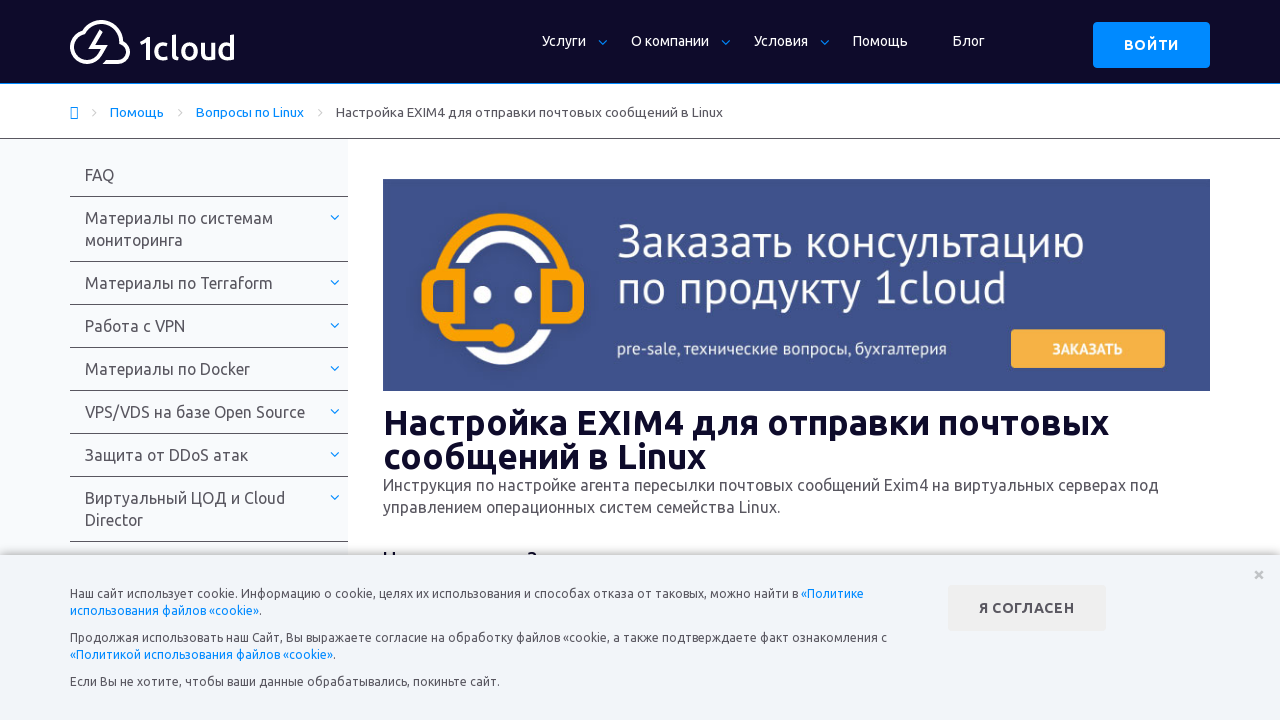

--- FILE ---
content_type: text/html; charset=utf-8
request_url: https://1cloud.ru/help/linux/nastrojka-exim4
body_size: 32894
content:
<!DOCTYPE html>
<html lang="ru">
<head>
<meta charset="utf-8" />
<meta name="viewport" content="width=device-width,initial-scale=1" />
<meta name="yandex-verification" content="e01f12707c271f9b" />
<!-- Google Tag Manager -->
<script>
    (function (w, d, s, l, i) {
        w[l] = w[l] || []; w[l].push({
            'gtm.start':
                new Date().getTime(), event: 'gtm.js'
        }); var f = d.getElementsByTagName(s)[0],
            j = d.createElement(s), dl = l != 'dataLayer' ? '&l=' + l : ''; j.async = true; j.src =
                'https://www.googletagmanager.com/gtm.js?id=' + i + dl; f.parentNode.insertBefore(j, f);
    })(window, document, 'script', 'dataLayer', 'GTM-N65D79');</script>
<!-- End Google Tag Manager -->
<link rel="stylesheet" href="/3d-party-scripts/bootstrap-3.3.7/css/bootstrap.min.css">
<link rel="stylesheet preload prefetch" as="style" href="/3d-party-scripts/owl.carousel.css" />
<link rel="stylesheet preload prefetch" as="style" href="/3d-party-scripts/bootstrap-select-1.13.14.min.css" />
<link rel="stylesheet preload prefetch" as="style" href="/3d-party-scripts/jquery-ui-1.14.1.min.css" />
<link rel="stylesheet" href="/css/main" />

<link rel="shortcut icon" href="/img/favicon/favicon.ico">
<meta name="msapplication-config" content="/img/favicon/browserconfig.xml">
<link rel="apple-touch-icon" sizes="57x57" href="/img/favicon/apple-icon-57x57.png">
<link rel="apple-touch-icon" sizes="60x60" href="/img/favicon/apple-icon-60x60.png">
<link rel="apple-touch-icon" sizes="72x72" href="/img/favicon/apple-icon-72x72.png">
<link rel="apple-touch-icon" sizes="76x76" href="/img/favicon/apple-icon-76x76.png">
<link rel="apple-touch-icon" sizes="114x114" href="/img/favicon/apple-icon-114x114.png">
<link rel="apple-touch-icon" sizes="120x120" href="/img/favicon/apple-icon-120x120.png">
<link rel="apple-touch-icon" sizes="144x144" href="/img/favicon/apple-icon-144x144.png">
<link rel="apple-touch-icon" sizes="152x152" href="/img/favicon/apple-icon-152x152.png">
<link rel="apple-touch-icon" sizes="180x180" href="/img/favicon/apple-icon-180x180.png">
<link rel="icon" type="image/png" sizes="192x192" href="/img/favicon/android-icon-192x192.png">
<link rel="icon" type="image/png" sizes="32x32" href="/img/favicon/favicon-32x32.png">
<link rel="icon" type="image/png" sizes="96x96" href="/img/favicon/favicon-96x96.png">
<link rel="icon" type="image/png" sizes="16x16" href="/img/favicon/favicon-16x16.png">
<link rel="manifest" href="/img/favicon/manifest.json">
<meta name="msapplication-TileColor" content="#ffffff">
<meta name="msapplication-TileImage" content="/img/favicon/ms-icon-144x144.png">
<meta name="theme-color" content="#ffffff">

<meta property="og:image" content="https://1cloud.ru/img/logo.png" />
<meta property="og:image:secure_url" content="https://1cloud.ru/img/logo.png" />
<meta property="og:image:type" content="image/png" />
<meta property="og:image:width" content="135" />
<meta property="og:image:height" content="41" />
<meta property="og:image:alt" content="1cloud logo" />
    <link rel="canonical" href="https://1cloud.ru/help/linux/nastrojka-exim4" />
    <title>Инструкция по настройке Exim4 на виртуальных серверах Linux</title>
    <meta name="keywords" content="" />

        <meta name="description" content="Что такое Exim4? Статья с подробным описаним процесса по настройке агента пересылки почтовых сообщений EXIM4 на виртуальных серверах Linux" />


    
    <link rel="amphtml" href="/help/amp/linux/nastrojka-exim4" />


    <script type="application/ld+json">
        {
        "@context": "http://schema.org",
        "@type": "Organization",
        "url": "https://1cloud.ru/",
        "logo": "https://1cloud.ru/img/logo.svg"
        }
    </script>
</head>
<body>

    <!-- Google Tag Manager (noscript) -->
    <noscript><iframe src="https://www.googletagmanager.com/ns.html?id=GTM-N65D79" height="0" width="0" style="display:none;visibility:hidden"></iframe></noscript>
    <!-- End Google Tag Manager (noscript) -->

    <div id="maincontainer">
        <div role="banner" class="hidden" itemscope itemtype="https://schema.org/WPHeader">
            <span itemprop="name">Инструкция по настройке Exim4 на виртуальных серверах Linux</span>
            <span itemprop="keywords"></span>
<span itemprop="description">Что такое Exim4? Статья с подробным описаним процесса по настройке агента пересылки почтовых сообщений EXIM4 на виртуальных серверах Linux</span>                    </div>

        

<header class="header main-header">
    <div class="header__top">
        <div class="container">
            <div class="row">
                <div class="logo header__logo col-xs-6 col-xs-offset-2 col-sm-offset-1 col-md-2 col-md-offset-0" role="banner">
                    <a href="/" class="logo__link"><img class="logo__img img-responsive header__logo-img" src="/img/logo_white_horizontal.svg" alt="" width="164" height="44"></a>
                </div>
                <nav class="menu-main menu-top col-md-9 col-lg-8 visible-md visible-lg" itemscope itemtype="https://www.schema.org/SiteNavigationElement">
                    <ul>


<li class="dropdown menu-main__services">
    <a href="/services" class="dropdown-toggle" itemprop="url">Услуги</a>
    <div class="dropdown-menu">
            <div class="menu-main__services-item">
                <span class="menu-main__services-title">
                    <span class="menu-main__services-title-icon">
                        <svg width="16" height="16" viewBox="0 0 16 16" version="1.1" preserveAspectRatio="xMinYMin">
                            <use xlink:href="#img-menu-infrastructure"></use>
                        </svg>
                    </span>
                    <span class="menu-main__services-title-text">Инфраструктура</span>
                </span>
                <ul class="menu-main__services-submenu">
                        <li>
                            <a href="/services/vps-vds">Виртуальный сервер</a>
                        </li>
                        <li>
                            <a href="/services/cloud-servers">VPS/VDS <small>на базе Open Source</small></a>
                        </li>
                        <li>
                            <a href="/services/vdc">Виртуальный ЦОД</a>
                        </li>
                        <li>
                            <a href="/services/private-cloud">Частное облако</a>
                        </li>
                        <li>
                            <a href="/services/rds-vdi">RDS/VDI <small>удалённый рабочий стол</small></a>
                        </li>
                        <li>
                            <a href="/services/licenses">Партнёрские лицензии</a>
                        </li>
                        <li>
                            <a href="/services/colocation">Colocation</a>
                        </li>
                        <li>
                            <a href="/services/disaster-recovery">Disaster Recovery</a>
                        </li>
                        <li>
                            <a href="/services/kubernetes">Kubernetes</a>
                        </li>
                        <li>
                            <a href="/services/baas">BaaS</a>
                        </li>
                </ul>
            </div>
            <div class="menu-main__services-item">
                <span class="menu-main__services-title">
                    <span class="menu-main__services-title-icon">
                        <svg width="16" height="16" viewBox="0 0 16 16" version="1.1" preserveAspectRatio="xMinYMin">
                            <use xlink:href="#img-menu-storage"></use>
                        </svg>
                    </span>
                    <span class="menu-main__services-title-text">Хранение данных</span>
                </span>
                <ul class="menu-main__services-submenu">
                        <li>
                            <a href="/services/cloud-disk">Диск 1cloud <small>файловое хранилище</small></a>
                        </li>
                        <li>
                            <a href="/services/storage">Облачное хранилище S3</a>
                        </li>
                        <li>
                            <a href="/services/veeam-cloud-connect">Veeam Cloud Connect</a>
                        </li>
                </ul>
            </div>
            <div class="menu-main__services-item">
                <span class="menu-main__services-title">
                    <span class="menu-main__services-title-icon">
                        <svg width="16" height="16" viewBox="0 0 16 16" version="1.1" preserveAspectRatio="xMinYMin">
                            <use xlink:href="#img-menu-cdn"></use>
                        </svg>
                    </span>
                    <span class="menu-main__services-title-text">Сети</span>
                </span>
                <ul class="menu-main__services-submenu">
                        <li>
                            <a href="/services/dns">DNS-хостинг</a>
                        </li>
                        <li>
                            <a href="/services/anti-ddos">Anti-DDoS <small>Curator</small></a>
                        </li>
                        <li>
                            <a href="/services/cdn">CDN</a>
                        </li>
                        <li>
                            <a href="/services/sd-wan">SD-WAN</a>
                        </li>
                        <li>
                            <a href="/services/domains">Домены (<span class="new">new</span>)</a>
                        </li>
                </ul>
            </div>
            <div class="menu-main__services-item">
                <span class="menu-main__services-title">
                    <span class="menu-main__services-title-icon">
                        <svg width="16" height="16" viewBox="0 0 16 16" version="1.1" preserveAspectRatio="xMinYMin">
                            <use xlink:href="#img-menu-security"></use>
                        </svg>
                    </span>
                    <span class="menu-main__services-title-text">Безопасность</span>
                </span>
                <ul class="menu-main__services-submenu">
                        <li>
                            <a href="/services/fz-152">Облако ФЗ-152</a>
                        </li>
                        <li>
                            <a href="/services/pci-dss">PCI DSS хостинг</a>
                        </li>
                        <li>
                            <a href="/services/ssl-globalsign">SSL-сертификаты</a>
                        </li>
                        <li>
                            <a href="/services/waf">WAF</a>
                        </li>
                        <li>
                            <a href="/services/soc">SOC</a>
                        </li>
                </ul>
            </div>
            <div class="menu-main__services-item">
                <span class="menu-main__services-title">
                    <span class="menu-main__services-title-icon">
                        <svg width="16" height="16" viewBox="0 0 16 16" version="1.1" preserveAspectRatio="xMinYMin">
                            <use xlink:href="#img-menu-clouds"></use>
                        </svg>
                    </span>
                    <span class="menu-main__services-title-text">Мультиоблако</span>
                </span>
                <ul class="menu-main__services-submenu">
                        <li>
                            <a href="/services/azure">Microsoft Azure</a>
                        </li>
                        <li>
                            <a href="/services/aws">Amazon Web Services</a>
                        </li>
                </ul>
            </div>
    </div>
</li>

<li class="dropdown menu-main__services">
    <a href="/company" class="dropdown-toggle" itemprop="url">О компании</a>
    <div class="dropdown-menu">
            <div class="menu-main__services-item">
                <span class="menu-main__services-title">
                    <span class="menu-main__services-title-icon">
                        <svg width="16" height="16" viewBox="0 0 16 16" version="1.1" preserveAspectRatio="xMinYMin">
                            <use xlink:href="#img-menu-info"></use>
                        </svg>
                    </span>
                    <span class="menu-main__services-title-text">Общая информация</span>
                </span>
                <ul class="menu-main__services-submenu">
                        <li>
                            <a href="/company/contact">Контакты</a>
                        </li>
                        <li>
                            <a href="/company/feedback/1">Отзывы</a>
                        </li>
                        <li>
                            <a href="/news/1">Новости</a>
                        </li>
                        <li>
                            <a href="/blog/1">Блог</a>
                        </li>
                </ul>
            </div>
            <div class="menu-main__services-item">
                <span class="menu-main__services-title">
                    <span class="menu-main__services-title-icon">
                        <svg width="16" height="16" viewBox="0 0 16 16" version="1.1" preserveAspectRatio="xMinYMin">
                            <use xlink:href="#img-menu-dc"></use>
                        </svg>
                    </span>
                    <span class="menu-main__services-title-text">ЦОДы</span>
                </span>
                <ul class="menu-main__services-submenu">
                        <li>
                            <a href="/infrastructure/datacenter-saint-petersburg">ЦОД Санкт-Петербург</a>
                        </li>
                        <li>
                            <a href="/infrastructure/datacenter-moskow">ЦОД Москва</a>
                        </li>
                        <li>
                            <a href="/infrastructure/datacenter-astana">ЦОД Астана</a>
                        </li>
                        <li>
                            <a href="/infrastructure/datacenter-almaty">ЦОД Алма-Ата</a>
                        </li>
                        <li>
                            <a href="/infrastructure/datacenter-minsk">ЦОД Минск</a>
                        </li>
                        <li>
                            <a href="/infrastructure/datacenter-tallinn">ЦОД Таллин</a>
                        </li>
                        <li>
                            <a href="/infrastructure/datacenter-amsterdam">ЦОД Амстердам</a>
                        </li>
                </ul>
            </div>
            <div class="menu-main__services-item">
                <span class="menu-main__services-title">
                    <span class="menu-main__services-title-icon">
                        <svg width="16" height="16" viewBox="0 0 16 16" version="1.1" preserveAspectRatio="xMinYMin">
                            <use xlink:href="#img-menu-structure"></use>
                        </svg>
                    </span>
                    <span class="menu-main__services-title-text">Структура облака</span>
                </span>
                <ul class="menu-main__services-submenu">
                        <li>
                            <a href="/infrastructure/panel-upravleniya">Панель управления</a>
                        </li>
                        <li>
                            <a href="/infrastructure/hardware">Оборудование</a>
                        </li>
                        <li>
                            <a href="/infrastructure/arkhitektura-oblaka-1cloud">Архитектура облака</a>
                        </li>
                        <li>
                            <a href="/infrastructure/puly-resursov">Пулы ресурсов</a>
                        </li>
                </ul>
            </div>
    </div>
</li>
    <li class="dropdown">
        <a href="/conditions" class="dropdown-toggle" itemprop="url">Условия</a>
        <ul class="dropdown-menu">
                <li>
                    <a href="/conditions/paymentrule">Стоимость</a>
                </li>
                <li>
                    <a href="/conditions/useragreement">Оферта</a>
                </li>
                <li>
                    <a href="/conditions/sla">SLA</a>
                </li>
                <li>
                    <a href="/conditions/referral">Партнёрская программа</a>
                </li>
                <li>
                    <a href="/conditions/test-period">Тестовый период</a>
                </li>
        </ul>
    </li>

    <li itemprop="name">
        <a href="/help" itemprop="url">Помощь</a>
    </li>

    <li itemprop="name">
        <a href="/blog" itemprop="url">Блог</a>
    </li>
                    </ul>
                </nav>
                <div class="header__right col-lg-2">
                    <div class="header__right-block visible-xs visible-md">
                        <a class="header__icon oc-icon-user hidden" id="header-icon-user" href="https://panel.1cloud.ru/" data-title="Вход/Регистрация" data-title-active="Панель управления"></a>
                    </div>
                    <div class="header__right-block visible-sm visible-lg">
                        <a class="btn btn-secondary hidden" id="header-reg-btn" href="https://panel.1cloud.ru/" data-title="Войти" data-title-active="Панель управления">Войти</a>
                    </div>
                </div>
            </div>
        </div>
    </div>
</header>


<svg display="none">
    <defs>
        <g id="img-menu-backup">
            <path xmlns="http://www.w3.org/2000/svg" d="M16 1v6l3.25-3z" transform="translate(-8 -.5)" />
            <path xmlns="http://www.w3.org/2000/svg" d="M15.213 8.035l-1.5 1.5A4 4 0 1 1 10 7V5a6 6 0 1 0 5.215 3.035z" transform="translate(-1.998 -2.5)" />
        </g>
        <g id="img-menu-cdn">
            <path xmlns="http://www.w3.org/2000/svg" d="M9 2a7 7 0 1 0 7 7 7 7 0 0 0-7-7zm4.9 6h-1.225a9.1 9.1 0 0 0-1-3.225A5 5 0 0 1 13.9 8zM9 13.61A7 7 0 0 1 7.33 10h3.32A6.94 6.94 0 0 1 9 13.61zM7.33 8A7 7 0 0 1 9 4.39 6.94 6.94 0 0 1 10.65 8zm-1-3.2a8.96 8.96 0 0 0-1 3.2H4.1a5 5 0 0 1 2.21-3.205zM4.1 10h1.2a8.96 8.96 0 0 0 1 3.205A5 5 0 0 1 4.1 10zm7.565 3.225a9.1 9.1 0 0 0 1-3.225H13.9a5 5 0 0 1-2.235 3.225z" transform="translate(-1 -1)" />
        </g>
        <g id="img-menu-clouds">
            <path xmlns="http://www.w3.org/2000/svg" d="M3.749 10.112a2.745 2.745 0 0 1 .965-4.345l.32-.145.16-.33a4 4 0 0 1 7.135-.1 6 6 0 0 1 2.41 1.155A6 6 0 0 0 3.584 4.092a4.745 4.745 0 0 0-.5 8.07 4.5 4.5 0 0 1 .665-2.05z" transform="translate(-.534 -.542)" />
            <path xmlns="http://www.w3.org/2000/svg" d="M14.015 21h-3.5a3.5 3.5 0 0 1-1.165-6.8 5 5 0 1 1 4.665 6.8zm0-8a3 3 0 0 0-2.91 2.28l-.16.645-.655.1A1.5 1.5 0 0 0 10.515 19h3.5a3 3 0 0 0 0-6z" transform="translate(-3.515 -5.499)" />
        </g>
        <g id="img-menu-extra">
            <circle xmlns="http://www.w3.org/2000/svg" cx="2" cy="2" r="2" transform="translate(6 6)" />
            <circle xmlns="http://www.w3.org/2000/svg" cx="2" cy="2" r="2" transform="translate(11 6)" />
            <circle xmlns="http://www.w3.org/2000/svg" cx="2" cy="2" r="2" transform="translate(1 6)" />
        </g>
        <g id="img-menu-infrastructure">
            <path xmlns="http://www.w3.org/2000/svg" d="M12.564 16.08H5.776a4.777 4.777 0 0 1-2.233-9 6.035 6.035 0 0 1 11.28 2.786 3.52 3.52 0 0 1-2.258 6.216zM8.793 6.023a4.023 4.023 0 0 0-3.611 2.263l-.161.332-.337.146a2.766 2.766 0 0 0 1.091 5.305h6.789a1.509 1.509 0 0 0 .744-2.821l-.548-.312.045-.7v-.191a4.023 4.023 0 0 0-4.012-4.022z" transform="translate(-.495 -2)" />
        </g>
        <g id="img-menu-security">
            <path xmlns="http://www.w3.org/2000/svg" d="M9.511 16.1l-.436-.21C4.593 13.71 3 11.657 3 4.469V3.7l6.511-1.77 6.511 1.77v.766c0 7.187-1.593 9.241-6.075 11.419zM5 5.231c.1 5.7 1.312 7.037 4.508 8.64 3.19-1.6 4.408-2.935 4.508-8.64L9.511 4z" transform="translate(-1.497 -.963)" />
        </g>
        <g id="img-menu-storage">
            <path xmlns="http://www.w3.org/2000/svg" d="M10.5 23.1L5 20.65V16h2v3.35l3.5 1.55 3.5-1.55V16h2v4.65z" transform="translate(-2.5 -8)" />
            <path xmlns="http://www.w3.org/2000/svg" d="M9.67 12L8.635 9.93 7.6 12 1.27 9.185 3.4 4.93 8.635 2.6l5.235 2.33L16 9.185zm.32-3.825L10.6 9.4l2.67-1.2-.635-1.24zm-6 .03L6.66 9.4l.61-1.22-2.635-1.22zM6.635 5.68l2 .915 2-.915-2-.88z" transform="translate(-.635 -1.3)" />
        </g>
        <g id="img-menu-structure">
            <path xmlns="http://www.w3.org/2000/svg" d="M11 11H9v-1h3a3 3 0 0 0 .92-5.84 5 5 0 0 0-9-2A4 4 0 0 0 5 10h2v1H5a3 3 0 0 0-3 3H1v2h4v-2H4a1 1 0 0 1 1-1h2v1H6v2h4v-2H9v-1h2a1 1 0 0 1 1 1h-1v2h4v-2h-1a3 3 0 0 0-3-3zM3 6a2 2 0 0 1 1.44-1.9l.68-.2.4-.59a2.989 2.989 0 0 1 5.42 1.18l.21 1.2 1.15.37A1 1 0 0 1 12 8H5a2 2 0 0 1-2-2z" />
        </g>
        <g id="img-menu-dc">
            <path xmlns="http://www.w3.org/2000/svg" d="M13 1H3a2 2 0 0 0-2 2v10a2 2 0 0 0 2 2h10a2 2 0 0 0 2-2V3a2 2 0 0 0-2-2zM3 13V9h10V7H3V3h10v10z" />
            <path xmlns="http://www.w3.org/2000/svg" d="M0 0H4V2H0z" transform="translate(8 4)" />
            <path xmlns="http://www.w3.org/2000/svg" d="M0 0H4V2H0z" transform="translate(8 10)" />
            <path xmlns="http://www.w3.org/2000/svg" d="M0 0H2V2H0z" transform="translate(4 4)" />
            <path xmlns="http://www.w3.org/2000/svg" d="M0 0H2V2H0z" transform="translate(4 10)" />
        </g>
        <g id="img-menu-info">
            <path xmlns="http://www.w3.org/2000/svg" d="M13.79 6.44A6 6 0 0 0 3.26 4.33 5 5 0 0 0 5 14c2.82 0 4-1.79 5-4.68L10.39 8H7.62l1.27-2.55-1.78-.9L4.38 10h3.17C6.73 11.84 6 12 5 12a3 3 0 0 1-1-5.8l.49-.2.35-.45a4 4 0 0 1 7 1.41l.23.86.8.41A1.981 1.981 0 0 1 12 12h-2l-1 2h3a4 4 0 0 0 1.79-7.56z" />
        </g>
        <g id="img-menu-solutions">
            <path xmlns="http://www.w3.org/2000/svg" d="M8 16a8.16 8.16 0 0 1-1.39-.12l-.73-.13-.24-2a6.73 6.73 0 0 1-.76-.38 5.82 5.82 0 0 1-.71-.47l-1.82.77-.48-.57a7.53 7.53 0 0 1-.8-1.1 8.49 8.49 0 0 1-.59-1.26L.23 10l1.58-1.15a6.05 6.05 0 0 1 0-1.7L.23 6l.25-.7A8.49 8.49 0 0 1 1.07 4a7.53 7.53 0 0 1 .8-1.14l.48-.57 1.82.77a6.58 6.58 0 0 1 .7-.47 7.85 7.85 0 0 1 .77-.38l.24-2 .73-.09a8.11 8.11 0 0 1 2.78 0l.73.13.24 2a6.73 6.73 0 0 1 .76.38 5.82 5.82 0 0 1 .71.47l1.82-.77.48.57a7.53 7.53 0 0 1 .8 1.1 8.49 8.49 0 0 1 .59 1.26l.25.7-1.58 1.19a6.05 6.05 0 0 1 0 1.7L15.77 10l-.25.7a8.49 8.49 0 0 1-.59 1.3 7.53 7.53 0 0 1-.8 1.14l-.48.57-1.82-.77a6.58 6.58 0 0 1-.7.47 7.85 7.85 0 0 1-.77.38l-.24 2-.73.13A8.16 8.16 0 0 1 8 16zm-.32-2h.64l.22-1.72.63-.19a4.26 4.26 0 0 0 1.78-1l.48-.46 1.6.67.17-.3.15-.28L12 9.67l.12-.67a4.15 4.15 0 0 0 0-2.06L12 6.33l1.39-1L13.2 5l-.2-.27-1.6.67-.4-.46a4.26 4.26 0 0 0-1.78-1l-.63-.19L8.32 2h-.64l-.22 1.73-.63.19a4.26 4.26 0 0 0-1.78 1l-.48.46L3 4.73 2.8 5l-.15.28L4 6.33 3.88 7a4.15 4.15 0 0 0 0 2l.12.67-1.35 1.05.15.28.17.27 1.6-.67.48.46a4.26 4.26 0 0 0 1.78 1l.63.19z" />
            <path xmlns="http://www.w3.org/2000/svg" d="M8 11a3 3 0 1 1 3-3 3 3 0 0 1-3 3zm0-4a1 1 0 1 0 1 1 1 1 0 0 0-1-1z" />
        </g>
        <g id="img-menu-realization">
            <path xmlns="http://www.w3.org/2000/svg" d="M12.564 16.08H5.776a4.777 4.777 0 0 1-2.233-9 6.035 6.035 0 0 1 11.28 2.786 3.52 3.52 0 0 1-2.258 6.216zM8.793 6.023a4.023 4.023 0 0 0-3.611 2.263l-.161.332-.337.146a2.766 2.766 0 0 0 1.091 5.305h6.789a1.509 1.509 0 0 0 .744-2.821l-.548-.312.045-.7v-.191a4.023 4.023 0 0 0-4.012-4.022z" transform="translate(-.495 -2)" />
        </g>
        <g id="img-menu-consulting">
            <path xmlns="http://www.w3.org/2000/svg" d="M8 3a5 5 0 1 1-5 5 5 5 0 0 1 5-5m0-2a7 7 0 1 0 7 7 7 7 0 0 0-7-7z" />
            <path xmlns="http://www.w3.org/2000/svg" d="M11 5L7 7l-2 4 4-2 2-4z" />
        </g>
    </defs>
</svg>


        
        <div class="smallnav hidden-xs">
            <div class="container">
                <div class="row">
                    
<div class="breadcrumb-list col-sm-12 pull-left hidden-xs">
    <ol class="breadcrumb" itemscope itemtype="https://schema.org/BreadcrumbList">
        <li class="home" itemprop="itemListElement" itemscope itemtype="https://schema.org/ListItem">
            <meta itemprop="position" content="0">
            <a itemprop="item" href="/">
                <span itemprop="name">Главная</span>
            </a>
        </li>
            <li itemprop="itemListElement" itemscope itemtype="https://schema.org/ListItem">
                <meta itemprop="position" content="1">
                <a itemprop="item" href="/help">
                    <span itemprop="name">Помощь</span>
                </a>
            </li>
            <li itemprop="itemListElement" itemscope itemtype="https://schema.org/ListItem">
                <meta itemprop="position" content="2">
                <a itemprop="item" href="/help/linux">
                    <span itemprop="name">Вопросы по Linux</span>
                </a>
            </li>
            <li class="active" itemprop="itemListElement" itemscope itemtype="https://schema.org/ListItem">
                <meta itemprop="position" content="3">
                <a itemprop="item" href="/help/linux/nastrojka-exim4">
                    <span itemprop="name">Настройка EXIM4 для отправки почтовых сообщений в Linux</span>
                </a>
            </li>
    </ol>
</div>

                </div>
            </div>
        </div>
        <section class="main-content main-content--sidebar">
            <div class="container">
                <div class="row">
                    <main class="content col-xs-12 col-md-9 pull-right">
                        




<a href="https://panel.1cloud.ru/consultation/request" target="_blank" class="help__banner-webinar" title="Консультация по продукту 1cloud" onclick="reachCounterGoal('help-consult-banner', 'banner', 'Настройка EXIM4 для отправки почтовых сообщений в Linux');">
    <picture>
        <source srcset="/img/help-consult-banner-sm.jpg" media="(max-width: 767px)">
        <img class="img-responsive" src="/img/help-consult-banner.jpg" width="860" height="220" alt="Консультация по продукту 1cloud" />
    </picture>
</a>

<script type="application/ld+json">
{
    "@context": "https://schema.org/",
    "@type": "CreativeWorkSeries",
    "name": "Настройка EXIM4 для отправки почтовых сообщений в Linux",
    "aggregateRating": {
        "@type": "AggregateRating",
        "ratingValue": "5,0",
        "bestRating": "5",
        "ratingCount": "5"
    }
}
</script>

<div class="help code" itemscope itemtype="https://schema.org/Article">
	<div class="content__block blog__content" id="help-content">
		<h1 class="heading__text heading__text--left" itemprop="name">Настройка EXIM4 для отправки почтовых сообщений в Linux</h1>

        <input name="__RequestVerificationToken" type="hidden" value="CfDJ8PXscI51SERNo4z0y5dFR0B2xVAwjWkn1syOBqJMfxTQi7UcrHgFRfwrZkpZfVnBoZEeMZWkrHRWtG9GgCY4Ln_V_QfM6iZ2P5lapLTBEgYsyjCKiNPmUHqyg00Z_yi7aEb82GAfy88D9mxVAzgexSY" />

		<div itemprop="articleBody">
			<link href="https://drive.google.com/uc?export=view&amp;id=1l4zSCB7r7Qix6QdpjitZPTUb6kO4roER" rel="stylesheet" />

<p>Инструкция по настройке агента пересылки почтовых сообщений Exim4 на виртуальных серверах под управлением операционных систем семейства Linux.</p>

<h3>Что это такое?</h3>

<p>Exim4 это агент пересылки почтовых сообщений, фактически является простым SMTP-сервером. В нашей статье мы рассмотрим пересылку через SMTP-сервера таких крупных компаний как Google и Yandex. Стоит отметить, что в нашей инструкции предполагается только отправка сообщений, например это удобно для отчетности о работе приложений или событиях.</p>

<h3>Установка и настройка</h3>

<p>Прежде всего обновите локальный список пакетов с помощью вашего пакетного менеджера, например на Ubuntu и Debian это можно сделать с помощью apt:</p>
<noindex> <code> apt-get update </code> </noindex>

<p>Для установки выполните команду:</p>
<noindex> <code> apt-get install exim4 </code> </noindex>

<p class="text-warning"><em>Примечание: если вам необходимо использовать ACL и другие расширенные функции, то установите exim4-daemon-heavy:</em></p>
<noindex> <code> apt-get install exim4-daemon-heavy </code> </noindex>

<p>Чтобы перейти к настройке, выполните команду:</p>
<noindex> <code> dpkg-reconfigure exim4-config </code> </noindex>

<p>Нажмите Ok для начала настройки.</p>

<p class="text-center"><img alt="OK" height="386" src="https://static.1cloud.ru/img/help/nastrojka-exim4/1.png" width="642" /></p>

<p>На следующем шаге выберите &ldquo;<b>mail sent by smarthost; received via SMTP or fetchmail</b>&rdquo; и нажмите Ok.</p>

<p>Примечание:</p>

<ul>
	<li><i>internet site; mail is sent and received directly using SMTP</i> - этот вариант подходит для автономной системы с полным доступом к Интернету. Демон Exim принимает сообщения на локальные домены и доставляет их. Исходящая почта будет доставлена непосредственно на почтовые серверы домена получателя.</li>
	<li><i>mail sent by smarthost; received via SMTP or fetchmail</i> - этот вариант подходит для автономной системы с ограниченным доступом к Интернету. Демон Exim принимает сообщения на локальные домены и доставляет их. Исходящая почта будет доставлена на Smart host, а уже потом на почтовые серверы домена получателя.</li>
	<li><i>mail sent by smarthost; no local mail</i> - этот вариант подходит для клиентской системы, все электронные письма отправляются на Smart host без каких-либо локальных доменов.</li>
	<li><i>local delivery only; not on a network</i> - этот вариант подходит для серверов не подключенных к сети Интернет. Сообщения принимаются и доставляются только для локальных доменов, т.е. отправка на удаленные (внешние) домены не поддерживается.</li>
</ul>

<p class="text-center"><img alt="General Type" height="386" src="https://static.1cloud.ru/img/help/nastrojka-exim4/2.png" width="642" /></p>

<p>Здесь введите имя хоста или ваше доменное имя.</p>

<p class="text-center"><img alt="System mail name" height="386" src="https://static.1cloud.ru/img/help/nastrojka-exim4/3.png" width="642" /></p>

<p>Нажмите Ok.</p>

<p class="text-center"><img alt="OK" height="386" src="https://static.1cloud.ru/img/help/nastrojka-exim4/4.png" width="642" /></p>

<p>Введите адрес локальной петли, если exim будет использоваться только локальными сервисами. Оставьте поле пустым, для прослушивания всех интерфейсов, или перечислите нужные через символ &ldquo;;&rdquo;.</p>

<p class="text-center"><img alt="IP-adresses" height="386" src="https://static.1cloud.ru/img/help/nastrojka-exim4/5.png" width="642" /></p>

<p>Следующее поле оставьте пустым при отсутствии локальных доменов.</p>

<p class="text-warning"><em>Примечание: при наличии локальных доменов их можно указать, по умолчанию все локальные домены будут обрабатываться одинаково.</em></p>

<p class="text-center"><img alt="Other destinations" height="386" src="https://static.1cloud.ru/img/help/nastrojka-exim4/6.png" width="642" /></p>

<p>На следующем шаге укажите список доменов, для которых Exim будет ретранслировать сообщения, выполняя роль Smarthost`а. Если сервер не должен быть smarthost для другого хоста, оставьте этот список пустым.</p>

<p class="text-center"><img alt="mail for" height="386" src="https://static.1cloud.ru/img/help/nastrojka-exim4/7.png" width="642" /></p>

<p>Здесь укажите адрес используемого smtp-сервера:</p>
<noindex> <code> smtp.yandex.ru::587<br />
smtp.gmail.com::587<br />
mail.example.com::587 </code> </noindex>

<p class="text-center"><img alt="smarthost" height="386" src="https://static.1cloud.ru/img/help/nastrojka-exim4/8.png" width="642" /></p>

<p>На следующий вопрос ответьте No, если необходимо скрыть локальное имя сервера.</p>

<p class="text-center"><img alt="No" height="386" src="https://static.1cloud.ru/img/help/nastrojka-exim4/9.png" width="642" /></p>

<p>Нажмите Ok.</p>

<p class="text-center"><img alt="OK" height="386" src="https://static.1cloud.ru/img/help/nastrojka-exim4/10.png" width="642" /></p>

<p>В обычном режиме работы Exim выполняет поиск DNS при запуске, а также при получении или доставке сообщений. Этот параметр следует выбрать, если в системе используется Dial-on-Demand. Если сервер всегда имеет доступ к Интернету, этот параметр должен быть отключен.</p>

<p class="text-center"><img alt="No" height="386" src="https://static.1cloud.ru/img/help/nastrojka-exim4/11.png" width="642" /></p>

<p>Выберете место хранения почты: в каталоге /var/mail или в домашней директории для каждого пользователя.</p>

<p class="text-center"><img alt="mbox format" height="386" src="https://static.1cloud.ru/img/help/nastrojka-exim4/12.png" width="642" /></p>

<p>На вопрос о разделении файла конфигурации на маленькие - ответьте Yes. Так будет более удобно конфигурировать exim4 далее.</p>

<p class="text-center"><img alt="Yes" height="386" src="https://static.1cloud.ru/img/help/nastrojka-exim4/13.png" width="642" /></p>

<p>Далее необходимо добавить данные о почтовом ящике, с которого будет происходить отправка почты. Для этого, с помощью текстового редактора, например vi, откройте на редактирование следующий файл:</p>
<noindex> <code> vi /etc/exim4/passwd.client </code> </noindex>

<p>Добавьте в него строку следующего вида, указав ваш логин и пароль.</p>

<p>Для Gmail</p>
<noindex> <code> smtp.google.com:username@gmail.com:password </code> </noindex>

<p>Для Yandex:</p>
<noindex> <code> smtp.yandex.ru:username@yandex.ru:password </code> </noindex>

<p>Для вашего SMTP-сервера:</p>
<noindex> <code> mail.example.com:username@example.com:password </code> </noindex>

<p>Содержимое файла будет выглядеть следующим образом:</p>
<noindex>
<pre>
# password file used when the local exim is authenticating to a remote
# host as a client.
#
# see exim4_passwd_client(5) for more documentation
#
# Example:
### target.mail.server.example:login:password
smtp.google.com:cloud@gmail.com:12345
</pre>
</noindex>

<p>Следующие настройки будут выполнены на примере почтового сервиса gmail.</p>

<p>Далее внесем изменения в файл /etc/exim4/exim4.conf.template. Откройте его на редактирование с помощью текстового редактора:</p>
<noindex> <code> vi /etc/exim4/exim4.conf.template </code> </noindex>

<p>Найдите строку со следующим содержимым:</p>
<noindex>
<pre>
.ifdef DCconfig_smarthost DCconfig_satellite
</pre>
</noindex>

<p>После нее вставьте следующие строки:</p>
<noindex> <code> send_via_gmail:<br />
driver = manualroute<br />
domains = ! +local_domains<br />
transport = gmail_smtp<br />
route_list = * smtp.gmail.com </code> </noindex>

<p>Найдите первую строку со следующим содержимым:</p>
<noindex>
<pre>
transport/30_exim4-config_remote_smtp_smarthost
</pre>
</noindex>

<p>После нее вставьте следующие строки:</p>
<noindex> <code> gmail_smtp:<br />
driver = smtp<br />
port = 587<br />
hosts_require_auth = $host_address<br />
hosts_require_tls = $host_address </code> </noindex>

<p>Найдите строку со следующим содержимым:</p>

<pre>
begin authenticators
</pre>

<p>После нее вставьте следующие строки, почтовый адрес и пароль измените на ваши:</p>
<noindex> <code> gmail_login:<br />
driver = plaintext<br />
public_name = login<br />
client_send = : user@gmail.com : password </code> </noindex>

<p>Также из файла необходимо удалить следующий блок строк, чтобы не было ошибок авторизации:</p>
<noindex>
<pre>
login:
  driver = plaintext
  public_name = LOGIN
.ifndef AUTH_CLIENT_ALLOW_NOTLS_PASSWORDS
  # Return empty string if not non-TLS AND looking up $host in passwd-file
  # yields a non-empty string; fail otherwise.
  client_send = &quot;&lt;; ${if and{\
                          {!eq{$tls_out_cipher}{}}\
                          {!eq{PASSWDLINE}{}}\
                         }\
                      {}fail}\
                 ; ${extract{1}{::}{PASSWDLINE}}\
                 ; ${sg{PASSWDLINE}{\\N([^:]+:)(.*)\\N}{\\$2}}&quot;
.endif
</pre>
</noindex>

<p>Сохраните изменения и закройте файл.</p>

<p>Чтобы изменения вступили в силу, перезагрузите почтовый сервис:</p>
<noindex> <code> sudo /etc/init.d/exim4 restart </code> </noindex>

<p>Чтобы проверить корректность настроек, отправляем тестовое письмо:</p>
<noindex> <code> echo &laquo;Testing our Exim&raquo; | mail -s Test example@example.com </code> </noindex>

<p>На ваш почтовый адрес, через который вы отправляете письма, может прийти письмо о небезопасном приложении, для корректной работы необходимо включить доступ для ненадежных приложений.</p>

<p class="text-center"><img alt="Заблокирована попытка входа в аккаунт" height="749" src="https://static.1cloud.ru/img/help/nastrojka-exim4/14.png" width="625" /></p>

<div class="help__onecloudweb hidden">
<p class="text-center"><a href="https://1cloud.ru/conditions/test-period" target="_blank"><img alt="Тестирование сервера" height="304" src="https://static.1cloud.ru/img/help/help-checked-2.png" width="784" /></a></p>
</div>
&nbsp;

<div class="help__onecloudweb hidden">
<p><b>P. S. Другие инструкции:</b></p>

<ul>
	<li><a href="/help/linux/postfix-dovecot-na-ubuntu" target="_blank">Пошаговая инструкция установки Postfix и Dovecot на Ubuntu</a></li>
	<li><a href="/help/linux/kak-nastroit-vsftpd-ubuntu-12" target="_blank">Как настроить vsftpd на Ubuntu</a></li>
	<li><a href="/help/linux/upravlenie-logami-s-pomoshch'yu-logrotate-na-ubuntu-16-04" target="_blank">Управление логами с помощью Logrotate на Ubuntu 16.04</a></li>
	<li><a href="/help/linux/linux_security_basics" target="_blank">Базовая настройка безопасности Linux-систем</a></li>
	<li><a href="/help/linux/kak-ustanovit-fajlovye-menedzhery-dlya-linux" target="_blank">Файловые менеджеры для ОС Linux</a></li>
</ul>
</div>

<!----------------------------Button_section-------------------------------->
<hr color="grey" noshade="noshade" size="2px" />
<p>Ознакомиться с другими инструкциями вы можете на нашем сайте. А чтобы попробовать услугу — кликните на кнопку ниже.</p>
<div class="button_center">
<a class="btn btn-primary btn-block" href="https://auth.1cloud.ru/register" title="Попробовать услугу" onclick="ym(17861131,'reachGoal','reg_help');">Попробовать услугу</a>
</div>
<!-------------------------------------------------------------------------->
		</div>


		<div class="form-group">
<div class="oc-share">
	<em>Поделиться в соцсетях: </em>
	<div id="onecloud-share"></div>
</div>
<script src="https://yastatic.net/share2/share.js"></script>
<script>
	(function initShareBlock() {
		var shareBlock = document.getElementById('onecloud-share');
		var share = Ya.share2(shareBlock, {
			theme: {
				services: 'vkontakte,twitter,telegram',
				counter: false,
				lang: 'ru',
				size: 'm',
				bare: false
			}
		});
	})();
</script>		</div>

		<hr />

		<div class="rating__block">
			<span class="rating rating-block-width"></span>
			<span class="rating__text" id="rating-average">Средняя оценка: <strong>5,0</strong>, всего оценок: <span>5</span></span>
			<span class="rating__text form-message bg-info hidden" id="rating-success">Спасибо за Вашу оценку!</span>
			<span class="rating__text form-message bg-danger hidden" id="rating-error">К сожалению, проголосовать не получилось. Попробуйте позже</span>
			<meta itemprop="bestRating" content="5">
		</div>

		<span itemprop="inLanguage" class="hidden">ru</span>
		<div itemprop="author" class="hidden" itemscope itemtype="https://schema.org/Organization">
			<div itemprop="address" itemscope itemtype="https://schema.org/PostalAddress">
				<span itemprop="postalCode">191014</span>
				<span itemprop="addressLocality">Санкт-Петербург</span>
				<span itemprop="streetAddress">ул. Кирочная, 9</span>
			</div>
			<a itemprop="telephone" href="tel:+78123138833">+7(812)313-88-33</a>
			<div itemprop="logo" itemscope itemtype="https://schema.org/ImageObject">
				<img src="https://1cloud.ru/img/logo.png" />
				<link itemprop="url" href="https://1cloud.ru/img/logo.png" />
				<span itemprop="width">235</span>
				<span itemprop="height">70</span>
			</div>
			<span itemprop="name">1cloud ltd</span>
		</div>
		<span itemprop="datePublished" class="hidden">2021-07-28</span>
		<span itemprop="headline" class="hidden">Настройка EXIM4 для отправки почтовых сообщений в Linux</span>
		<div itemprop="publisher" class="hidden" itemscope itemtype="https://schema.org/Organization">
			<div itemprop="address" itemscope itemtype="https://schema.org/PostalAddress">
				<span itemprop="postalCode">191014</span>
				<span itemprop="addressLocality">Санкт-Петербург</span>
				<span itemprop="streetAddress">ул. Кирочная, 9</span>
			</div>
			<a itemprop="telephone" href="tel:+78123138833">+7(812)313-88-33</a>
			<div itemprop="logo" itemscope itemtype="https://schema.org/ImageObject">
				<img src="/img/logo.png" />
				<link itemprop="url" href="/img/logo.png" />
				<span itemprop="width">235</span>
				<span itemprop="height">70</span>
			</div>
			<span itemprop="name">1cloud ltd</span>
		</div>

		<span itemprop="dateModified" class="hidden">2021-07-28</span>
		<a itemprop="mainEntityOfPage" href="/help/linux/nastrojka-exim4" class="hidden">Настройка EXIM4 для отправки почтовых сообщений в Linux</a>
		<div itemprop="image" class="hidden" itemscope itemtype="https://schema.org/ImageObject">
			<img src="/img/logo.png" />
			<link itemprop="url" href="/img/logo.png" />
			<span itemprop="width">600</span>
			<span itemprop="height">auto</span>
		</div>
	</div>
</div>

<footer class="content__footer">
    <div class="row">
        <div class="blog col-xs-12">
            <span class="blog__meta">
                <span class="blog__meta-item blog__meta-item--update">Последнее обновление: 28.07.2021</span>
            </span>
        </div>
        
<div class="pages col-xs-12 col-sm-6">
    <nav class="pages-nav">
            <a href="/help/linux/nastrojka-prav-polzovatelej-na-ubuntu" class="pages-nav__prev" title="Разграничение прав пользователей в Ubuntu">Разграничение прав пользователей в Ubuntu</a>
            <a href="/help/linux/rezervnoe-kopirovanie-serverov-linux" class="pages-nav__next" title="Резервное копирование Linux серверов встроенными средствами">Резервное копирование Linux серверов встроенными средствами</a>
    </nav>
</div>
    </div>
</footer>
                    </main>
                    
<aside class="sidebar col-xs-12 col-md-3" itemscope itemtype="https://schema.org/WPSideBar">
    <nav class="sidebar__menu">
        <ul>
                        <li><a href="/help" itemprop="url">FAQ</a></li>
                    <li class="dropdown">
                        <a class="dropdown-toggle" href="/help/monitoring_system_helps" itemprop="url">Материалы по системам мониторинга</a>
                        <ul class="dropdown-menu dropdown-menu--relative">
                                <li><a href="/help/monitoring_system_helps/grafana_ubuntu_18_install">Установка Grafana на Ubuntu 18/20</a></li>
                                <li><a href="/help/monitoring_system_helps/receive_alerts_in_telegram">Получение алертов от AlertManager в Telegram</a></li>
                                <li><a href="/help/monitoring_system_helps/node_export_install_ubuntu_18">Установка node exporter на Ubuntu 18/20</a></li>
                                <li><a href="/help/monitoring_system_helps/alertmanager_install_ubuntu_18">Установка AlertManager на Ubuntu 18</a></li>
                                <li><a href="/help/monitoring_system_helps/prometheus_install_on_ubuntu">Установка и настройка Prometheus на Ubuntu 18</a></li>
                        </ul>
                    </li>
                    <li class="dropdown">
                        <a class="dropdown-toggle" href="/help/terraform_manuals" itemprop="url">Материалы по Terraform</a>
                        <ul class="dropdown-menu dropdown-menu--relative">
                                <li><a href="/help/terraform_manuals/vcd_install">Установка vcd провайдера на Terraform</a></li>
                                <li><a href="/help/terraform_manuals/go_ubuntu_install">Установка GoLang на Ubuntu 18-20</a></li>
                                <li><a href="/help/terraform_manuals/terraform_install_ubuntu">Установка Terraform на Ubuntu 18-20</a></li>
                        </ul>
                    </li>
                    <li class="dropdown">
                        <a class="dropdown-toggle" href="/help/vpn_manuals" itemprop="url">Работа с VPN</a>
                        <ul class="dropdown-menu dropdown-menu--relative">
                                <li><a href="/help/vpn_manuals/outline_vpn_manual">Outline — Open source VPN c GUI</a></li>
                                <li><a href="/help/vpn_manuals/wireguard_vpn_on_vps">Установка Wireguard VPN на VPS</a></li>
                        </ul>
                    </li>
                    <li class="dropdown">
                        <a class="dropdown-toggle" href="/help/docker" itemprop="url">Материалы по Docker</a>
                        <ul class="dropdown-menu dropdown-menu--relative">
                                <li><a href="/help/docker/5_docker_tricks">5 приемов оптимизации сборки Docker-образов</a></li>
                                <li><a href="/help/docker/manual_yaml">Краткий мануал по YAML</a></li>
                                <li><a href="/help/docker/docker_container">Команды Docker по работе с контейнерами</a></li>
                                <li><a href="/help/docker/docker_image_work">Команды Docker для работы с образами</a></li>
                                <li><a href="/help/docker/dockerfile_work">Работа с Dockerfile</a></li>
                                <li><a href="/help/docker/docker_install_ubuntu_18">Установка Docker на Ubuntu 18 и 20</a></li>
                        </ul>
                    </li>
                    <li class="dropdown">
                        <a class="dropdown-toggle" href="/help/open_source_vps_vds" itemprop="url">VPS/VDS на базе Open Source</a>
                        <ul class="dropdown-menu dropdown-menu--relative">
                                <li><a href="/help/open_source_vps_vds/easy_connect_vps">Как быстро подключиться к виртуальным серверам 1cloud по SSH</a></li>
                                <li><a href="/help/open_source_vps_vds/manage-vps-vds">Управление сервером VPS/VDS</a></li>
                                <li><a href="/help/open_source_vps_vds/create-vps-vds">Создание сервера VPS/VDS</a></li>
                                <li><a href="/help/open_source_vps_vds/what-is-vps-vds-open-source">Что такое VPS/VDS на базе Open Source?</a></li>
                        </ul>
                    </li>
                    <li class="dropdown">
                        <a class="dropdown-toggle" href="/help/ddos_protection" itemprop="url">Защита от DDoS атак</a>
                        <ul class="dropdown-menu dropdown-menu--relative">
                                <li><a href="/help/ddos_protection/podmena-a-zapisi">Инструкция о подмене А-записи</a></li>
                                <li><a href="/help/ddos_protection/understanding-ddos-protection">Общие сведения об услуге Anti-DDoS Qrator</a></li>
                        </ul>
                    </li>
                    <li class="dropdown">
                        <a class="dropdown-toggle" href="/help/publiccloud" itemprop="url">Виртуальный ЦОД и Cloud Director</a>
                        <ul class="dropdown-menu dropdown-menu--relative">
                                <li><a href="/help/publiccloud/about_cloud_director">Общая информация по работе в VMware Cloud Director</a></li>
                                <li><a href="/help/publiccloud/vdc_vm_app_routed_connect">Подключение VM и vAPP к маршрутизируемой сети</a></li>
                                <li><a href="/help/publiccloud/vdc_create_routed_web">Создание и настройка маршрутизируемой сети</a></li>
                                <li><a href="/help/publiccloud/vdc_test_connect_vm_to_isolate_web">Проверка подключения VM к изолированной сети</a></li>
                                <li><a href="/help/publiccloud/vdc_connect_vm_vapp_to_isolated_web">Подключение VM и vAPP к изолированной сети</a></li>
                                <li><a href="/help/publiccloud/vdc_isolated_network_create">Создание и настройка изолированной сети</a></li>
                                <li><a href="/help/publiccloud/vdc_vapp_tuning">Настройка контейнера vAPP</a></li>
                                <li><a href="/help/publiccloud/vdc_vapp_actions">Управление контейнером vAPP</a></li>
                                <li><a href="/help/publiccloud/vdc_vapp_create">Создание контейнера vAPP</a></li>
                                <li><a href="/help/publiccloud/vdc_vapp_about">Что такое контейнеры vAPP?</a></li>
                                <li><a href="/help/publiccloud/vdc_vm_tuning">Настройка виртуальной машины</a></li>
                                <li><a href="/help/publiccloud/vdc_vm_setup">Управление виртуальной машиной</a></li>
                                <li><a href="/help/publiccloud/vdc_vm_create">Создание виртуальной машины</a></li>
                                <li><a href="/help/publiccloud/vdc-vmware-vm">Что такое виртуальная машина?</a></li>
                                <li><a href="/help/publiccloud/vdc_interface">Интерфейс виртуального ЦОДа</a></li>
                                <li><a href="/help/publiccloud/what-is-public-cloud">Что такое Виртуальный ЦОД?</a></li>
                        </ul>
                    </li>
                    <li class="dropdown">
                        <a class="dropdown-toggle" href="/help/projects" itemprop="url">Проекты</a>
                        <ul class="dropdown-menu dropdown-menu--relative">
                                <li><a href="/help/projects/upravlenie-rolyami-uchastnikov-proekta">Управление ролями участников проекта</a></li>
                                <li><a href="/help/projects/udalenie-proekta-v-paneli-upravleniya">Удаление проекта</a></li>
                                <li><a href="/help/projects/sozdanie-proektov-v-paneli-upravleniya">Создание проекта</a></li>
                        </ul>
                    </li>
                    <li class="dropdown">
                        <a class="dropdown-toggle" href="/help/security" itemprop="url">Безопасность</a>
                        <ul class="dropdown-menu dropdown-menu--relative">
                                <li><a href="/help/security/prosmotr-i-upravlenie-protsessami-linux-s-pomoshhyu-top">Просмотр и управление процессами Linux с помощью top</a></li>
                                <li><a href="/help/security/ispolzovanie-komandy-ps-dlya-prosmotra-protsessov-linux">Использование команды ps для просмотра процессов Linux</a></li>
                                <li><a href="/help/security/ispolzovanie-firewalld-na-centos">Использование FirewallD на CentOS</a></li>
                                <li><a href="/help/security/upravlenie-brandmauerom-centos-system-config-firewall">Управление брандмауэром CentOS с помощью system-config-firewall</a></li>
                                <li><a href="/help/security/ustanovka-firestarter-na-linux">Установка Firestarter на Linux</a></li>
                                <li><a href="/help/security/firewall-nastrojka-seti">Firewall: настройка межсетевого экрана сети в панели управления 1cloud</a></li>
                                <li><a href="/help/security/firewall-nastrojka-servera">Firewall: настройка межсетевого экрана сервера в панели управления 1cloud</a></li>
                                <li><a href="/help/security/ispolzovanie-utility-ufw-na-inux">Использование утилиты UFW на Linux</a></li>
                                <li><a href="/help/security/audit-processov-linux-c-pomoshju-autrace">Аудит процессов Linux с помощью утилиты Autrace</a></li>
                                <li><a href="/help/security/audit-linux-c-pomoshju-auditd">Настройка и аудит системы Linux с помощью демона Auditd</a></li>
                                <li><a href="/help/security/nastroika-tripwire-dlya-proverki-tselosnosti-failov">Установка и настройка tripwire для проверки целостности файлов</a></li>
                                <li><a href="/help/security/nastroika-sistemy-veracrypt">Шифрование операционной системы Windows с помощью VeraCrypt</a></li>
                                <li><a href="/help/security/nastroika-diska-veracrypt">Настройка шифрования диска с данными на Windows с помощью VeraCrypt</a></li>
                                <li><a href="/help/security/sozdanie-shifrovannogo-razdela-luks-na-linux">Создание шифрованного LUKS раздела на Linux</a></li>
                                <li><a href="/help/security/ispolzovanie-iptables-na-linux">Использование утилиты iptables на Linux</a></li>
                                <li><a href="/help/security/ustanovka-prilozhenija-authy">Как установить и использовать приложение Authy</a></li>
                                <li><a href="/help/security/ustanovka-prilozhenija-google-authenticator">Как установить и использовать приложение Google Authenticator</a></li>
                        </ul>
                    </li>
                    <li class="dropdown">
                        <a class="dropdown-toggle" href="/help/getting-started" itemprop="url">Работа с серверами 1cloud</a>
                        <ul class="dropdown-menu dropdown-menu--relative">
                                <li><a href="/help/getting-started/buy_server_in_kazakhstan">Как заказать сервер в Казахстане?</a></li>
                                <li><a href="/help/getting-started/vps_create">Создание VPS от 1cloud</a></li>
                                <li><a href="/help/getting-started/izmerenie-proizvoditelnosti">Измерение производительности дисковой подсистемы</a></li>
                                <li><a href="/help/getting-started/zakaz_pervogo_servera_1cloud">Заказ виртуального сервера от 1cloud</a></li>
                        </ul>
                    </li>
                    <li class="dropdown">
                        <a class="dropdown-toggle" href="/help/billing" itemprop="url">Тарификация и биллинг</a>
                        <ul class="dropdown-menu dropdown-menu--relative">
                                <li><a href="/help/billing/electronic_document_management">Как подключить электронный документооборот?</a></li>
                                <li><a href="/help/billing/how%20to%20change%20payer">Как сменить плательщика или юрлицо</a></li>
                                <li><a href="/help/billing/how_to_pay_by_no_russian_bank">Как оплатить картой иностранного банка услуги облачного провайдера</a></li>
                                <li><a href="/help/billing/kak-podkluchit-avtoplateg">Как включить автоплатеж</a></li>
                                <li><a href="/help/billing/promocode_activation">Как активировать промокод</a></li>
                                <li><a href="/help/billing/test-period">Как бесплатно протестировать виртуальный сервер</a></li>
                                <li><a href="/help/billing/tarifikacija_billing">Тарификация и биллинг</a></li>
                        </ul>
                    </li>
                    <li class="dropdown">
                        <a class="dropdown-toggle" href="/help/windows" itemprop="url">Вопросы по Windows</a>
                        <ul class="dropdown-menu dropdown-menu--relative">
                                <li><a href="/help/windows/usb_rdp">Как пробросить USB на VM по RDP</a></li>
                                <li><a href="/help/windows/automatic_reboot_windows_server">Настройка автоматической перезагрузки Windows Server</a></li>
                                <li><a href="/help/windows/rdp_macos">Как подключиться к серверу по RDP на macOS</a></li>
                                <li><a href="/help/windows/win_2016_ie_security_off">Отключение безопасности Internet Explorer в Windows Server 2016</a></li>
                                <li><a href="/help/windows/ws2019_psql_remote_coonect">Настройка удаленного подключения к PostgreSQL на Windows Server 2019</a></li>
                                <li><a href="/help/windows/ws2019_psql_install">Установка PostgreSQL на Windows Server 2019</a></li>
                                <li><a href="/help/windows/ws2019_create_rdp_file">Создание RDP-файла для гостевого подключения к Windows Server 2019</a></li>
                                <li><a href="/help/windows/ws2019_user_create">Создание пользователя в Windows Server 2019</a></li>
                                <li><a href="/help/windows/vm_ws2019_create">Создание сервера под управлением Windows Server 2019</a></li>
                                <li><a href="/help/windows/ws2019vs2016">Отличия Windows Server 2019 от Windows Server 2016</a></li>
                                <li><a href="/help/windows/ustanovka-ruby-on-rails-na-windows-server">Установка Ruby On Rails на Windows Server</a></li>
                                <li><a href="/help/windows/ustanovka-postgresql-na-windows-server">Установка PostgreSQL на Windows Server</a></li>
                                <li><a href="/help/windows/ustanovka-neo4j-na-windows">Установка Neo4j на Windows</a></li>
                                <li><a href="/help/windows/zapusk-resilio-sync-kak-sluzhbu-windows">Запуск Resilio Sync как службу Windows</a></li>
                                <li><a href="/help/windows/ustanovka-yazyka-go-na-windows-server">Установка языка Go на Windows Server</a></li>
                                <li><a href="/help/windows/ustanovka-yazyka-r-na-windows-server">Установка языка R на Windows Server</a></li>
                                <li><a href="/help/windows/ustanovka-subd-cassandra-na-windows-server">Установка СУБД Cassandra на Windows Server</a></li>
                                <li><a href="/help/windows/upravlenie-lokalnymi-gruppovymi-politikami">Управление локальными групповыми политиками</a></li>
                                <li><a href="/help/windows/ustanovka-seafile-na-windows">Установка облачного хранилища Seafile на Windows</a></li>
                                <li><a href="/help/windows/nastrojka-remote-desktop-gateway">Как настроить Remote Desktop Gateway</a></li>
                                <li><a href="/help/windows/gruppovye-politiki-active-directory">Управление групповыми политиками Active Directory (AD GPO) на Windows Server</a></li>
                                <li><a href="/help/windows/ustanovka-i-nastrojka-dfs">Как настроить Distributed File System (DFS) и Replication в Active Directory</a></li>
                                <li><a href="/help/windows/rezervnoe-kopirovanie-windows-utilita-dd">Резервное копирование Windows с помощью утилиты dd</a></li>
                                <li><a href="/help/windows/nastrojka-limitov-rdp-sessij">Настройка таймаутов RDP-сессий на сервере Windows</a></li>
                                <li><a href="/help/windows/windows-server-2008-update-kb4088875-kb4088878-problema-ip">Отвалились настройки сети в Windows Server 2008 после обновления windows kb4088875\kb4088878. Что делать?</a></li>
                                <li><a href="/help/windows/instrukcija-po-dobavlenii-servera-v-sushhestvujushhij-domen-active-directory">Добавление сервера в существующий домен Active Directory</a></li>
                                <li><a href="/help/windows/active-directory-domain-services-ustanovka-i-nastrojka-windows-server">Создание контроллера домена Active Directory Domain Services</a></li>
                                <li><a href="/help/windows/kak-sozdat-polzovatelya-v-windows-server-2016">Создание пользователя в Windows Server 2016</a></li>
                                <li><a href="/help/windows/sozdanie-rezervnoj-kopii-pri-pomoshchi-windows-server-backup">Создание резервной копии при помощи Windows Server Backup</a></li>
                                <li><a href="/help/windows/kak-nastroit-planirovshchik-zadach-windows">Настройка планировщика для Windows</a></li>
                                <li><a href="/help/windows/struktura-hranilischa-active-directory">Структура хранилища Active Directory</a></li>
                                <li><a href="/help/windows/sistemy-kontrolya-versij-git-v-windows">Установка и использование системы контроля версий Git в Windows</a></li>
                                <li><a href="/help/windows/nastroyka-ftp-na-windows-server-2016">Настройка FTP-сервера на Windows Server 2016</a></li>
                                <li><a href="/help/windows/podbor-konfiguraci-1c">Подбор конфигурации сервера 1C</a></li>
                                <li><a href="/help/windows/php-mysql-na-iis">Установка и настройка PHP и MySQL на IIS сервер</a></li>
                                <li><a href="/help/windows/kak_podkljuchitsja_k_windows_serveru">Как подключиться к Windows серверу</a></li>
                                <li><a href="/help/windows/nastroika-dinamicheskih-parametrov-ogranicheniy-ip-iis8-v-windows-server-2012">Настройка динамических параметров ограничений IP IIS 8 в Windows Server 2012</a></li>
                                <li><a href="/help/windows/setup_openvpnserver_win">Настройка OpenVPN-сервера на Windows Server 2008/2012</a></li>
                                <li><a href="/help/windows/netcat-na-windows">Установка NetCat на Windows</a></li>
                                <li><a href="/help/windows/problemy_pri_podkljuchenii_po_rdp">Проблемы при подключении по RDP</a></li>
                                <li><a href="/help/windows/winactivation">Активация лицензии Windows</a></li>
                                <li><a href="/help/windows/ustanovka-mongodb-na-server-s-windows">Установка MongoDB на сервер с  Windows</a></li>
                                <li><a href="/help/windows/ustanovka-novogo-porta-rdp-po-umolchaniju-v-windows-server-2012">Установка нового порта RDP по умолчанию в Windows Server 2012</a></li>
                                <li><a href="/help/windows/perenos_fajlov_na_vds_s_lokalnogo_kompjutera">Перенос файлов на VDS с локального компьютера</a></li>
                                <li><a href="/help/windows/rdp-sessija_problemy_s_buferom_obmena">RDP-сессия: проблемы с буфером обмена</a></li>
                                <li><a href="/help/windows/izmenenie_parolja_v_rdp-sessii_windows_server_2008_2012">Изменение пароля в RDP-сессии Windows Server 2008, 2012</a></li>
                                <li><a href="/help/windows/kak_otkljuchit_konfiguraciju_usilennoj_bezopasnosti_internet_explorer_windows_server_2012">Как отключить Конфигурацию усиленной безопасности Internet Explorer в Windows Server 2012</a></li>
                                <li><a href="/help/windows/ne_rabotaet_zvuk_cherez_rdp">Не работает звук через RDP</a></li>
                                <li><a href="/help/windows/oshibka-inicializacii-diska">Сбой инициализации диска на Windows Server 2008</a></li>
                                <li><a href="/help/windows/sinhronizacija-cherez-bittorrent-resilio-sync">Обзор программы Resilio (BitTorrent) Sync</a></li>
                                <li><a href="/help/windows/nastrojka_setevogo_adaptera_windows">Настройка сетевого адаптера в Windows</a></li>
                                <li><a href="/help/windows/windows_server_2008_sozdanie_novogo_polzovatelja">Windows Server 2008: создание нового пользователя</a></li>
                                <li><a href="/help/windows/brandmaujer_windows_server_dobavlenie_pravila">Брандмауэр: добавление правила</a></li>
                                <li><a href="/help/windows/nastrojka_probrosa_printera_cherez_rdp">Настройка проброса принтера через RDP</a></li>
                                <li><a href="/help/windows/izmenenie_razmera_okna_rdp_windows_server_2012">Изменение размера окна удалённого рабочего стола в Windows Server 2012</a></li>
                                <li><a href="/help/windows/ping_windows_server_2012_ne_prohodit">Ping Windows Server 2012 не проходит</a></li>
                                <li><a href="/help/windows/problemy_otobrazhenii_web_konsoli">Проблемы при отображении Web консоли через VMware Plugin</a></li>
                                <li><a href="/help/windows/dobavlenie_diskovogo_prostranstva_windows_server_2012_r2">Добавление дискового пространства после расширения на Windows Server 2012/16</a></li>
                                <li><a href="/help/windows/dobavlenie_diskovogo_prostranstva_windows_server_2008_r2">Добавление дискового пространства после расширения на Windows Server 2008 R2</a></li>
                                <li><a href="/help/windows/windowssecurity">Рекомендации по обеспечению безопасности Windows Server 2008/2012</a></li>
                                <li><a href="/help/windows/nastroika-ftp-servera-v-windows-server-2012">Настройка FTP-сервера в Windows Server 2012</a></li>
                                <li><a href="/help/windows/ustanovka-i-nastrojka-smtp-na-windovs-server">SMTP сервер на Windows: настройка и установка</a></li>
                                <li><a href="/help/windows/ustanovka-java-dlja-windows">Установка Java для Windows</a></li>
                                <li><a href="/help/windows/ustanovka-nastroika-wampserver">Настройка Apache, PHP, MySQL на WampServer</a></li>
                                <li><a href="/help/windows/oshibka-ustanovki-net-framework-na-windows-server">Инструкция по установке .net framework</a></li>
                        </ul>
                    </li>
                    <li class="dropdown">
                        <a class="dropdown-toggle" href="/help/linux" itemprop="url">Вопросы по Linux</a>
                        <ul class="dropdown-menu dropdown-menu--relative">
                                <li><a href="/help/linux/resize_rocky_8">Увеличение дискового пространства в Rocky Linux 8</a></li>
                                <li><a href="/help/linux/resize_ubuntu20">Увеличение дискового пространства в Ubuntu 20</a></li>
                                <li><a href="/help/linux/resize_debian11">Увеличение дискового пространства в Debian 11</a></li>
                                <li><a href="/help/linux/change_ip_in_ubuntu_20">Замена IP в Ubuntu 20.04 с помощью net-tools</a></li>
                                <li><a href="/help/linux/vim_help">Vim: рабочие режимы, хоткейсы и команды</a></li>
                                <li><a href="/help/linux/tree_help">Tree — древовидное отображение директорий Linux</a></li>
                                <li><a href="/help/linux/tmux_help">Шпаргалка по Tmux: установка, настройка, работа.</a></li>
                                <li><a href="/help/linux/hot_keys_linux">Горячие клавиши для работы в терминале Linux</a></li>
                                <li><a href="/help/linux/centos8vscentos7">Отличия CentOs 8 от CentOs 7</a></li>
                                <li><a href="/help/linux/debian_10_features">Изменения в Debian 10 «Buster»</a></li>
                                <li><a href="/help/linux/ubuntu20_04vs19_04">Отличия Ubuntu 20.04 от Ubuntu 19.04</a></li>
                                <li><a href="/help/linux/ustanovka-django-s-postgresql-nginx-i-gunicorn-na-ubuntu-18-04">Установка Django с PostgreSQL, Nginx и Gunicorn на Ubuntu 18.04</a></li>
                                <li><a href="/help/linux/ustanovka-ruby-on-rails-na-ubuntu-18-04">Установка фреймворка Ruby on Rails на Ubuntu 18.04</a></li>
                                <li><a href="/help/linux/ustanovka-jupyter-notebook-na-ubuntu-18-04">Установка Jupyter Notebook с помощью Python 3 на Ubuntu 18.04</a></li>
                                <li><a href="/help/linux/ustanovka-neo4j-na-ubuntu-debian">Установка Neo4j на Ubuntu/Debian</a></li>
                                <li><a href="/help/linux/ustanovka-i-ispolzovanie-paneli-vesta">Установка и использование панели Vesta</a></li>
                                <li><a href="/help/linux/ustanovka-i-ispolzovanie-paneli-brainycp">Установка и использование панели BrainyCP</a></li>
                                <li><a href="/help/linux/ustanovka-postgresql-na-ubuntu-18-04">Установка PostgreSQL на Ubuntu 18.04</a></li>
                                <li><a href="/help/linux/ustanovka-yazyka-go-na-ubuntu-18-04">Установка языка Go на Ubuntu 18.04</a></li>
                                <li><a href="/help/linux/ustanovka-orientdb-na-ubuntu-16-04">Установка и настройка OrientDB на Ubuntu 16.04</a></li>
                                <li><a href="/help/linux/ustanovka-r-na-ubuntu-18-04">Установка R на Ubuntu 18.04</a></li>
                                <li><a href="/help/linux/ustanovka-i-zashhita-redis-na-ubuntu">Установка и защита Redis на Ubuntu 18.04</a></li>
                                <li><a href="/help/linux/ustanovka-i-nastroika-nagios-na-centos">Установка и настройка Nagios на CentOS</a></li>
                                <li><a href="/help/linux/ustanovka-i-nastroika-bookstack-na-ubuntu">Установка и настройка BookStack на Ubuntu 18.04</a></li>
                                <li><a href="/help/linux/ustanovka-subd-cassandra-na-linux">Установка СУБД Cassandra на Linux</a></li>
                                <li><a href="/help/linux/ustanovka-webmin-dlya-upravleniya-linux">Установка Webmin для управления Linux</a></li>
                                <li><a href="/help/linux/ustanovka-apache-kafka-na-ubuntu">Установка Apache Kafka на Ubuntu 18.04</a></li>
                                <li><a href="/help/linux/ustanovka-i-nastroika-nagios-na-ubuntu">Установка и настройка Nagios на Ubuntu</a></li>
                                <li><a href="/help/linux/ustanovka-nextcloud-na-linux">Установка облачного хранилища NextCloud на Linux</a></li>
                                <li><a href="/help/linux/ustanovka-owncloud-na-linux">Установка облачного хранилища ownCloud на Linux</a></li>
                                <li><a href="/help/linux/ustanovka-seafile-na-linux">Установка облачного хранилища Seafile на Linux</a></li>
                                <li><a href="/help/linux/nastrojka-setevogo-adaptera-na-ubuntu-18-04">Настройка сетевого адаптера на Ubuntu 18.04</a></li>
                                <li><a href="/help/linux/uvelichenie-diskovogo-prostranstva-ubuntu-18">Увеличение дискового пространства на Ubuntu 18.04</a></li>
                                <li><a href="/help/linux/instruktsiya-docker-na-centos7">Установка и использование Docker на Centos 7</a></li>
                                <li><a href="/help/linux/nastrojka-prav-polzovatelej-na-ubuntu">Разграничение прав пользователей в Ubuntu</a></li>
                                <li><a href="/help/linux/nastrojka-exim4">Настройка EXIM4 для отправки почтовых сообщений в Linux</a></li>
                                <li><a href="/help/linux/rezervnoe-kopirovanie-serverov-linux">Резервное копирование Linux серверов встроенными средствами</a></li>
                                <li><a href="/help/linux/kak-s-pomoshchyu-cfdisk-rasshirit-diskovoe-prostranstvo">Использование cfdisk в Linux для расширения дискового пространства</a></li>
                                <li><a href="/help/linux/kak-nastroit-planirovshchik-cron-na-crontab-linux">Настройка планировщика Cron в Linux</a></li>
                                <li><a href="/help/linux/upravlenie-logami-s-pomoshch%27yu-logrotate-na-ubuntu-16-04">Управление логами с помощью Logrotate на Ubuntu 16.04</a></li>
                                <li><a href="/help/linux/kak-ustanovit-fajlovye-menedzhery-dlya-linux">Файловые менеджеры для ОС Linux</a></li>
                                <li><a href="/help/linux/kak-ustanovit-i-nastroit-svyazki-grafana">Установка и настройка связки Grafana, Graphite, Carbon, Collectd на Debian и Ubuntu</a></li>
                                <li><a href="/help/linux/htb-hierarchical-token-bucket-dlya-upravleniya-trafikom">Настройка дисциплины обслуживания трафика HTB (Hierarchical Token Bucket) на Linux</a></li>
                                <li><a href="/help/linux/ustanovka-lemp-steka-linux-nginx-mysql-php">Установка LEMP стека (Linux, Nginx, MySQL, PHP) на Ubuntu 16.04</a></li>
                                <li><a href="/help/linux/nastrojka-obsluzhivaniya-tbf">Настройка дисциплины обслуживания трафика TBF в Linux</a></li>
                                <li><a href="/help/linux/uvelichenie-diskovogo-prostranstva-bitrix-7-na-centos-7">Увеличение дискового пространства в Bitrix 7 на Centos 7</a></li>
                                <li><a href="/help/linux/uvelichenie-diskovogo-prostranstva-vyos">Увеличение дискового пространства в VyOS</a></li>
                                <li><a href="/help/linux/podkuchenie-vyos-k-chastnoi-seti">Как подключить VyOS сервер к частной сети</a></li>
                                <li><a href="/help/linux/kak_ustanovit_lamp_stek_linux_apache_mysql_php_ubuntu">Как установить LAMP-стек (Linux, Apache, MySqL, PHP) на сервере с Ubuntu</a></li>
                                <li><a href="/help/linux/uvelichenie_diskovogo_prostranstva_ubuntu_14">Увеличение дискового пространства в Ubuntu 14</a></li>
                                <li><a href="/help/linux/uvelichenie_diskovogo_prostranstva_debian_9">Увеличение дискового пространства в Debian 9</a></li>
                                <li><a href="/help/linux/ispmanagerinstall">Установка ispmanager 6 Lite/Business на Linux-сервер</a></li>
                                <li><a href="/help/linux/mysql-na-linux">Установка и настройка MySQL на Linux</a></li>
                                <li><a href="/help/linux/kak-ustanovit-i-nastroit-openvpn-na-centos7">Установка и настройка OpenVPN на сервере под управлением CentOS 7</a></li>
                                <li><a href="/help/linux/udev-i-nastrojka-parametrov-setevyh-interfejsov">Переименование сетевых интерфейсов при помощи udev-правил</a></li>
                                <li><a href="/help/linux/ustanovka-open-vm-tools">Установка Open-VM-Tools</a></li>
                                <li><a href="/help/linux/generacija-kljuchej-ssh">Генерация SSH-ключа для авторизации на сервере</a></li>
                                <li><a href="/help/linux/podkljuchenie-ssh-linux">Доступ к Linux-серверам через SSH-ключи</a></li>
                                <li><a href="/help/linux/ustanovka-lamp-na-centos">Установка и настройка LAMP-стека на Centos 7</a></li>
                                <li><a href="/help/linux/natrojka_setevogo_adaptera_centos">Настройка сетевого адаптера в CentOS</a></li>
                                <li><a href="/help/linux/kak-ustanovit-lemp-stek-na-centos-6">Как установить LEMP-стек (Linux, nginx, MySQL, PHP) на CentOS 6</a></li>
                                <li><a href="/help/linux/montirovanie-diska-v-linux">Добавление диска и создание разделов в Linux</a></li>
                                <li><a href="/help/linux/rasshirenie-diska-bitrix">Инструкция для расширения диска Bitrix</a></li>
                                <li><a href="/help/linux/uvelichenie_diskovogo_prostranstva_ubuntu_16">Увеличение дискового пространства в Ubuntu 16.04</a></li>
                                <li><a href="/help/linux/openvpnserver_debian7_ubuntu12">Настройка OpenVPN-сервера с туннелированием интернет-трафика на Ubuntu 12.04 / Debian 7</a></li>
                                <li><a href="/help/linux/linux_security_basics">Базовая настройка безопасности Linux-систем</a></li>
                                <li><a href="/help/linux/kak-izmenit-parol-administratora-v-linux">Как изменить пароль администратора в Linux</a></li>
                                <li><a href="/help/linux/kak-ustanovit-lemp-stack-na-ubuntu-14_04">Как установить LEMP-стек (Linux, nginx, MySQL, PHP) на Ubuntu 14.04 LTS</a></li>
                                <li><a href="/help/linux/uvelichenie_diskovogo_prostranstva_debian_8">Увеличение дискового пространства в Debian 8</a></li>
                                <li><a href="/help/linux/natrojka_setevogo_adaptera_ubuntu">Настройка сетевого адаптера в Ubuntu, Debian</a></li>
                                <li><a href="/help/linux/uvelichenie_diskovogo_prostranstva_centos_65">Увеличение дискового пространства в Centos 6</a></li>
                                <li><a href="/help/linux/kak_uznat_kakoj_komponent_ispolzuet_tcp_port_80">Как узнать, какой компонент использует TCP-порт 80</a></li>
                                <li><a href="/help/linux/kak_podkljuchitsja_k_linux_serveru">Как подключиться к Linux серверу</a></li>
                                <li><a href="/help/linux/ustanovka-gitlab-na-ubuntu">Как установить и настроить сервер GitLab на Ubuntu</a></li>
                                <li><a href="/help/linux/xfce4-i-vnc-dlja-ubuntu">VNC для удаленного доступа к Ubuntu c оболочкой xfce4</a></li>
                                <li><a href="/help/linux/ustanovka-java-na-ubuntu">Установка Java на Ubuntu 16.04</a></li>
                                <li><a href="/help/linux/postfix-dovecot-na-ubuntu">Пошаговая инструкция установки Postfix и Dovecot на Ubuntu</a></li>
                                <li><a href="/help/linux/vnc-i-gnome-dlja-ubuntu">VNC для удаленного доступа к Ubuntu c оболочкой Gnome</a></li>
                                <li><a href="/help/linux/ustanovka-mingodb-na-debian">Установка MongoDB на Debian</a></li>
                                <li><a href="/help/linux/ustanovka-mongodb-na-ubuntu">Установка MongoDB на Ubuntu</a></li>
                                <li><a href="/help/linux/nastrojka_linus-firewall_iptables">Настройка iptables Linux Firewall: руководство для начинающих</a></li>
                                <li><a href="/help/linux/kak_ustanovit_i_nastroit_phpmyadmin_na_ubuntu_12_04">Как установить и настроить phpMyAdmin на Ubuntu 12.04</a></li>
                                <li><a href="/help/linux/kak-nastroit-vsftpd-ubuntu-12">Как настроить vsftpd на Ubuntu</a></li>
                                <li><a href="/help/linux/sozdanie_ssl_sertifikata_dlja_apache_ubuntu">Создание SSL-сертификата для Apache на Ubuntu 12.04</a></li>
                                <li><a href="/help/linux/uvelichenie_diskovogo_prostranstva_centos_7">Увеличение дискового пространства в CentOS 7</a></li>
                                <li><a href="/help/linux/kak_ustanovit_wordpress_na_ubuntu_12">Как установить WordPress на Ubuntu 12.04</a></li>
                                <li><a href="/help/linux/uvelichenie_diskovogo_prostranstva_debian_7">Увеличение дискового пространства в Debian 7</a></li>
                                <li><a href="/help/linux/linux_vyvod_vseh_vstroennyh_komand">Вывод всех встроенных команд</a></li>
                                <li><a href="/help/linux/linux_zapusk_komand_fonovom_rezhime">Запуск команд в фоновом режиме</a></li>
                                <li><a href="/help/linux/uvelichenie_diskovogo_prostranstva_ubuntu_12">Увеличение дискового пространства в Ubuntu 12</a></li>
                        </ul>
                    </li>
                    <li class="dropdown">
                        <a class="dropdown-toggle" href="/help/bsd" itemprop="url">Вопросы по BSD</a>
                        <ul class="dropdown-menu dropdown-menu--relative">
                                <li><a href="/help/bsd/freebsd_11_features">Нововведения во FreeBSD 11</a></li>
                                <li><a href="/help/bsd/nastroyka-proksi-servera-pfsense">Настройка прокси сервера на PfSense</a></li>
                                <li><a href="/help/bsd/raspisanie-pravil-v-pfsense">Создание расписания для правил в PfSense 2.3</a></li>
                                <li><a href="/help/bsd/otkrit-port-v-pfsense">Как открыть порт в PFSense</a></li>
                                <li><a href="/help/bsd/nastroika-interfeisa-pfsense">Как настроить интерфейс PfSense</a></li>
                                <li><a href="/help/bsd/ustanovka-famp-stack-freebsd">Установка FAMP Stack на FreeBSD 11</a></li>
                                <li><a href="/help/bsd/mongodb-na-freebsd">Установка и настройка MongoDB и создание СУБД на FreeBSD 11</a></li>
                                <li><a href="/help/bsd/rasshirenie-razdela-pfsense22">Увеличение дискового пространства в PFSense 2.3</a></li>
                                <li><a href="/help/bsd/rasshirenie-razdela-freebsd10">Увеличение дискового пространства во FreeBSD 10/11</a></li>
                                <li><a href="/help/bsd/montirovanie-diska-vo-freebsd">Добавление диска и создание разделов во FreeBSD</a></li>
                                <li><a href="/help/bsd/podkljuchenie-freebsd-k-seti">Настройка FreeBSD и подключение к сети</a></li>
                        </ul>
                    </li>
                    <li class="dropdown">
                        <a class="dropdown-toggle" href="/help/website-hosting" itemprop="url">Хостинг сайта</a>
                        <ul class="dropdown-menu dropdown-menu--relative">
                                <li><a href="/help/website-hosting/domain_work">Настройка корректной работы доменного адреса</a></li>
                                <li><a href="/help/website-hosting/domain_registration">Как зарегистрировать домен</a></li>
                                <li><a href="/help/website-hosting/ustanovka-spina-cms-na-ubuntu-18-04">Установка Spina CMS на Ubuntu 18.04</a></li>
                                <li><a href="/help/website-hosting/ustanovka-piwigo-photo-gallery-na-ubuntu-18-04">Установка Piwigo Photo Gallery на Ubuntu 18.04</a></li>
                                <li><a href="/help/website-hosting/ustanovka-black-cat-cms-na-ubuntu-18-04">Установка BlackCat CMS на Ubuntu 18.04</a></li>
                                <li><a href="/help/website-hosting/ustanovka-alchemy-cms-na-vps-ubuntu-18-04">Установка Alchemy CMS на Ubuntu 18.04</a></li>
                                <li><a href="/help/website-hosting/ustanovka-locomotive-cms-na-ubuntu-18-04">Установка Locomotive CMS на Ubuntu 18.04</a></li>
                                <li><a href="/help/website-hosting/ustanovka-refinery-cms-na-ubuntu-18-04">Установка Refinery CMS на Ubuntu 18.04</a></li>
                                <li><a href="/help/website-hosting/ustanovka-camaleon-cms-na-ubuntu-18-04">Установка Camaleon CMS на Ubuntu 18.04</a></li>
                                <li><a href="/help/website-hosting/ustanovka-drupal-8-v-konteynere-docker">Установка Drupal 8 в контейнере Docker</a></li>
                                <li><a href="/help/website-hosting/ustanovka-modx-na-ubuntu">Как установить MODX на Ubuntu 16.04</a></li>
                                <li><a href="/help/website-hosting/kak-ustanovit-opencart-na-ubuntu">Установка и настройка CMS OpenCart 3 на Ubuntu и Debian</a></li>
                                <li><a href="/help/website-hosting/kak-ustanovit-drupal-8-na-iis">Как установить Drupal 8 на IIS</a></li>
                                <li><a href="/help/website-hosting/bitrix-na-windows">Установка CMS Bitrix на Windows Server</a></li>
                                <li><a href="/help/website-hosting/drupal-na-windows">Установка Drupal на Windows</a></li>
                                <li><a href="/help/website-hosting/cs-cart-na-windows">Установка CMS CS-Cart на Windows Server</a></li>
                                <li><a href="/help/website-hosting/cs-cart-na-ubuntu">Как установить CS-Cart на ОС Ubuntu</a></li>
                                <li><a href="/help/website-hosting/wordpress-na-ubuntu">Установка WordPress на Ubuntu</a></li>
                                <li><a href="/help/website-hosting/kak-ustanovit-joomla-3-na-ubuntu">Установка Joomla 3 на Ubuntu 16.04</a></li>
                                <li><a href="/help/website-hosting/drupal-na-ubuntu-i-debian">Как установить Drupal 8 на Ubuntu/Debian</a></li>
                        </ul>
                    </li>
                    <li class="dropdown">
                        <a class="dropdown-toggle" href="/help/network" itemprop="url">Сеть</a>
                        <ul class="dropdown-menu dropdown-menu--relative">
                                <li><a href="/help/network/compression">Доступные алгоритмы сжатия CDN</a></li>
                                <li><a href="/help/network/cdn_connection">Подключение CDN</a></li>
                                <li><a href="/help/network/balancer">Балансировщик сетевой нагрузки</a></li>
                                <li><a href="/help/network/mirtotik_create_and_connect">Развертывание Mikrotik RouterOS и подключение к виртуальному роутеру</a></li>
                                <li><a href="/help/network/nastrojka-vpn-tonnelya-mezhdu-marshrutiziruemoj-setyu-1cloud-i-vyos">Настройка VPN-тоннеля между маршрутизируемой сетью 1cloud и VyOS</a></li>
                                <li><a href="/help/network/nastrojka-vpn-tonnelya-mezhdu-setyu-1cloud-i-pfsense">Настройка VPN-тоннеля между маршрутизируемой сетью 1cloud и PfSense</a></li>
                                <li><a href="/help/network/sozdanie-marshruteziruemoi-seti">Создание маршрутизируемой сети</a></li>
                                <li><a href="/help/network/nastroika-nat-v-paneli-upravleniya">Настройка NAT в панели управления</a></li>
                                <li><a href="/help/network/nastrojka-vpn-v-paneli-upravleniya-1cloud">Настройка VPN в панели управления 1cloud</a></li>
                                <li><a href="/help/network/nastroika-samba-v-lokalnoj-seti">Настройка файлового сервера в локальной сети на Windows/Linux</a></li>
                                <li><a href="/help/network/nastroika-ipv6-na-freebsd">Настройка IPv6 на FreeBSD</a></li>
                                <li><a href="/help/network/nastroika-ipv6-na-ubuntu-debian">Настройка IPv6 на Ubuntu/Debian</a></li>
                                <li><a href="/help/network/podklychenie-ipv6">Подключение и настройка IPv6 к серверам</a></li>
                                <li><a href="/help/network/nastroika-vpn-virtual-private-network-na-vyos">Настройка site-to-site VPN сети с помощью VyOS</a></li>
                                <li><a href="/help/network/obhod-blokirovki">Как обойти блокировку сайта с помощью VPS 1cloud?</a></li>
                                <li><a href="/help/network/marshrutizacija-seti-na-pfsense">Маршрутизация внутри локальной сети на pfSense</a></li>
                                <li><a href="/help/network/comparevpntypes">Сравнительный обзор реализаций технологии VPN: что выбрать?</a></li>
                                <li><a href="/help/network/securitychecklist">Чек-лист параметров безопасности сервера Windows/Linux</a></li>
                                <li><a href="/help/network/openvpn_additional_feautures">Дополнительные возможности OpenVPN по обеспечению безопасности виртуальной частной сети</a></li>
                                <li><a href="/help/network/nastrojka-point-to-site-vpn-s-pomoshchyu-openvpn-remote-access-server-na-pfsense">Настройка Point-to-site VPN с помощью OpenVPN Remote Access Server на pfSense 2.3</a></li>
                                <li><a href="/help/network/nistrojka-site-to-site-pn-pfsense">Настройка Site-to-Site VPN с помощью pfSense 2.3</a></li>
                        </ul>
                    </li>
                    <li class="dropdown">
                        <a class="dropdown-toggle" href="/help/dns" itemprop="url">DNS</a>
                        <ul class="dropdown-menu dropdown-menu--relative">
                                <li><a href="/help/dns/dnshostingusage">Услуга &quot;DNS-хостинг&quot;: краткое руководство</a></li>
                                <li><a href="/help/dns/file-hosts">Как найти и отредактировать файл Hosts</a></li>
                                <li><a href="/help/dns/dns_basics">Основы работы со службой DNS</a></li>
                        </ul>
                    </li>
                    <li class="dropdown">
                        <a class="dropdown-toggle" href="/help/ssl" itemprop="url">SSL-сертификаты</a>
                        <ul class="dropdown-menu dropdown-menu--relative">
                                <li><a href="/help/ssl/about_ssl">Как выбрать SSL-сертификат</a></li>
                                <li><a href="/help/ssl/ustanovka-ssl-sertifikata-v-amazon-aws">Установка SSL-сертификата для веб-сервисов Amazon AWS</a></li>
                                <li><a href="/help/ssl/kak-pri-pomoshchi-openssl-proverit-sootvetstvie-klyucha-i-sertifikata">Проверка соответствия ключа и сертификата</a></li>
                                <li><a href="/help/ssl/prodlenie-ssl-sertificata">Как продлить SSL-сертификат</a></li>
                                <li><a href="/help/ssl/sposobi-validatsii">Пошаговое описание процессов валидации при заказе сертификата</a></li>
                                <li><a href="/help/ssl/ssl-test-30days">Тестирование SSL-сертификата</a></li>
                                <li><a href="/help/ssl/installssliis">Установка SSL-сертификата на IIS 8</a></li>
                                <li><a href="/help/ssl/sgenerirovat-csr-zapros">Заполнение полей при генерации CSR</a></li>
                                <li><a href="/help/ssl/ustanovka-ssl-sertifikata-v-ispmanager">Добавление SSL-сертификата в ISPmanager</a></li>
                                <li><a href="/help/ssl/installsslbitrix">Установка SSL-сертификата на 1С-Битрикс</a></li>
                                <li><a href="/help/ssl/installsslnginx">Установка SSL-сертификата на Nginx (Linux)</a></li>
                                <li><a href="/help/ssl/orderssllinux">Генерация CSR-запроса на Linux/MacOS</a></li>
                                <li><a href="/help/ssl/installsslapache">Установка SSL-сертификата на Apache (Linux)</a></li>
                                <li><a href="/help/ssl/orderssliis">Генерация CSR-запроса в IIS 8</a></li>
                        </ul>
                    </li>
                    <li class="dropdown">
                        <a class="dropdown-toggle" href="/help/migration" itemprop="url">Миграция в облако</a>
                        <ul class="dropdown-menu dropdown-menu--relative">
                                <li><a href="/help/migration/kak-migrirovat-v-1cloud">Как мигрировать в облако 1cloud?</a></li>
                                <li><a href="/help/migration/migracija-virtualnoj-mashiny-vmware">Перенос виртуальной машины VMware</a></li>
                                <li><a href="/help/migration/migracija-azure-v-vmware">Перенос сервера из Microsoft Azure на виртуальную машину VMware</a></li>
                                <li><a href="/help/migration/ustanovka-azure-powershell">Установка Azure PowerShell</a></li>
                                <li><a href="/help/migration/konvertacija-hyper-v-vmware">Конвертация Hyper-V в VMware</a></li>
                                <li><a href="/help/migration/perenos-servera-iz-amazon-ec2">Перенос сервера из Amazon EC2 на виртуальную машину VMware</a></li>
                                <li><a href="/help/migration/ustanovka-amazon-ec2-cli">Установка Amazon EC2 CLI на виртуальный сервер</a></li>
                                <li><a href="/help/migration/migracija-linux-na-vmware">Перенос физического сервера Linux на виртуальную машину VMware</a></li>
                                <li><a href="/help/migration/migracija-windows-na-vmware">Перенос физического сервера Windows на виртуальную машину VMware</a></li>
                        </ul>
                    </li>
                    <li class="dropdown">
                        <a class="dropdown-toggle" href="/help/backup" itemprop="url">Резервное копирование</a>
                        <ul class="dropdown-menu dropdown-menu--relative">
                                <li><a href="/help/backup/backup_overview">Резервное копирование</a></li>
                        </ul>
                    </li>
        </ul>
    </nav>
    <div class="sidebar__banner">
        <a class="sidebar__banner-link" href="https://t.me/cloudprovider">
            <img src="/img/sidebar/telegram-banner.png" alt="Telegram-канал компании 1cloud" />
        </a>
    </div>
</aside>
                </div>

                <div class="modal oc-modal fade subscribe__popup" tabindex="-1" role="dialog" id="subscribe-popup">
                    <div class="modal-dialog">
                        <div class="modal-content">
                            <div class="modal-body">
                                <button type="button" class="close" data-dismiss="modal" aria-label="Закрыть"><span aria-hidden="true">&times;</span></button>
                            </div>
                        </div>
                    </div>
                </div>

            </div>
        </section>
        

        
<footer class="footer main-footer" itemscope itemtype="https://schema.org/WPFooter">
    <div class="container">
        <div class="footer__contacts footer__block">
            <ul class="footer__contacts-list">
                <li class="footer__contacts-item"><a href="mailto:support@1cloud.ru" onclick="reachCounterGoal('testrequesttomail');" class="footer__email">support@1cloud.ru</a></li>
                <li class="footer__contacts-item"><span class="footer__email">Телефон технической поддержки: <a href="tel:88002501001" class="footer__phone">8 (800) 250-10-01</a></span></li>
				<li class="footer__contacts-item footer__achievements">
					<a href="https://www.cnews.ru/reviews/iaas_enterprise_2023/review_table/058a4253bfa1e649a2dc6e5223ef855e308f6edc">
						<img src="/img/icons/achievement.svg" alt="" width="22" height="22" />
						CNews Analytics: рейтинг провайдеров<br />IaaS Enterprise 2023: 1 место
					</a>
					<a href="https://glavhost.ru/hosting/kazakhstan">
						<img src="/img/icons/achievement.svg" alt="" width="22" height="22" />
						GlavHost: рейтинг хостингов<br />Казахстана: 1 место
					</a>
				</li>
                <li class="footer__contacts-item footer__social">
                    <div class="social">
                        <a class="social__item social__item--telegram" href="https://t.me/cloudprovider" onclick="reachCounterGoal('telegram', 'social');" target="_blank" title="Мы в Telegram" data-toggle="tooltip">
    <svg class="social__svg" width="30px" height="30px">
        <use xlink:href="/img/icons/sprite-social.svg#telegram"></use>
    </svg>
</a>
<a class="social__item social__item--vkontakte" href="https://vk.com/1cloud" onclick="reachCounterGoal('vkontakte', 'social');" target="_blank" title="Мы ВКонтакте" data-toggle="tooltip">
    <svg class="social__svg" width="30px" height="30px">
        <use xlink:href="/img/icons/sprite-social.svg#vkontakte"></use>
    </svg>
</a>

                    </div>
                </li>
            </ul>
        </div>
        <div class="footer__top footer__block">
            <div class="footer__logo logo">
                <a href="/" class="logo__link">
                    <picture class="logo__img img-responsive">
                        <source media="(min-width: 992px)" srcset="/img/logo-mts-1cloud-vertical.svg" />
                        <img src="/img/logo-mts-1cloud-horizontal.svg" alt="" width="134" height="220" />
                    </picture>
                </a>
            </div>

<div class="footer__section">
    <h6 class="footer__section-title">Услуги</h6>
    <ul class="footer__menu">
            <li>
                <span class="footer__menu-title">Инфраструктура</span>
                <ul class="footer__submenu">
                    <li>
                        <a href="/services/vps-vds">Виртуальный сервер</a>
                    </li>
                    <li>
                        <a href="/services/cloud-servers">VPS/VDS <small>на базе Open Source</small></a>
                    </li>
                    <li>
                        <a href="/services/vdc">Виртуальный ЦОД</a>
                    </li>
                    <li>
                        <a href="/services/private-cloud">Частное облако</a>
                    </li>
                    <li>
                        <a href="/services/rds-vdi">RDS/VDI <small>удалённый рабочий стол</small></a>
                    </li>
                    <li>
                        <a href="/services/licenses">Партнёрские лицензии</a>
                    </li>
                    <li>
                        <a href="/services/cloud-servers-for-business">Облако 1cloud для малого и&nbsp;среднего&nbsp;бизнеса</a>
                    </li>
                    <li>
                        <a href="/services/colocation">Colocation</a>
                    </li>
                    <li>
                        <a href="/services/disaster-recovery">Disaster Recovery</a>
                    </li>
                    <li>
                        <a href="/services/kubernetes">Kubernetes</a>
                    </li>
                    <li>
                        <a href="/services/baas">BaaS</a>
                    </li>
                </ul>
            </li>
            <li>
                <span class="footer__menu-title">Хранение данных</span>
                <ul class="footer__submenu">
                    <li>
                        <a href="/services/cloud-disk">Диск 1cloud <small>файловое хранилище</small></a>
                    </li>
                    <li>
                        <a href="/services/storage">Облачное хранилище S3</a>
                    </li>
                    <li>
                        <a href="/services/veeam-cloud-connect">Veeam Cloud Connect</a>
                    </li>
                </ul>
            </li>
            <li>
                <span class="footer__menu-title">Сети</span>
                <ul class="footer__submenu">
                    <li>
                        <a href="/services/dns">DNS-хостинг</a>
                    </li>
                    <li>
                        <a href="/services/anti-ddos">Anti-DDoS <small>Curator</small></a>
                    </li>
                    <li>
                        <a href="/services/cdn">CDN</a>
                    </li>
                    <li>
                        <a href="/services/sd-wan">SD-WAN</a>
                    </li>
                    <li>
                        <a href="/services/domains">Домены (<span class="new">new</span>)</a>
                    </li>
                    <li>
                        <a href="/services/vpn">VPN</a>
                    </li>
                    <li>
                        <a href="/services/monitoring">Мониторинг состояния сервисов (<span class="new">new</span>)</a>
                    </li>
                </ul>
            </li>
            <li>
                <span class="footer__menu-title">SSL-сертификаты</span>
                <ul class="footer__submenu">
                    <li>
                        <a href="/services/ssl-globalsign/alpha-ssl-dv">AlphaSSL (DV)</a>
                    </li>
                    <li>
                        <a href="/services/ssl-globalsign/alpha-ssl-wildcard-dv">AlphaSSL Wildcard (DV)</a>
                    </li>
                    <li>
                        <a href="/services/ssl-globalsign/domain-ssl-dv">DomainSSL (DV)</a>
                    </li>
                    <li>
                        <a href="/services/ssl-globalsign/domain-ssl-wildcard-dv">DomainSSL Wildcard (DV)</a>
                    </li>
                    <li>
                        <a href="/services/ssl-globalsign/organization-ssl-ov">OrganizationSSL (OV)</a>
                    </li>
                    <li>
                        <a href="/services/ssl-globalsign/organization-ssl-wildcard-ov">OrganizationSSL Wildcard (OV)</a>
                    </li>
                    <li>
                        <a href="/services/ssl-globalsign/extended-ssl-ev">ExtendedSSL (EV)</a>
                    </li>
                </ul>
            </li>
            <li>
                <span class="footer__menu-title">Безопасность</span>
                <ul class="footer__submenu">
                    <li>
                        <a href="/services/fz-152">Облако ФЗ-152</a>
                    </li>
                    <li>
                        <a href="/services/pci-dss">PCI DSS хостинг</a>
                    </li>
                    <li>
                        <a href="/services/ssl-globalsign">SSL-сертификаты</a>
                    </li>
                    <li>
                        <a href="/services/waf">WAF</a>
                    </li>
                    <li>
                        <a href="/services/soc">SOC</a>
                    </li>
                </ul>
            </li>
            <li>
                <span class="footer__menu-title">Мультиоблако</span>
                <ul class="footer__submenu">
                    <li>
                        <a href="/services/azure">Microsoft Azure</a>
                    </li>
                    <li>
                        <a href="/services/aws">Amazon Web Services</a>
                    </li>
                </ul>
            </li>
    </ul>
</div>        </div>
        <div class="footer__bottom footer__block hidden-xs hidden-sm">

<div class="footer__section">
    <h6 class="footer__section-title">О компании</h6>
    <ul class="footer__submenu">
        <li>
            <a href="/company/contact">Контакты</a>
        </li>
        <li>
            <a href="/company/feedback/1">Отзывы</a>
        </li>
        <li>
            <a href="/news/1">Новости</a>
        </li>
        <li>
            <a href="/blog/1">Блог</a>
        </li>
    </ul>
</div>
<div class="footer__section">
    <h6 class="footer__section-title">ЦОДы</h6>
    <ul class="footer__submenu">
        <li>
            <a href="/infrastructure/datacenter-saint-petersburg">ЦОД Санкт-Петербург</a>
        </li>
        <li>
            <a href="/infrastructure/datacenter-moskow">ЦОД Москва</a>
        </li>
        <li>
            <a href="/infrastructure/datacenter-astana">ЦОД Астана</a>
        </li>
        <li>
            <a href="/infrastructure/datacenter-almaty">ЦОД Алма-Ата</a>
        </li>
        <li>
            <a href="/infrastructure/datacenter-minsk">ЦОД Минск</a>
        </li>
        <li>
            <a href="/infrastructure/datacenter-tallinn">ЦОД Таллин</a>
        </li>
        <li>
            <a href="/infrastructure/datacenter-amsterdam">ЦОД Амстердам</a>
        </li>
    </ul>
</div>
<div class="footer__section">
    <h6 class="footer__section-title">Структура облака</h6>
    <ul class="footer__submenu">
        <li>
            <a href="/infrastructure/panel-upravleniya">Панель управления</a>
        </li>
        <li>
            <a href="/infrastructure/hardware">Оборудование</a>
        </li>
        <li>
            <a href="/infrastructure/arkhitektura-oblaka-1cloud">Архитектура облака</a>
        </li>
        <li>
            <a href="/infrastructure/puly-resursov">Пулы ресурсов</a>
        </li>
    </ul>
</div>
<div class="footer__section">
    <h6 class="footer__section-title">Решения</h6>
    <ul class="footer__submenu">
        <li>
            <a href="/services/vps-vds/windows">Сервер Windows</a>
        </li>
        <li>
            <a href="/services/vps-vds/linux">Сервер Linux</a>
        </li>
        <li>
            <a href="/services/vps-vds/freebsd">Сервер BSD</a>
        </li>
        <li>
            <a href="/services/vps-vds/server-dlja-hostinga-sajtov">Сервер для сайта</a>
        </li>
        <li>
            <a href="/services/vps-vds/testing">Тестовый сервер</a>
        </li>
        <li>
            <a href="/services/vps-vds/remote-server-1c">Сервер для 1С</a>
        </li>
        <li>
            <a href="/services/vps-vds/vds-for-trader">Сервер для трейдинга (<span class="new">new</span>)</a>
        </li>
        <li>
            <a href="/services/web-hosting">Веб-хостинг (<span class="new">new</span>)</a>
        </li>
        <li>
            <a href="/services/security-audit">Аудит ИБ (<span class="new">new</span>)</a>
        </li>
        <li>
            <a href="/services/haas">HaaS (<span class="new">new</span>)</a>
        </li>
    </ul>
</div>
<div class="footer__section">
    <h6 class="footer__section-title">Условия</h6>
    <ul class="footer__submenu">
        <li>
            <a href="/conditions/paymentrule">Цены</a>
        </li>
        <li>
            <a href="/conditions/useragreement">Договор</a>
        </li>
        <li>
            <a href="/conditions/sla">SLA</a>
        </li>
        <li>
            <a href="/conditions/referral">Партнёрская программа</a>
        </li>
        <li>
            <a href="/conditions/test-period">Тестовый период</a>
        </li>
        <li>
            <a href="/policy/obrabotka-personalnih-dannih">Политика обработки персональных данных</a>
        </li>
        <li>
            <a href="/policy/ispolzovanie-faylov-cookie">Политика обработки файлов ccokie</a>
        </li>
    </ul>
</div>
<div class="footer__section">
    <h6 class="footer__section-title">Полезные ссылки</h6>
    <ul class="footer__submenu">
        <li>
            <a href="/api">API</a>
        </li>
        <li>
            <a href="/help">Помощь</a>
        </li>
        <li>
            <a href="/blog/1">Блог 1cloud</a>
        </li>
        <li>
            <a href="/services/ssl/csr-generator-online">Генератор CSR</a>
        </li>
        <li>
            <a href="/sitemap">Карта сайта</a>
        </li>
    </ul>
</div>        </div>
        <div class="footer__copyright footer__block">
            <p>
                Все права защищены © 2012-<span itemprop="copyrightYear">2026</span> <a href="https://1cloud.ru"><span itemprop="copyrightHolder">1cloud.ru</span></a>
            </p>
        </div>
    </div>
</footer>
    </div>

    
<div id="menu-mobile" class="mm">
    <nav class="menu__nav">
        <h6><span>Меню</span></h6>
        <ul>

<li>
    <a href="/services">
        <i class="fa fa-certificate"></i>Услуги
    </a>
    <h6>
        <i class="fa fa-certificate"></i><span>Услуги</span>
    </h6>
    <ul>
            <li>
                <a>
                    <i class="fa fa-server"></i>Инфраструктура
                </a>
                <h6>
                    <i class="fa fa-server"></i><span>Инфраструктура</span>
                </h6>
                <ul>
                        <li>
                            <a href="/services/vps-vds">Виртуальный сервер</a>
                        </li>
                        <li>
                            <a href="/services/cloud-servers">VPS/VDS<br><small>на базе Open Source</small></a>
                        </li>
                        <li>
                            <a href="/services/vdc">Виртуальный ЦОД</a>
                        </li>
                        <li>
                            <a href="/services/private-cloud">Частное облако</a>
                        </li>
                        <li>
                            <a href="/services/rds-vdi">RDS/VDI<br><small>удалённый рабочий стол</small></a>
                        </li>
                        <li>
                            <a href="/services/licenses">Партнёрские лицензии</a>
                        </li>
                        <li>
                            <a href="/services/colocation">Colocation</a>
                        </li>
                        <li>
                            <a href="/services/disaster-recovery">Disaster Recovery</a>
                        </li>
                        <li>
                            <a href="/services/kubernetes">Kubernetes</a>
                        </li>
                        <li>
                            <a href="/services/baas">BaaS</a>
                        </li>
                </ul>
            </li>
            <li>
                <a>
                    <i class="fa fa-file"></i>Хранение данных
                </a>
                <h6>
                    <i class="fa fa-file"></i><span>Хранение данных</span>
                </h6>
                <ul>
                        <li>
                            <a href="/services/cloud-disk">Диск 1cloud<br><small>файловое хранилище</small></a>
                        </li>
                        <li>
                            <a href="/services/storage">Облачное хранилище S3</a>
                        </li>
                        <li>
                            <a href="/services/veeam-cloud-connect">Veeam Cloud Connect</a>
                        </li>
                </ul>
            </li>
            <li>
                <a>
                    <i class="fa fa-shield"></i>Безопасность
                </a>
                <h6>
                    <i class="fa fa-shield"></i><span>Безопасность</span>
                </h6>
                <ul>
                        <li>
                            <a href="/services/fz-152">Облако ФЗ-152</a>
                        </li>
                        <li>
                            <a href="/services/pci-dss">PCI DSS хостинг</a>
                        </li>
                        <li>
                            <a href="/services/ssl-globalsign">SSL-сертификаты</a>
                        </li>
                        <li>
                            <a href="/services/waf">WAF</a>
                        </li>
                        <li>
                            <a href="/services/soc">SOC</a>
                        </li>
                </ul>
            </li>
            <li>
                <a>
                    <i class="fa fa-cloud"></i>Мультиоблако
                </a>
                <h6>
                    <i class="fa fa-cloud"></i><span>Мультиоблако</span>
                </h6>
                <ul>
                        <li>
                            <a href="/services/azure">Microsoft Azure</a>
                        </li>
                        <li>
                            <a href="/services/aws">Amazon Web Services</a>
                        </li>
                </ul>
            </li>
            <li>
                <a>
                    <i class="fa fa-globe"></i>Сети
                </a>
                <h6>
                    <i class="fa fa-globe"></i><span>Сети</span>
                </h6>
                <ul>
                        <li>
                            <a href="/services/dns">DNS-хостинг</a>
                        </li>
                        <li>
                            <a href="/services/anti-ddos">Anti-DDoS<br><small>Curator</small></a>
                        </li>
                        <li>
                            <a href="/services/cdn">CDN</a>
                        </li>
                        <li>
                            <a href="/services/sd-wan">SD-WAN</a>
                        </li>
                        <li>
                            <a href="/services/domains">Домены (<span class="new">new</span>)</a>
                        </li>
                </ul>
            </li>
    </ul>
</li>

<li>
    <a href="/conditions">
        <i class="fa fa-book"></i>Условия
    </a>

        <h6>
            <i class="fa fa-book"></i><span>Условия</span>
        </h6>
        <ul>
                <li>
                    <a href="/conditions">Условия</a>
                </li>
                <li>
                    <a href="/conditions/paymentrule">Стоимость</a>
                </li>
                <li>
                    <a href="/conditions/useragreement">Оферта</a>
                </li>
                <li>
                    <a href="/conditions/sla">SLA</a>
                </li>
                <li>
                    <a href="/conditions/referral">Партнёрская программа</a>
                </li>
                <li>
                    <a href="/conditions/test-period">Тестовый период</a>
                </li>
        </ul>
</li>
<li>
    <a href="/company">
        <i class="fa fa-flag"></i>О компании
    </a>
    <h6>
        <i class="fa fa-flag"></i><span>О компании</span>
    </h6>
    <ul>
            <li>
                <a>
                    <i class="fa fa-group"></i>Общая информация
                </a>
                <h6>
                    <i class="fa fa-group"></i><span>Общая информация</span>
                </h6>
                <ul>
                        <li>
                            <a href="/company/contact">Контакты</a>
                        </li>
                        <li>
                            <a href="/company/feedback/1">Отзывы</a>
                        </li>
                        <li>
                            <a href="/news/1">Новости</a>
                        </li>
                        <li>
                            <a href="/blog/1">Блог</a>
                        </li>
                </ul>
            </li>
            <li>
                <a>
                    <i class="fa fa-cubes"></i>ЦОДы
                </a>
                <h6>
                    <i class="fa fa-cubes"></i><span>ЦОДы</span>
                </h6>
                <ul>
                        <li>
                            <a href="/infrastructure/datacenter-saint-petersburg">ЦОД Санкт-Петербург</a>
                        </li>
                        <li>
                            <a href="/infrastructure/datacenter-moskow">ЦОД Москва</a>
                        </li>
                        <li>
                            <a href="/infrastructure/datacenter-astana">ЦОД Астана</a>
                        </li>
                        <li>
                            <a href="/infrastructure/datacenter-almaty">ЦОД Алма-Ата</a>
                        </li>
                        <li>
                            <a href="/infrastructure/datacenter-minsk">ЦОД Минск</a>
                        </li>
                        <li>
                            <a href="/infrastructure/datacenter-tallinn">ЦОД Таллин</a>
                        </li>
                        <li>
                            <a href="/infrastructure/datacenter-amsterdam">ЦОД Амстердам</a>
                        </li>
                </ul>
            </li>
            <li>
                <a>
                    <i class="fa fa-cog"></i>Структура облака
                </a>
                <h6>
                    <i class="fa fa-cog"></i><span>Структура облака</span>
                </h6>
                <ul>
                        <li>
                            <a href="/infrastructure/panel-upravleniya">Панель управления</a>
                        </li>
                        <li>
                            <a href="/infrastructure/hardware">Оборудование</a>
                        </li>
                        <li>
                            <a href="/infrastructure/arkhitektura-oblaka-1cloud">Архитектура облака</a>
                        </li>
                        <li>
                            <a href="/infrastructure/puly-resursov">Пулы ресурсов</a>
                        </li>
                </ul>
            </li>
    </ul>
</li>

<li>
    <a href="/help">
        <i class="fa fa-comments-o"></i>Помощь
    </a>

</li>

<li>
    <a href="/api">
        <i class="fa fa-rocket"></i>API
    </a>

</li>

<li>
    <a href="/blog">
        <i class="fa fa-pencil-square-o"></i>Блог
    </a>

</li>        </ul>
    </nav>
</div>


<script src="/3d-party-scripts/jquery-3.7.1.min.js"></script>
<script src="https://static.1cloud.ru/js/global/modernizr-custom.js"></script>
<script src="/3d-party-scripts/bootstrap-3.3.7/js/bootstrap.min.js"></script>
<script src="https://auth.1cloud.ru/auth-status.js"></script>

<script>
	var textDelete = 'Удалить',
		textSending = 'Отправляем...',
		textSent = 'Успешно отправлено',
		textTurnOn = 'Включено',
		textTurnOff = 'Выключено',
		textRequired = 'Поле обязательно для заполнения',
		textConfirmRequired = 'Необходимо подтвердить свое согласие',
		textServerError = 'К сожалению,на сервере произошла ошибка. Попробуйте повторить операцию позднее и, если проблема повторится, <a href="/company/contact" title="Создать обращение  в службу поддержки">сообщите нам</a>',
		textServerErrorTitle = 'Ошибка сервера',
		textEmailInvalid = 'Поле Email содержит недопустимый адрес электронной почты.',
		textSubscribeSuccess = 'Благодарим за подписку! Мы отправили на указанную почту письмо с подтверждением, чтобы проверить правильность email адреса. Откройте его и перейдите по ссылке.',
		textSendCur = '';
</script><script src="/3d-party-scripts/owl.carousel.min.js"></script>
<script src="/3d-party-scripts/jquery.multilevelpushmenu.min.js"></script>
<script src="https://static.1cloud.ru/js/global/highlight.pack.js"></script>
<script src="/3d-party-scripts/jquery.validate-1.19.5.min.js"></script>
<script src="/3d-party-scripts/jquery.validate.messages_ru-1.19.5.min.js"></script>
<script src="/3d-party-scripts/bootstrap-select-1.13.14.min.js"></script>
<script src="/3d-party-scripts/bootstrap-select-ru_RU-1.13.14.min.js"></script>
<script defer src="/js/components/svgxuse.min.js"></script>

<script type="text/javascript" src="/js/common"></script>


	<script>
		var urlSendRating = '/help/article/rating',
            techTitle = 'nastrojka-exim4';
	</script>
	<script type="text/javascript" src="/js/help"></script>
	<script type="text/javascript" src="/js/subscribe"></script>


<link rel="preconnect" href="https://fonts.gstatic.com" crossorigin>
    <link href="https://fonts.googleapis.com/css2?family=Ubuntu:wght@300;400;700&display=swap" rel="stylesheet">

    <link rel="stylesheet preload prefetch" as="style" href="/css/fonts" />
<script>
    (function setFingerPrint() {
        setTimeout(function () {
            var secureTag = ((location.protocol === 'https:') ? ';secure' : '');

            new Fingerprint2().get(function (result) {
                document.cookie = 'fp=' + result + ';domain=.1cloud.ru;path=/' + secureTag;
            });
        }, 1000);
    })();
</script>

<script async src="https://www.googletagmanager.com/gtag/js?id=UA-35796118-1"></script>
<script>
    window.dataLayer = window.dataLayer || [];
    function gtag() {
        dataLayer.push(arguments);
    }
    gtag('js', new Date());
    gtag('config', 'UA-35796118-1', {
        'optimize_id': 'GTM-KXN3G3K',
        'cookie_expires': 0
    });
</script>

<script>!function () { var t = document.createElement("script"); t.type = "text/javascript", t.async = !0, t.src = "https://vk.com/js/api/openapi.js?159", t.onload = function () { VK.Retargeting.Init("VK-RTRG-1244-fgAEo"), VK.Retargeting.Hit() }, document.head.appendChild(t) }();</script>
<noscript><img src="https://vk.com/rtrg?p=VK-RTRG-1244-fgAEo" style="position:fixed; left:-999px;visibility:hidden;opacity:0;display:none;" alt="" /></noscript>

<script>
    (function () {
        var widget_id = 'S8QN5mJXrP';
        var s = document.createElement('script'); s.type = 'text/javascript'; s.async = true; s.src = '//code.jivosite.com/script/widget/' + widget_id; var ss = document.getElementsByTagName('script')[0]; ss.parentNode.insertBefore(s, ss);
    })();</script>

<script type="text/javascript">
    (function (i, s, o, g, r, a, m) {
        i['__GetResponseAnalyticsObject'] = r; i[r] = i[r] || function () { (i[r].q = i[r].q || []).push(arguments) };
        a = s.createElement(o); m = s.getElementsByTagName(o)[0]; a.async = 1; a.src = g; m.parentNode.insertBefore(a, m);
    })(window, document, 'script', 'https://email.1cloud.ru/script/ga.js?v=2&grid=pDVgDMkZYdX4NBXN4', 'GrTracking');

    // Creates a default GetResponse Tracker with automatic cookie domain configuration.
    GrTracking('setDomain', 'auto');

    // Sends a pageview hit from the tracker just created.
    // allways load current window.location.href - usefull for single page applications
    GrTracking('push');
</script>
<script type="text/javascript">
    (function () {
        var url = new URL(document.location);
        var utm = {
            utm_source: url.searchParams.get("utm_source"),
            utm_campaign: url.searchParams.get("utm_campaign"),
            utm_medium: url.searchParams.get("utm_medium"),
            utm_content: url.searchParams.get("utm_content"),
            utm_term: url.searchParams.get("utm_term")
        }
        var expires = new Date();
        var time = expires.getTime();
        time += 3600 * 1000;
        expires.setTime(time);
        domain = document.location.hostname;

        for (const [key, value] of Object.entries(utm)) {
            if (value) {
                document.cookie = `${key}=${encodeURIComponent(value)};expires=${expires.toUTCString()};domain=${domain};path=/`;
            }
        }
    })();
</script>
</body>
</html>


--- FILE ---
content_type: text/css
request_url: https://1cloud.ru/3d-party-scripts/owl.carousel.css
body_size: 3713
content:
.owl-carousel .animated{-webkit-animation-duration:1000ms;animation-duration:1000ms;-webkit-animation-fill-mode:both;animation-fill-mode:both;}
.owl-carousel .owl-animated-in{z-index:0;}
.owl-carousel .owl-animated-out{z-index:1;}
.owl-carousel .fadeOut{-webkit-animation-name:fadeOut;animation-name:fadeOut;}
@-webkit-keyframes fadeOut{0%{opacity:1;}
100%{opacity:0;}
}
@keyframes fadeOut{0%{opacity:1;}
100%{opacity:0;}
}
.owl-height{-webkit-transition:height 500ms ease-in-out;-moz-transition:height 500ms ease-in-out;-ms-transition:height 500ms ease-in-out;-o-transition:height 500ms ease-in-out;transition:height 500ms ease-in-out;}
.owl-carousel{display:none;width:100%;-webkit-tap-highlight-color:transparent;position:relative;z-index:1;}
.owl-carousel .owl-stage{position:relative;-ms-touch-action:pan-Y;}
.owl-carousel .owl-stage:after{content:".";display:block;clear:both;visibility:hidden;line-height:0;height:0;}
.owl-carousel .owl-stage-outer{position:relative;overflow:hidden;-webkit-transform:translate3d(0px, 0px, 0px);}
.owl-carousel .owl-controls .owl-nav .owl-prev,
.owl-carousel .owl-controls .owl-nav .owl-next,
.owl-carousel .owl-controls .owl-dot{cursor:pointer;cursor:hand;-webkit-user-select:none;-khtml-user-select:none;-moz-user-select:none;-ms-user-select:none;user-select:none;}
.owl-carousel.owl-loaded{display:block;}
.owl-carousel.owl-loading{opacity:0;display:block;}
.owl-carousel.owl-hidden{opacity:0;}
.owl-carousel .owl-refresh .owl-item{display:none;}
.owl-carousel .owl-item{position:relative;min-height:1px;float:left;-webkit-backface-visibility:hidden;-webkit-tap-highlight-color:transparent;-webkit-touch-callout:none;-webkit-user-select:none;-moz-user-select:none;-ms-user-select:none;user-select:none;}
.owl-carousel .owl-item img{display:block;width:100%;-webkit-transform-style:preserve-3d;}
.owl-carousel.owl-text-select-on .owl-item{-webkit-user-select:auto;-moz-user-select:auto;-ms-user-select:auto;user-select:auto;}
.owl-carousel .owl-grab{cursor:move;cursor:-webkit-grab;cursor:-o-grab;cursor:-ms-grab;cursor:grab;}
.owl-carousel.owl-rtl{direction:rtl;}
.owl-carousel.owl-rtl .owl-item{float:right;}
.no-js .owl-carousel{display:block;}
.owl-carousel .owl-item .owl-lazy{opacity:0;-webkit-transition:opacity 400ms ease;-moz-transition:opacity 400ms ease;-ms-transition:opacity 400ms ease;-o-transition:opacity 400ms ease;transition:opacity 400ms ease;}
.owl-carousel .owl-item img{transform-style:preserve-3d;}
.owl-carousel .owl-video-wrapper{position:relative;height:100%;background:#000;}
.owl-carousel .owl-video-play-icon{position:absolute;height:80px;width:80px;left:50%;top:50%;margin-left:-40px;margin-top:-40px;background:url("owl.video.play.png") no-repeat;cursor:pointer;z-index:1;-webkit-backface-visibility:hidden;-webkit-transition:scale 100ms ease;-moz-transition:scale 100ms ease;-ms-transition:scale 100ms ease;-o-transition:scale 100ms ease;transition:scale 100ms ease;}
.owl-carousel .owl-video-play-icon:hover{-webkit-transition:scale(1.3, 1.3);-moz-transition:scale(1.3, 1.3);-ms-transition:scale(1.3, 1.3);-o-transition:scale(1.3, 1.3);transition:scale(1.3, 1.3);}
.owl-carousel .owl-video-playing .owl-video-tn,
.owl-carousel .owl-video-playing .owl-video-play-icon{display:none;}
.owl-carousel .owl-video-tn{opacity:0;height:100%;background-position:center center;background-repeat:no-repeat;-webkit-background-size:contain;-moz-background-size:contain;-o-background-size:contain;background-size:contain;-webkit-transition:opacity 400ms ease;-moz-transition:opacity 400ms ease;-ms-transition:opacity 400ms ease;-o-transition:opacity 400ms ease;transition:opacity 400ms ease;}
.owl-carousel .owl-video-frame{position:relative;z-index:1;}

--- FILE ---
content_type: text/css; charset=UTF-8
request_url: https://1cloud.ru/css/main
body_size: 160608
content:
@font-face{font-family:"FontAwesome";src:url("https://static.1cloud.ru/web/fonts/fontawesome-webfont.eot?");src:url("https://static.1cloud.ru/web/fonts/fontawesome-webfont.eot?#iefix&") format("embedded-opentype"),url("https://static.1cloud.ru/web/fonts/fontawesome-webfont.woff2") format("woff2"),url("https://static.1cloud.ru/web/fonts/fontawesome-webfont.woff") format("woff"),url("https://static.1cloud.ru/web/fonts/fontawesome-webfont.ttf") format("truetype"),url("https://static.1cloud.ru/web/fonts/fontawesome-webfont.svg?#fontawesomeregular") format("svg");font-weight:normal;font-style:normal}.fa{display:inline-block;font:normal normal normal 14px/1 FontAwesome;font-size:inherit;text-rendering:auto;-webkit-font-smoothing:antialiased;-moz-osx-font-smoothing:grayscale}.fa-lg{font-size:1.33333333em;line-height:.75em;vertical-align:-15%}.fa-2x{font-size:2em}.fa-3x{font-size:3em}.fa-4x{font-size:4em}.fa-5x{font-size:5em}.fa-fw{width:1.28571429em;text-align:center}.fa-ul{padding-left:0;margin-left:2.14285714em;list-style-type:none}.fa-ul>li{position:relative}.fa-li{position:absolute;left:-2.14285714em;width:2.14285714em;top:.14285714em;text-align:center}.fa-li.fa-lg{left:-1.85714286em}.fa-border{padding:.2em .25em .15em;border:solid .08em #eee;border-radius:.1em}.fa-pull-left{float:left}.fa-pull-right{float:right}.fa.fa-pull-left{margin-right:.3em}.fa.fa-pull-right{margin-left:.3em}.pull-right{float:right}.pull-left{float:left}.fa.pull-left{margin-right:.3em}.fa.pull-right{margin-left:.3em}.fa-spin{-webkit-animation:fa-spin 2s infinite linear;animation:fa-spin 2s infinite linear}.fa-pulse{-webkit-animation:fa-spin 1s infinite steps(8);animation:fa-spin 1s infinite steps(8)}@-webkit-keyframes fa-spin{0%{-webkit-transform:rotate(0deg);transform:rotate(0deg)}100%{-webkit-transform:rotate(359deg);transform:rotate(359deg)}}@keyframes fa-spin{0%{-webkit-transform:rotate(0deg);transform:rotate(0deg)}100%{-webkit-transform:rotate(359deg);transform:rotate(359deg)}}:root .fa-rotate-90,:root .fa-rotate-180,:root .fa-rotate-270,:root .fa-flip-horizontal,:root .fa-flip-vertical{filter:none}.fa-stack{position:relative;display:inline-block;width:2em;height:2em;line-height:2em;vertical-align:middle}.fa-stack-1x,.fa-stack-2x{position:absolute;left:0;width:100%;text-align:center}.fa-stack-1x{line-height:inherit}.fa-stack-2x{font-size:2em}.fa-inverse{color:#fff}.fa-glass:before{content:""}.fa-music:before{content:""}.fa-search:before{content:""}.fa-envelope-o:before{content:""}.fa-heart:before{content:""}.fa-star:before{content:""}.fa-star-o:before{content:""}.fa-user:before{content:""}.fa-film:before{content:""}.fa-th-large:before{content:""}.fa-th:before{content:""}.fa-th-list:before{content:""}.fa-check:before{content:""}.fa-remove:before,.fa-close:before,.fa-times:before{content:""}.fa-search-plus:before{content:""}.fa-search-minus:before{content:""}.fa-power-off:before{content:""}.fa-signal:before{content:""}.fa-gear:before,.fa-cog:before{content:""}.fa-trash-o:before{content:""}.fa-home:before{content:""}.fa-file-o:before{content:""}.fa-clock-o:before{content:""}.fa-road:before{content:""}.fa-download:before{content:""}.fa-arrow-circle-o-down:before{content:""}.fa-arrow-circle-o-up:before{content:""}.fa-inbox:before{content:""}.fa-play-circle-o:before{content:""}.fa-rotate-right:before,.fa-repeat:before{content:""}.fa-refresh:before{content:""}.fa-list-alt:before{content:""}.fa-lock:before{content:""}.fa-flag:before{content:""}.fa-headphones:before{content:""}.fa-volume-off:before{content:""}.fa-volume-down:before{content:""}.fa-volume-up:before{content:""}.fa-qrcode:before{content:""}.fa-barcode:before{content:""}.fa-tag:before{content:""}.fa-tags:before{content:""}.fa-book:before{content:""}.fa-bookmark:before{content:""}.fa-print:before{content:""}.fa-camera:before{content:""}.fa-font:before{content:""}.fa-bold:before{content:""}.fa-italic:before{content:""}.fa-text-height:before{content:""}.fa-text-width:before{content:""}.fa-align-left:before{content:""}.fa-align-center:before{content:""}.fa-align-right:before{content:""}.fa-align-justify:before{content:""}.fa-list:before{content:""}.fa-dedent:before,.fa-outdent:before{content:""}.fa-indent:before{content:""}.fa-video-camera:before{content:""}.fa-photo:before,.fa-image:before,.fa-picture-o:before{content:""}.fa-pencil:before{content:""}.fa-map-marker:before{content:""}.fa-adjust:before{content:""}.fa-tint:before{content:""}.fa-edit:before,.fa-pencil-square-o:before{content:""}.fa-share-square-o:before{content:""}.fa-check-square-o:before{content:""}.fa-arrows:before{content:""}.fa-step-backward:before{content:""}.fa-fast-backward:before{content:""}.fa-backward:before{content:""}.fa-play:before{content:""}.fa-pause:before{content:""}.fa-stop:before{content:""}.fa-forward:before{content:""}.fa-fast-forward:before{content:""}.fa-step-forward:before{content:""}.fa-eject:before{content:""}.fa-chevron-left:before{content:""}.fa-chevron-right:before{content:""}.fa-plus-circle:before{content:""}.fa-minus-circle:before{content:""}.fa-times-circle:before{content:""}.fa-check-circle:before{content:""}.fa-question-circle:before{content:""}.fa-info-circle:before{content:""}.fa-crosshairs:before{content:""}.fa-times-circle-o:before{content:""}.fa-check-circle-o:before{content:""}.fa-ban:before{content:""}.fa-arrow-left:before{content:""}.fa-arrow-right:before{content:""}.fa-arrow-up:before{content:""}.fa-arrow-down:before{content:""}.fa-mail-forward:before,.fa-share:before{content:""}.fa-expand:before{content:""}.fa-compress:before{content:""}.fa-plus:before{content:""}.fa-minus:before{content:""}.fa-asterisk:before{content:""}.fa-exclamation-circle:before{content:""}.fa-gift:before{content:""}.fa-leaf:before{content:""}.fa-fire:before{content:""}.fa-eye:before{content:""}.fa-eye-slash:before{content:""}.fa-warning:before,.fa-exclamation-triangle:before{content:""}.fa-plane:before{content:""}.fa-calendar:before{content:""}.fa-random:before{content:""}.fa-comment:before{content:""}.fa-magnet:before{content:""}.fa-chevron-up:before{content:""}.fa-chevron-down:before{content:""}.fa-retweet:before{content:""}.fa-shopping-cart:before{content:""}.fa-folder:before{content:""}.fa-folder-open:before{content:""}.fa-arrows-v:before{content:""}.fa-arrows-h:before{content:""}.fa-bar-chart-o:before,.fa-bar-chart:before{content:""}.fa-twitter-square:before{content:""}.fa-facebook-square:before{content:""}.fa-camera-retro:before{content:""}.fa-key:before{content:""}.fa-gears:before,.fa-cogs:before{content:""}.fa-comments:before{content:""}.fa-thumbs-o-up:before{content:""}.fa-thumbs-o-down:before{content:""}.fa-star-half:before{content:""}.fa-heart-o:before{content:""}.fa-sign-out:before{content:""}.fa-linkedin-square:before{content:""}.fa-thumb-tack:before{content:""}.fa-external-link:before{content:""}.fa-sign-in:before{content:""}.fa-trophy:before{content:""}.fa-github-square:before{content:""}.fa-upload:before{content:""}.fa-lemon-o:before{content:""}.fa-phone:before{content:""}.fa-square-o:before{content:""}.fa-bookmark-o:before{content:""}.fa-phone-square:before{content:""}.fa-twitter:before{content:""}.fa-facebook-f:before,.fa-facebook:before{content:""}.fa-github:before{content:""}.fa-unlock:before{content:""}.fa-credit-card:before{content:""}.fa-feed:before,.fa-rss:before{content:""}.fa-hdd-o:before{content:""}.fa-bullhorn:before{content:""}.fa-bell:before{content:""}.fa-certificate:before{content:""}.fa-hand-o-right:before{content:""}.fa-hand-o-left:before{content:""}.fa-hand-o-up:before{content:""}.fa-hand-o-down:before{content:""}.fa-arrow-circle-left:before{content:""}.fa-arrow-circle-right:before{content:""}.fa-arrow-circle-up:before{content:""}.fa-arrow-circle-down:before{content:""}.fa-globe:before{content:""}.fa-wrench:before{content:""}.fa-tasks:before{content:""}.fa-filter:before{content:""}.fa-briefcase:before{content:""}.fa-arrows-alt:before{content:""}.fa-group:before,.fa-users:before{content:""}.fa-chain:before,.fa-link:before{content:""}.fa-cloud:before{content:""}.fa-flask:before{content:""}.fa-cut:before,.fa-scissors:before{content:""}.fa-copy:before,.fa-files-o:before{content:""}.fa-paperclip:before{content:""}.fa-save:before,.fa-floppy-o:before{content:""}.fa-square:before{content:""}.fa-navicon:before,.fa-reorder:before,.fa-bars:before{content:""}.fa-list-ul:before{content:""}.fa-list-ol:before{content:""}.fa-strikethrough:before{content:""}.fa-underline:before{content:""}.fa-table:before{content:""}.fa-magic:before{content:""}.fa-truck:before{content:""}.fa-pinterest:before{content:""}.fa-pinterest-square:before{content:""}.fa-google-plus-square:before{content:""}.fa-google-plus:before{content:""}.fa-money:before{content:""}.fa-caret-down:before{content:""}.fa-caret-up:before{content:""}.fa-caret-left:before{content:""}.fa-caret-right:before{content:""}.fa-columns:before{content:""}.fa-unsorted:before,.fa-sort:before{content:""}.fa-sort-down:before,.fa-sort-desc:before{content:""}.fa-sort-up:before,.fa-sort-asc:before{content:""}.fa-envelope:before{content:""}.fa-linkedin:before{content:""}.fa-rotate-left:before,.fa-undo:before{content:""}.fa-legal:before,.fa-gavel:before{content:""}.fa-dashboard:before,.fa-tachometer:before{content:""}.fa-comment-o:before{content:""}.fa-comments-o:before{content:""}.fa-flash:before,.fa-bolt:before{content:""}.fa-sitemap:before{content:""}.fa-umbrella:before{content:""}.fa-paste:before,.fa-clipboard:before{content:""}.fa-lightbulb-o:before{content:""}.fa-exchange:before{content:""}.fa-cloud-download:before{content:""}.fa-cloud-upload:before{content:""}.fa-user-md:before{content:""}.fa-stethoscope:before{content:""}.fa-suitcase:before{content:""}.fa-bell-o:before{content:""}.fa-coffee:before{content:""}.fa-cutlery:before{content:""}.fa-file-text-o:before{content:""}.fa-building-o:before{content:""}.fa-hospital-o:before{content:""}.fa-ambulance:before{content:""}.fa-medkit:before{content:""}.fa-fighter-jet:before{content:""}.fa-beer:before{content:""}.fa-h-square:before{content:""}.fa-plus-square:before{content:""}.fa-angle-double-left:before{content:""}.fa-angle-double-right:before{content:""}.fa-angle-double-up:before{content:""}.fa-angle-double-down:before{content:""}.fa-angle-left:before{content:""}.fa-angle-right:before{content:""}.fa-angle-up:before{content:""}.fa-angle-down:before{content:""}.fa-desktop:before{content:""}.fa-laptop:before{content:""}.fa-tablet:before{content:""}.fa-mobile-phone:before,.fa-mobile:before{content:""}.fa-circle-o:before{content:""}.fa-quote-left:before{content:""}.fa-quote-right:before{content:""}.fa-spinner:before{content:""}.fa-circle:before{content:""}.fa-mail-reply:before,.fa-reply:before{content:""}.fa-github-alt:before{content:""}.fa-folder-o:before{content:""}.fa-folder-open-o:before{content:""}.fa-smile-o:before{content:""}.fa-frown-o:before{content:""}.fa-meh-o:before{content:""}.fa-gamepad:before{content:""}.fa-keyboard-o:before{content:""}.fa-flag-o:before{content:""}.fa-flag-checkered:before{content:""}.fa-terminal:before{content:""}.fa-code:before{content:""}.fa-mail-reply-all:before,.fa-reply-all:before{content:""}.fa-star-half-empty:before,.fa-star-half-full:before,.fa-star-half-o:before{content:""}.fa-location-arrow:before{content:""}.fa-crop:before{content:""}.fa-code-fork:before{content:""}.fa-unlink:before,.fa-chain-broken:before{content:""}.fa-question:before{content:""}.fa-info:before{content:""}.fa-exclamation:before{content:""}.fa-superscript:before{content:""}.fa-subscript:before{content:""}.fa-eraser:before{content:""}.fa-puzzle-piece:before{content:""}.fa-microphone:before{content:""}.fa-microphone-slash:before{content:""}.fa-shield:before{content:""}.fa-calendar-o:before{content:""}.fa-fire-extinguisher:before{content:""}.fa-rocket:before{content:""}.fa-maxcdn:before{content:""}.fa-chevron-circle-left:before{content:""}.fa-chevron-circle-right:before{content:""}.fa-chevron-circle-up:before{content:""}.fa-chevron-circle-down:before{content:""}.fa-html5:before{content:""}.fa-css3:before{content:""}.fa-anchor:before{content:""}.fa-unlock-alt:before{content:""}.fa-bullseye:before{content:""}.fa-ellipsis-h:before{content:""}.fa-ellipsis-v:before{content:""}.fa-rss-square:before{content:""}.fa-play-circle:before{content:""}.fa-ticket:before{content:""}.fa-minus-square:before{content:""}.fa-minus-square-o:before{content:""}.fa-level-up:before{content:""}.fa-level-down:before{content:""}.fa-check-square:before{content:""}.fa-pencil-square:before{content:""}.fa-external-link-square:before{content:""}.fa-share-square:before{content:""}.fa-compass:before{content:""}.fa-toggle-down:before,.fa-caret-square-o-down:before{content:""}.fa-toggle-up:before,.fa-caret-square-o-up:before{content:""}.fa-toggle-right:before,.fa-caret-square-o-right:before{content:""}.fa-euro:before,.fa-eur:before{content:""}.fa-gbp:before{content:""}.fa-dollar:before,.fa-usd:before{content:""}.fa-rupee:before,.fa-inr:before{content:""}.fa-cny:before,.fa-rmb:before,.fa-yen:before,.fa-jpy:before{content:""}.fa-ruble:before,.fa-rouble:before,.fa-rub:before{content:""}.fa-won:before,.fa-krw:before{content:""}.fa-bitcoin:before,.fa-btc:before{content:""}.fa-file:before{content:""}.fa-file-text:before{content:""}.fa-sort-alpha-asc:before{content:""}.fa-sort-alpha-desc:before{content:""}.fa-sort-amount-asc:before{content:""}.fa-sort-amount-desc:before{content:""}.fa-sort-numeric-asc:before{content:""}.fa-sort-numeric-desc:before{content:""}.fa-thumbs-up:before{content:""}.fa-thumbs-down:before{content:""}.fa-youtube-square:before{content:""}.fa-youtube:before{content:""}.fa-xing:before{content:""}.fa-xing-square:before{content:""}.fa-youtube-play:before{content:""}.fa-dropbox:before{content:""}.fa-stack-overflow:before{content:""}.fa-instagram:before{content:""}.fa-flickr:before{content:""}.fa-adn:before{content:""}.fa-bitbucket:before{content:""}.fa-bitbucket-square:before{content:""}.fa-tumblr:before{content:""}.fa-tumblr-square:before{content:""}.fa-long-arrow-down:before{content:""}.fa-long-arrow-up:before{content:""}.fa-long-arrow-left:before{content:""}.fa-long-arrow-right:before{content:""}.fa-apple:before{content:""}.fa-windows:before{content:""}.fa-android:before{content:""}.fa-linux:before{content:""}.fa-dribbble:before{content:""}.fa-skype:before{content:""}.fa-foursquare:before{content:""}.fa-trello:before{content:""}.fa-female:before{content:""}.fa-male:before{content:""}.fa-gittip:before,.fa-gratipay:before{content:""}.fa-sun-o:before{content:""}.fa-moon-o:before{content:""}.fa-archive:before{content:""}.fa-bug:before{content:""}.fa-vk:before{content:""}.fa-weibo:before{content:""}.fa-renren:before{content:""}.fa-pagelines:before{content:""}.fa-stack-exchange:before{content:""}.fa-arrow-circle-o-right:before{content:""}.fa-arrow-circle-o-left:before{content:""}.fa-toggle-left:before,.fa-caret-square-o-left:before{content:""}.fa-dot-circle-o:before{content:""}.fa-wheelchair:before{content:""}.fa-vimeo-square:before{content:""}.fa-turkish-lira:before,.fa-try:before{content:""}.fa-plus-square-o:before{content:""}.fa-space-shuttle:before{content:""}.fa-slack:before{content:""}.fa-envelope-square:before{content:""}.fa-wordpress:before{content:""}.fa-openid:before{content:""}.fa-institution:before,.fa-bank:before,.fa-university:before{content:""}.fa-mortar-board:before,.fa-graduation-cap:before{content:""}.fa-yahoo:before{content:""}.fa-google:before{content:""}.fa-reddit:before{content:""}.fa-reddit-square:before{content:""}.fa-stumbleupon-circle:before{content:""}.fa-stumbleupon:before{content:""}.fa-delicious:before{content:""}.fa-digg:before{content:""}.fa-pied-piper:before{content:""}.fa-pied-piper-alt:before{content:""}.fa-drupal:before{content:""}.fa-joomla:before{content:""}.fa-language:before{content:""}.fa-fax:before{content:""}.fa-building:before{content:""}.fa-child:before{content:""}.fa-paw:before{content:""}.fa-spoon:before{content:""}.fa-cube:before{content:""}.fa-cubes:before{content:""}.fa-behance:before{content:""}.fa-behance-square:before{content:""}.fa-steam:before{content:""}.fa-steam-square:before{content:""}.fa-recycle:before{content:""}.fa-automobile:before,.fa-car:before{content:""}.fa-cab:before,.fa-taxi:before{content:""}.fa-tree:before{content:""}.fa-spotify:before{content:""}.fa-deviantart:before{content:""}.fa-soundcloud:before{content:""}.fa-database:before{content:""}.fa-file-pdf-o:before{content:""}.fa-file-word-o:before{content:""}.fa-file-excel-o:before{content:""}.fa-file-powerpoint-o:before{content:""}.fa-file-photo-o:before,.fa-file-picture-o:before,.fa-file-image-o:before{content:""}.fa-file-zip-o:before,.fa-file-archive-o:before{content:""}.fa-file-sound-o:before,.fa-file-audio-o:before{content:""}.fa-file-movie-o:before,.fa-file-video-o:before{content:""}.fa-file-code-o:before{content:""}.fa-vine:before{content:""}.fa-codepen:before{content:""}.fa-jsfiddle:before{content:""}.fa-life-bouy:before,.fa-life-buoy:before,.fa-life-saver:before,.fa-support:before,.fa-life-ring:before{content:""}.fa-circle-o-notch:before{content:""}.fa-ra:before,.fa-rebel:before{content:""}.fa-ge:before,.fa-empire:before{content:""}.fa-git-square:before{content:""}.fa-git:before{content:""}.fa-y-combinator-square:before,.fa-yc-square:before,.fa-hacker-news:before{content:""}.fa-tencent-weibo:before{content:""}.fa-qq:before{content:""}.fa-wechat:before,.fa-weixin:before{content:""}.fa-send:before,.fa-paper-plane:before{content:""}.fa-send-o:before,.fa-paper-plane-o:before{content:""}.fa-history:before{content:""}.fa-circle-thin:before{content:""}.fa-header:before{content:""}.fa-paragraph:before{content:""}.fa-sliders:before{content:""}.fa-share-alt:before{content:""}.fa-share-alt-square:before{content:""}.fa-bomb:before{content:""}.fa-soccer-ball-o:before,.fa-futbol-o:before{content:""}.fa-tty:before{content:""}.fa-binoculars:before{content:""}.fa-plug:before{content:""}.fa-slideshare:before{content:""}.fa-twitch:before{content:""}.fa-yelp:before{content:""}.fa-newspaper-o:before{content:""}.fa-wifi:before{content:""}.fa-calculator:before{content:""}.fa-paypal:before{content:""}.fa-google-wallet:before{content:""}.fa-cc-visa:before{content:""}.fa-cc-mastercard:before{content:""}.fa-cc-discover:before{content:""}.fa-cc-amex:before{content:""}.fa-cc-paypal:before{content:""}.fa-cc-stripe:before{content:""}.fa-bell-slash:before{content:""}.fa-bell-slash-o:before{content:""}.fa-trash:before{content:""}.fa-copyright:before{content:""}.fa-at:before{content:""}.fa-eyedropper:before{content:""}.fa-paint-brush:before{content:""}.fa-birthday-cake:before{content:""}.fa-area-chart:before{content:""}.fa-pie-chart:before{content:""}.fa-line-chart:before{content:""}.fa-lastfm:before{content:""}.fa-lastfm-square:before{content:""}.fa-toggle-off:before{content:""}.fa-toggle-on:before{content:""}.fa-bicycle:before{content:""}.fa-bus:before{content:""}.fa-ioxhost:before{content:""}.fa-angellist:before{content:""}.fa-cc:before{content:""}.fa-shekel:before,.fa-sheqel:before,.fa-ils:before{content:""}.fa-meanpath:before{content:""}.fa-buysellads:before{content:""}.fa-connectdevelop:before{content:""}.fa-dashcube:before{content:""}.fa-forumbee:before{content:""}.fa-leanpub:before{content:""}.fa-sellsy:before{content:""}.fa-shirtsinbulk:before{content:""}.fa-simplybuilt:before{content:""}.fa-skyatlas:before{content:""}.fa-cart-plus:before{content:""}.fa-cart-arrow-down:before{content:""}.fa-diamond:before{content:""}.fa-ship:before{content:""}.fa-user-secret:before{content:""}.fa-motorcycle:before{content:""}.fa-street-view:before{content:""}.fa-heartbeat:before{content:""}.fa-venus:before{content:""}.fa-mars:before{content:""}.fa-mercury:before{content:""}.fa-intersex:before,.fa-transgender:before{content:""}.fa-transgender-alt:before{content:""}.fa-venus-double:before{content:""}.fa-mars-double:before{content:""}.fa-venus-mars:before{content:""}.fa-mars-stroke:before{content:""}.fa-mars-stroke-v:before{content:""}.fa-mars-stroke-h:before{content:""}.fa-neuter:before{content:""}.fa-genderless:before{content:""}.fa-facebook-official:before{content:""}.fa-pinterest-p:before{content:""}.fa-whatsapp:before{content:""}.fa-server:before{content:""}.fa-user-plus:before{content:""}.fa-user-times:before{content:""}.fa-hotel:before,.fa-bed:before{content:""}.fa-viacoin:before{content:""}.fa-train:before{content:""}.fa-subway:before{content:""}.fa-medium:before{content:""}.fa-yc:before,.fa-y-combinator:before{content:""}.fa-optin-monster:before{content:""}.fa-opencart:before{content:""}.fa-expeditedssl:before{content:""}.fa-battery-4:before,.fa-battery-full:before{content:""}.fa-battery-3:before,.fa-battery-three-quarters:before{content:""}.fa-battery-2:before,.fa-battery-half:before{content:""}.fa-battery-1:before,.fa-battery-quarter:before{content:""}.fa-battery-0:before,.fa-battery-empty:before{content:""}.fa-mouse-pointer:before{content:""}.fa-i-cursor:before{content:""}.fa-object-group:before{content:""}.fa-object-ungroup:before{content:""}.fa-sticky-note:before{content:""}.fa-sticky-note-o:before{content:""}.fa-cc-jcb:before{content:""}.fa-cc-diners-club:before{content:""}.fa-clone:before{content:""}.fa-balance-scale:before{content:""}.fa-hourglass-o:before{content:""}.fa-hourglass-1:before,.fa-hourglass-start:before{content:""}.fa-hourglass-2:before,.fa-hourglass-half:before{content:""}.fa-hourglass-3:before,.fa-hourglass-end:before{content:""}.fa-hourglass:before{content:""}.fa-hand-grab-o:before,.fa-hand-rock-o:before{content:""}.fa-hand-stop-o:before,.fa-hand-paper-o:before{content:""}.fa-hand-scissors-o:before{content:""}.fa-hand-lizard-o:before{content:""}.fa-hand-spock-o:before{content:""}.fa-hand-pointer-o:before{content:""}.fa-hand-peace-o:before{content:""}.fa-trademark:before{content:""}.fa-registered:before{content:""}.fa-creative-commons:before{content:""}.fa-gg:before{content:""}.fa-gg-circle:before{content:""}.fa-tripadvisor:before{content:""}.fa-odnoklassniki:before{content:""}.fa-odnoklassniki-square:before{content:""}.fa-get-pocket:before{content:""}.fa-wikipedia-w:before{content:""}.fa-safari:before{content:""}.fa-chrome:before{content:""}.fa-firefox:before{content:""}.fa-opera:before{content:""}.fa-internet-explorer:before{content:""}.fa-tv:before,.fa-television:before{content:""}.fa-contao:before{content:""}.fa-500px:before{content:""}.fa-amazon:before{content:""}.fa-calendar-plus-o:before{content:""}.fa-calendar-minus-o:before{content:""}.fa-calendar-times-o:before{content:""}.fa-calendar-check-o:before{content:""}.fa-industry:before{content:""}.fa-map-pin:before{content:""}.fa-map-signs:before{content:""}.fa-map-o:before{content:""}.fa-map:before{content:""}.fa-commenting:before{content:""}.fa-commenting-o:before{content:""}.fa-houzz:before{content:""}.fa-vimeo:before{content:""}.fa-black-tie:before{content:""}.fa-fonticons:before{content:""}.fa-reddit-alien:before{content:""}.fa-edge:before{content:""}.fa-credit-card-alt:before{content:""}.fa-codiepie:before{content:""}.fa-modx:before{content:""}.fa-fort-awesome:before{content:""}.fa-usb:before{content:""}.fa-product-hunt:before{content:""}.fa-mixcloud:before{content:""}.fa-scribd:before{content:""}.fa-pause-circle:before{content:""}.fa-pause-circle-o:before{content:""}.fa-stop-circle:before{content:""}.fa-stop-circle-o:before{content:""}.fa-shopping-bag:before{content:""}.fa-shopping-basket:before{content:""}.fa-hashtag:before{content:""}.fa-bluetooth:before{content:""}.fa-bluetooth-b:before{content:""}.fa-percent:before{content:""}*{box-sizing:border-box}body,html{margin:0;padding:0;font-family:Ubuntu,Tahoma,sans-serif;font-size:13.5px;color:#595760}@media only screen and (min-width:768px){body,html{font-size:15.3px}}@media only screen and (min-width:992px){body,html{font-size:18px}}.container{min-width:290px}@media only screen and (min-width:1600px){.container{width:1440px}.container--old{width:1170px}}.container__section{padding-top:30px;margin-top:30px;border-top:2px solid #faa100}.container__section--blueborder{border-top:2px solid #008aff}@media only screen and (min-width:768px){.container__section{padding-top:45px;margin-top:45px}}@media only screen and (min-width:992px){.container__section{padding-top:60px;margin-top:60px}}#maincontainer{overflow:hidden}.btn:active,.btn:focus,.btn:hover,a:active,a:focus,a:hover{outline:0}.color-base{color:#595760}.color-primary{color:#faa100}.color-hover{color:#fee0ab}.color-inverse{color:#fff}.color-blue{color:#008aff}.color-green{color:#56a95d}.color-border{color:#595760}.logo__link{display:inline-block;vertical-align:middle;width:135px}.root-block{padding-top:40px;padding-bottom:40px}.root-block--small{padding-top:20px;padding-bottom:20px}.root-block .table-overflow{overflow:overlay;margin-bottom:30px}@media only screen and (min-width:768px){.root-block .table-overflow{margin-bottom:0}}a{color:#008aff}a:hover{color:#abd8ff}.icon-top::before{display:block;text-align:center;font-size:90px;margin-bottom:15px;color:#faa100}.fancybox-title>.child{white-space:normal}.no-marg{margin:0 !important}.faq-question{cursor:pointer;color:#008aff}.faq-question:hover{color:#faa100}.faq-question.active{font-weight:bold}.faq-ans{font-size:.9225em;background:#fafafa;border:1px solid #008aff;padding:5px}#video-schema{text-align:center}#video-schema-meta{display:none}.sign{position:relative;padding-left:30px}@media only screen and (min-width:480px){.sign{width:450px}}.sign__signature{width:26.6mm;height:28.6mm;position:absolute;left:0;top:-10px}.sign__stamp{width:41.8mm;height:42mm}.text-big{font-size:19.125px}@media only screen and (min-width:768px){.text-big{font-size:22.5px}}.text-mt{margin-top:15px}@media only screen and (min-width:992px){.text-mt{margin-top:30px}}.text-mb{margin-bottom:15px}@media only screen and (min-width:992px){.text-mb{margin-bottom:30px}}.async-hide{opacity:0 !important}.policy{position:fixed;left:0;right:0;bottom:0;background:#f2f5f9;padding:30px;font-size:12px;box-shadow:0 0 10px rgba(0,0,0,.4);z-index:10000000001;opacity:0;transition:opacity .2s}.policy--active{opacity:1}.policy .close{position:absolute;right:15px;top:7.5px}.policy p:last-of-type{margin-bottom:0}.policy__btn{padding-top:30px;text-align:center}@media only screen and (min-width:1200px){.policy__btn{padding-top:0;text-align:left}}.veeam__table{width:100%;border-collapse:collapse}.veeam__table th,.veeam__table td{padding-left:15px;padding-right:15px;text-align:left;line-height:1.125em}@media only screen and (min-width:768px){.veeam__table th,.veeam__table td{padding-left:30px;padding-right:30px}}@media only screen and (min-width:992px){.veeam__table th,.veeam__table td{padding-left:45px;padding-right:45px}}.veeam__table th{vertical-align:top;padding-top:22.5px;padding-bottom:22.5px;color:#fff;background-color:#faa100}.veeam__table td{vertical-align:middle;padding-top:15px;padding-bottom:15px;font-size:22.5px;font-weight:300;border:1px solid rgba(255,255,255,.6)}@media only screen and (min-width:768px){.veeam__table td{font-size:27px;padding-top:30px;padding-bottom:30px}}@media only screen and (min-width:992px){.veeam__table td{font-size:30px;padding-top:45px;padding-bottom:45px}}.main-header{background-color:#0e0b2b;border-bottom:1px solid #008aff;position:relative}.main-header--sticky{position:fixed;width:100%;left:0;top:0;z-index:10}.header__top{position:relative;padding-top:10px;padding-bottom:10px;transition:margin .2s}.header__logo{display:inline-block;vertical-align:middle;text-align:left}.header__right{float:right;text-align:right;padding-right:15px}.header__right-block{display:inline-block;vertical-align:middle}.header__right-block .btn-blue{padding:10px 10px 8px 10px;line-height:1;font-weight:600;font-size:16px}.header__icon{display:inline-block;vertical-align:middle;width:41px;height:41px;line-height:41px;border-radius:20.5px;text-align:center;background-color:#008aff;color:#fff;text-indent:-10000px;position:relative;cursor:pointer}.header__icon::before{display:block;width:41px;height:41px;text-align:center;font-size:20px;line-height:41px;position:absolute;left:0;right:0;text-indent:0}.header__icon:active,.header__icon:focus,.header__icon:hover{text-decoration:none}.header__icon--active{background-color:#faa100}.header__icon--active:hover{color:#008aff}.header__icon--active{background-color:#faa100}.header__icon--active:hover{color:#008aff}@media only screen and (min-width:992px){.header__top{padding:0}.header__top .header__logo-img{position:absolute;top:20px}.header__top--small .header__logo-img{top:10px}.header__top--small .header__right{padding-top:10px;transition:all .2s ease}.header__right{padding-top:18.75px;transition:all .2s ease}}@media only screen and (min-width:1200px){.header__right{padding-top:22px;padding-left:0}}.content{font-size:15.75px;padding-top:40px;padding-bottom:40px;background-color:#fff}.content--gray{background-color:#f2f5f9}.content--dark{background-color:#0e0b2b;color:#fff}.content--dark h1,.content--dark h2,.content--dark h3,.content--dark h4,.content--dark h5{color:#fff}.content--secondary{background-color:#008aff;color:#fff}.content--secondary h1,.content--secondary h2,.content--secondary h3,.content--secondary h4{color:#fff}.content--secondary ul>li:before{background-color:#fff}.content--secondary .inverse-link{color:#faa100}.content--secondary .content__links-item{color:#fff}.content--secondary-light{background-color:rgba(0,138,255,.05)}.content--shadow{box-shadow:0 0 15px rgba(0,0,0,.35)}.content__block::after,.content__block::before{display:table;content:"";clear:both}.content__block+.content__block{border-top:1px solid #595760;padding-top:35px;margin-top:35px}.content__block img{max-width:100%;height:auto}.content__block .img-auto{margin:0 auto}.content__heading{font-family:Ubuntu,Georgia,serif;font-size:27px;line-height:1.125em;text-align:center;margin-top:0;margin-bottom:35px;color:#595760}@media only screen and (min-width:992px){.content__heading{font-size:33.75px;text-align:left}}.content__heading--white{color:#fff}@media only screen and (min-width:1200px){.content__heading--big{font-size:54px}}.content__heading--small{margin-bottom:15px;font-weight:normal}.content__links{text-align:center;position:relative}.content__links-item{margin:0 7.5px;color:#595760}@media only screen and (min-width:992px){.content__links-item{font-size:22.5px;margin:0 30px}}.content__links-item:hover{color:#008aff}.content__footer{padding-top:35px;margin-top:35px;border-top:1px solid #595760}.content ul{margin-top:15px;padding-left:0;list-style:none}.content ul>li{position:relative}.content ul>li:before{display:block;content:'';width:4px;height:4px;background-color:#008aff;position:absolute;left:0;top:9px}.content li{padding-left:15px}.content li+li{margin-top:7.5px}.content ul ul,.content ol ul{list-style-type:disc;padding-left:30px}.content ul ul li,.content ol ul li{padding-left:0}.content ul ul li::before,.content ol ul li::before{display:none}.content ul ul li+li,.content ol ul li+li{margin-top:7.5px}.content table{width:100%;margin:30px 0}.content table tr:nth-child(2n){background-color:#f2f5f9}.content table.table--no-highlight tr:nth-child(2n){background-color:transparent}.content table td,.content table th{padding:10px}.content table.table--small td,.content table.table--small th{padding:5px 15px}.content table th{background-color:#008aff;color:#fff;font-weight:600}.content table p{margin:0}.content table p+p{margin-top:10px}.content .table-overflow{overflow:overlay;margin-bottom:30px}@media only screen and (min-width:768px){.content .table-overflow{margin-bottom:0}}.content .fraction{display:inline-block;vertical-align:middle;padding:5px}.content .fraction__top{display:inline-block}.content .fraction__bottom{display:block;border-top:1px solid #8b8b8b}.text--gap{font-weight:800;line-height:2;font-size:20px}ul.checked>li,ul.dashed>li{text-align:left;padding-left:45px;list-style-type:none;position:relative}ul.checked>li+li,ul.dashed>li+li{margin-top:7.5px}ul.checked>li::before{top:.35em;left:0;content:'';position:absolute;width:20px;height:10px;background:transparent;border-left:2px solid #faa100;border-bottom:2px solid #faa100;transform:rotate(-45deg)}ul.checked--big>li{font-size:1.25rem}ul.checked--big>li+li{margin-top:15px}ul.checked--nopad{padding-left:0}ul.dashed>li::before{content:"";display:block;width:20px;height:1px;background-color:#faa100;position:absolute;top:.625em;left:0}ul.dashed--bigmarg>li+li{margin-top:15px}@media only screen and (min-width:992px){ul.dashed--bigmarg>li+li{margin-top:45px}}ol.list-underline{list-style:none;counter-reset:underline-list-counter 0;padding:0;margin-bottom:30px}ol.list-underline li{display:flex;align-items:center;counter-increment:underline-list-counter 1;font-size:18px;padding:12px 0;border-bottom:1px solid #595760}ol.list-underline li:before{content:counter(underline-list-counter);margin-left:12px;margin-right:24px}ul.primary-list{list-style:none;padding-left:1em}ul.primary-list li::before{content:"•";color:#faa100;font-weight:bold;display:inline-block;width:1em;margin-left:-1em}@media only screen and (min-width:992px){.main-content--sidebar{position:relative}.main-content--sidebar::before{display:block;content:'';height:100%;width:50%;background-color:#f8fafc;position:absolute;left:0;top:0}.main-content--sidebar .sidebar{position:relative}.main-content--sidebar .sidebar::after{display:block;content:'';width:400px;height:100%;background-color:#fff;position:absolute;right:-400px;top:0}.main-content--sidebar .row>.content{padding-left:35px;position:relative;z-index:1}}.sidebar{background-color:#f8fafc;padding-top:15px;padding-right:0;padding-left:0;padding-bottom:30px}@media only screen and (min-width:992px){.sidebar{padding-left:15px}}.sidebar__block{padding:15px}.sidebar__menu ul{list-style:none;padding:0;margin:0}.sidebar__menu a{display:block;padding:10px 15px 10px 15px;font-size:15.75px;color:#595760;border-bottom:1px solid #595760}.sidebar__menu a:active,.sidebar__menu a:focus,.sidebar__menu a:hover{background-color:#e8ebee;color:#595760;text-decoration:none}.sidebar__menu .active>a{background-color:#e8ebee}.sidebar .dropdown>a::before{top:10px}.sidebar .dropdown-menu{padding:15px;border-bottom:1px solid #595760}.sidebar .dropdown-menu a{padding-top:5px;padding-bottom:5px;padding-right:15px;border-bottom:0}.sidebar .dropdown-menu a:active,.sidebar .dropdown-menu a:focus,.sidebar .dropdown-menu a:hover{background-color:transparent;color:#27272a;text-decoration:none}.sidebar .dropdown-menu .active a{background-color:transparent;color:#27272a;font-weight:600}.sidebar .dropdown.active .dropdown-menu{display:block}.sidebar__menu+.sidebar__banner{margin-top:30px}.sidebar__banner{text-align:center}.sidebar__banner-link{display:inline-block;transition:all .2s}.sidebar__banner-link:hover{box-shadow:0 0 10px rgba(89,87,96,.5)}.sidebar__banner img{max-width:100%;height:auto}.main-footer{padding-top:30px;padding-bottom:30px;background-color:#0e0b2b;color:#fff}.main-footer a{color:#fff}.main-footer a:active,.main-footer a:focus,.main-footer a:hover{background-color:transparent;color:#fee0ab;text-decoration:none}.footer{text-align:center}@media only screen and (min-width:992px){.footer{text-align:left}}@media only screen and (min-width:992px){.footer__block{display:flex;flex-direction:row}}.footer__block+.footer__block{margin-top:15px;padding-top:15px}@media only screen and (min-width:768px){.footer__block+.footer__block{border-top:1px solid rgba(0,138,255,.33)}}@media only screen and (min-width:992px){.footer__block+.footer__block{margin-top:30px;padding-top:30px}}.footer__top .footer__section{display:none}@media only screen and (min-width:992px){.footer__top .footer__section{display:block;flex-grow:1}}.footer__middle .footer__section{width:50%}.footer__bottom .footer__section{width:16.666%}.footer__contacts-list{list-style:none;margin:0;padding:0;display:flex;flex-direction:column}@media only screen and (min-width:992px){.footer__contacts-list{flex-direction:row;justify-content:flex-start;align-items:center;width:100%}}@media only screen and (min-width:768px){.footer__contacts-item+.footer__contacts-item{padding-left:30px}}@media only screen and (min-width:1200px){.footer__contacts-item+.footer__contacts-item{padding-left:60px}}@media only screen and (min-width:992px){.footer__copyright{font-size:.75rem}}.footer__copyright p{margin:0 0 15px}.footer__copyright p:last-of-type{margin-bottom:0}.footer__email{margin-bottom:15px;display:block;font-size:13px;line-height:1.125em}@media only screen and (min-width:768px){.footer__email{margin-bottom:0}}.footer__phone{white-space:nowrap}.footer__social{text-align:center}@media only screen and (min-width:992px){.footer__social{margin-left:auto}}.footer__social .social__item{margin-right:5px;margin-left:5px}@media only screen and (min-width:992px){.footer__logo{width:16.666%}}.footer__section-title{font-size:13.5px;font-weight:700;color:#aeb6be;margin-top:0;margin-bottom:15px}.footer__menu{list-style:none;margin:0;padding:0;display:flex;flex-direction:row;justify-content:flex-start;flex-wrap:nowrap}.footer__menu-title{display:block;font-size:12px;color:#aeb6be;margin-top:0;margin-bottom:15px}.footer__top .footer__menu>li{width:20%}.footer__middle .footer__menu>li{width:33.33%}.footer__submenu{list-style:none;margin:0;padding:0;padding-right:15px}.footer__submenu>li{margin-top:0;margin-bottom:15px;font-size:11px;line-height:1.2em}.footer__submenu a{color:#7e8892;text-decoration:none}.footer__submenu a .new{color:#008aff}.footer__submenu a:hover,.footer__submenu a:focus,.footer__submenu a:active{color:#faa100;text-decoration:none}.footer__achievements{display:flex;font-size:12px;font-weight:400;justify-content:center;margin-bottom:15px}@media only screen and (min-width:768px){.footer__achievements{margin-bottom:0}}.footer__achievements a{width:275px;display:flex;align-items:center;color:#fff;opacity:.6;transition:all .3s}.footer__achievements a>img{margin:2px 10px}.footer__achievements a:hover,.footer__achievements a:focus{color:#fff;text-decoration:none;outline:none;opacity:1}.oc-btn{border:2px solid #faa100;color:#fff}.oc-btn--inverse{color:#595760;background-color:#fff}.oc-btn:active,.oc-btn:focus,.oc-btn:hover{background-color:#faa100;color:#fff;text-decoration:none}.oc-btn--disabled{border-color:#595760;cursor:default;opacity:.5}.oc-btn--disabled:active,.oc-btn--disabled:focus,.oc-btn--disabled:hover{background-color:transparent;color:#595760;text-decoration:none}.oc-btn--wide{padding-left:15px;padding-right:15px}.oc-checkbox{display:none}.oc-checkbox+label{display:inline-block;vertical-align:top;position:relative;font-size:18px;font-weight:400;line-height:30px;margin-bottom:0;padding-top:3px;padding-left:37.5px;cursor:pointer}.oc-checkbox+label::before{display:block;content:"";width:30px;height:30px;border:2px solid #008aff;font-size:22.5px;line-height:26px;text-align:center;font-family:"FontAwesome";color:#008aff;background-color:#fff;border-radius:4px;opacity:.7;position:absolute;left:0;top:0}.oc-checkbox+label:hover::before{opacity:1}.oc-checkbox+label>a:hover,.oc-checkbox+label>a:focus,.oc-checkbox+label>a:active{color:#faa100}.oc-checkbox--after+label{padding-left:0;padding-right:37.5px}.oc-checkbox--after+label::before{left:auto;right:0}.oc-checkbox:checked+label::before{content:""}.oc-checkbox--small+label{font-size:13.5px;line-height:18px;padding-top:3px;padding-left:30px}.oc-checkbox--small+label::before{width:20px;height:20px;border:1px solid #008aff;font-size:15px;line-height:17px}.oc-appear__block{visibility:hidden;width:100%;font-size:0;padding:10px;background-color:#fff;z-index:2;text-align:left;position:absolute;left:0;top:-300px;border-top:1px solid #b9b8bc;transition:right .3s,visibility .3s,top .3s}.oc-appear__block::after,.oc-appear__block::before{display:table;content:"";clear:both}.oc-appear__block-inner{display:inline-block;vertical-align:middle;font-size:18px;width:calc(100% - 41px - 15px);margin-right:15px}.oc-appear__trigger--active~.oc-appear__block{visibility:visible;top:100%}.oc-appear__close:active,.oc-appear__close:focus,.oc-appear__close:hover{background-color:#4dadff;color:#fff;text-decoration:none}.oc-carousel{position:relative}.oc-dots{margin:0;padding:15px 0;list-style:none;font-size:0;text-align:center}.oc-dots>*{display:inline-block;vertical-align:middle}.oc-dots>*+*{margin-left:30px}@media only screen and (max-width:479px),only screen and (min-width:480px) and (max-width:767px){.oc-dots>*+*{margin-left:10px}}.oc-dots>*>*{display:block;width:12px;height:12px;border-radius:6px;border:2px solid #008aff;background-color:transparent}.oc-dots>*>*:hover{border-color:#abd8ff}.oc-dots>*.active>*{background-color:#008aff;border-color:#008aff}.oc-dots--primary>*>*:hover,.oc-dots--primary>*.active>*{background-color:#faa100;border-color:#faa100}.oc-arrows__left,.oc-arrows__right{display:none;width:70px;text-align:center;position:absolute;left:0;top:0;bottom:0;cursor:pointer;color:#faa100}.oc-arrows__left::before,.oc-arrows__right::before{display:block;width:70px;height:70px;line-height:70px;font-size:35px;position:absolute;left:50%;top:50%;margin-left:-35px;margin-top:-35px}.oc-arrows__left:active,.oc-arrows__right:active,.oc-arrows__left:focus,.oc-arrows__right:focus,.oc-arrows__left:hover,.oc-arrows__right:hover{background-color:transparent;color:#fff;text-decoration:none}.oc-arrows--primary .oc-arrows__left:active,.oc-arrows--primary .oc-arrows__right:active,.oc-arrows--primary .oc-arrows__left:focus,.oc-arrows--primary .oc-arrows__right:focus,.oc-arrows--primary .oc-arrows__left:hover,.oc-arrows--primary .oc-arrows__right:hover{background-color:transparent;color:#fee0ab;text-decoration:none}.oc-arrows__left::before{transform:rotate(180deg);-webkit-transform:rotate(180deg)}.oc-arrows__right{left:auto;right:0}.oc-modal{color:#595760;text-align:left}.oc-modal .modal-header{padding-top:0}.oc-modal .modal-header .close{position:absolute;right:15px;top:15px;font-size:45px;color:#595760;opacity:1}.oc-modal .modal-header .close:hover,.oc-modal .modal-header .close:focus,.oc-modal .modal-header .close:active{opacity:.8;outline:none}.oc-modal .modal-title{color:#0e0b2b}@media only screen and (max-width:479px),only screen and (min-width:480px) and (max-width:767px){.oc-modal .modal-title{font-size:20.25px}}.oc-modal .modal-content{background-color:#fff;padding:15px}@media only screen and (min-width:768px){.oc-modal .modal-content{padding:45px}}.oc-slider-container{background-color:#dee0e2;padding-left:15px;padding-right:15px;border-radius:4px}.oc-slider-ui{width:100%;height:30px;background:#dee0e2;padding:2px;border-radius:4px;cursor:pointer}.oc-slider-ui .ui-slider-handle{width:26px;height:26px;left:2px;top:1px;background-color:#fff;cursor:pointer;margin-left:-13px;outline:0;z-index:1}.oc-slider-ui .ui-slider-handle::before{display:block;width:26px;height:26px;line-height:26px;text-align:center;font-family:FontAwesome;content:"";color:#dee0e2;opacity:.4;position:absolute;left:0;top:0;transform:rotate(90deg);-webkit-transform:rotate(90deg)}.oc-slider-ui .ui-slider-handle.ui-state-active,.oc-slider-ui .ui-slider-handle.ui-state-hover{border-color:#c5c5c5}.oc-slider-ui .ui-slider-handle+.tooltip{width:260px}.oc-slider-ui .ui-slider-handle+.tooltip-inner{font-size:14.823px;text-align:left}.oc-slider-ui .ui-widget-header{box-sizing:content-box;padding-left:30px;background-color:#fee0ab;left:-15px}.oc-tooltip{display:inline-block;vertical-align:middle;width:30px;height:30px;font-size:.875rem;line-height:1em;border:1px solid #faa100;border-radius:50%;margin-right:5px;margin-top:-3px;color:#faa100;text-align:center}@media only screen and (min-width:768px){.oc-tooltip{width:20px;height:20px}}.oc-tooltip::before{display:inline-block;vertical-align:middle;content:"?"}.oc-tooltip--after{margin-right:0;margin-left:5px}.oc-tooltip+.tooltip{z-index:2;opacity:1}.oc-tooltip+.tooltip .tooltip-inner{font-size:14.625px;padding:10px}.oc-tabs,.content .oc-tabs{margin-top:30px;margin-bottom:30px}.oc-tabs>ul,.content .oc-tabs>ul{list-style:none;margin:0;padding:0;font-size:0}@media only screen and (max-width:479px),only screen and (min-width:480px) and (max-width:767px){.oc-tabs>ul,.content .oc-tabs>ul{margin-bottom:15px;text-align:center}}.oc-tabs>ul>li,.content .oc-tabs>ul>li{text-align:center;padding:0;font-size:14.823px}@media only screen and (max-width:479px),only screen and (min-width:480px) and (max-width:767px){.oc-tabs>ul>li,.content .oc-tabs>ul>li{display:inline-block;vertical-align:top;margin:1px}}@media only screen and (min-width:768px){.oc-tabs>ul>li,.content .oc-tabs>ul>li{margin:0}}.oc-tabs>ul>li::before,.content .oc-tabs>ul>li::before{display:none}.oc-tabs>ul a,.content .oc-tabs>ul a{color:#595760;text-transform:uppercase;font-weight:700;border:1px solid #ebeced;padding:10px 15px;margin:0}@media only screen and (min-width:768px){.oc-tabs>ul a,.content .oc-tabs>ul a{padding:25px 15px;border-right:0}}.oc-tabs>ul li:last-child a,.content .oc-tabs>ul li:last-child a{border-right:1px solid #ebeced}@media only screen and (min-width:768px){.oc-tabs>ul .active a,.content .oc-tabs>ul .active a,.oc-tabs>ul .active a:hover,.content .oc-tabs>ul .active a:hover,.oc-tabs>ul .active a:focus,.content .oc-tabs>ul .active a:focus,.oc-tabs>ul .active a:active,.content .oc-tabs>ul .active a:active{border-bottom-color:#f2f5f9}}.oc-tabs .tab-content,.content .oc-tabs .tab-content{background-color:#f2f5f9;border:1px solid #ebeced;border-top:0;padding:25px 15px}.oc-tabs .tab-pane p:last-of-type,.content .oc-tabs .tab-pane p:last-of-type{margin-bottom:0}.oc-sticky{z-index:5;position:fixed;bottom:0;left:0;right:0;text-align:center;background-color:#fff;padding:15px;box-shadow:0 0 5px rgba(0,0,0,.4)}.oc-share{margin-top:15px;text-align:right}.oc-share .ya-share2{display:inline-block;vertical-align:middle}.oc-share .ya-share2__list{margin-top:0}.oc-share .ya-share2__list>li{padding-left:5px}.oc-share .ya-share2__list>li::before{display:none}@media only screen and (min-width:768px){.oc-appear__block{width:60%;right:-1000px;left:auto;top:0;border-top:0}.oc-appear__trigger--active~.oc-appear__block{visibility:visible;right:0;top:0}.oc-dots>li+li{margin-left:15px}}@media only screen and (min-width:1200px){.oc-arrows__left,.oc-arrows__right{display:block}.oc-arrows__left{left:-50px}.oc-arrows__right{right:-50px}}@media only screen and (min-width:1480px){.oc-arrows__left{left:-140px}.oc-arrows__right{right:-140px}}.toggle{display:inline-block;vertical-align:middle;width:40px;height:40px;line-height:36px;padding:0 5px;cursor:pointer;background:#fff;border-radius:4px}.toggle__btn{display:inline-block;width:100%;height:4px;border-radius:2px;position:relative}.toggle__btn,.toggle__btn::after,.toggle__btn::before{background-color:#008aff}.toggle__btn::after,.toggle__btn::before{content:"";display:inline-block;width:100%;height:4px;border-radius:2px;position:absolute;left:0;transition:transform .2s,top .2s;-webkit-transition:transform .2s,top .2s}.toggle__btn::before{top:-10px}.toggle__btn::after{bottom:-10px}.toggle:active .toggle__btn,.toggle:focus .toggle__btn,.toggle:hover .toggle__btn,.toggle:active .toggle__btn::after,.toggle:focus .toggle__btn::after,.toggle:hover .toggle__btn::after,.toggle:active .toggle__btn::before,.toggle:focus .toggle__btn::before,.toggle:hover .toggle__btn::before{background-color:#faa100}.toggle--active .toggle__btn{visibility:hidden}.toggle--active .toggle__btn,.toggle--active .toggle__btn::after,.toggle--active .toggle__btn::before{background-color:#faa100}.toggle--active .toggle__btn::before{transform:rotate(45deg);-webkit-transform:rotate(45deg);top:0;visibility:visible}.toggle--active .toggle__btn::after{transform:rotate(-45deg);-webkit-transform:rotate(-45deg);top:0;visibility:visible}.dropdown-menu{z-index:2}.dropdown .dropdown-menu{list-style:none;padding:0;margin:0}.dropdown .dropdown-menu>li{display:block}.dropdown .dropdown-menu>li>a{display:block;font-size:12.25px;white-space:normal}.dropdown .dropdown-menu--relative{display:none;float:none;position:static;width:100%;box-shadow:none;background:none;border:0;padding-top:5px;padding-bottom:5px}.active .dropdown .dropdown-menu--relative{display:block}.dropdown .dropdown-toggle{display:block;position:relative;padding-right:30px}.dropdown .dropdown-toggle::before{display:block;font-family:FontAwesome;font-size:15px;content:"";color:#008aff;position:absolute;top:2px;right:10px;transform:rotate(90deg);-webkit-transform:rotate(90deg);transition:transform .2s;-webkit-transition:transform .2s}.dropdown .dropdown-toggle.active::before{transform:rotate(270deg);-webkit-transform:rotate(270deg)}.form-select .dropdown-backdrop{z-index:1;cursor:default}.btn{font-size:14px;font-weight:700;line-height:1;text-decoration:none;text-transform:uppercase;letter-spacing:.7px;border-radius:4px;padding:15px 30px}.btn:hover{text-decoration:none}.btn:focus,.btn:active,.btn:active:focus{outline:none}.btn[disabled]{opacity:.5;pointer-events:none}.btn--wrap{white-space:normal}.btn-disabled{background-color:#8b8b8b;color:#fff;pointer-events:none}.btn-default{background-color:#0e0b2b;color:#fff;border:1px solid #0e0b2b}.btn-default:hover{background-color:#afaeb9;border-color:#afaeb9}.btn-default:focus{background-color:#e5e4e8;color:#0e0b2b;border-color:#0e0b2b}.btn-default:active,.btn-default:focus:active{background-color:#fff;color:#0e0b2b;border-color:#0e0b2b}.form-select .btn-default:focus,.form-select .btn-default:active{background-color:#faa100;color:#fff}.open>.dropdown-toggle.btn-default,.btn-default:active:focus{background-color:#faa100;color:#fff}.open>.dropdown-toggle.btn-default:hover,.open>.dropdown-toggle.btn-default:focus,.open>.dropdown-toggle.btn-default:active{background-color:#fee0ab}.btn-primary{background-color:#faa100;color:#fff;border:1px solid #faa100}.btn-primary:hover{background-color:#fee0ab;border-color:#fee0ab}.btn-primary:focus{background-color:#fff;color:#faa100;border-color:#faa100}.btn-primary:active,.btn-primary:focus:active{background-color:#fff;color:#faa100;border-color:#faa100}.btn-secondary,.btn-blue,.btn-blue{background-color:#008aff;color:#fff;border:1px solid #008aff}.btn-secondary:hover,.btn-blue:hover,.btn-blue:hover{background-color:#abd8ff;border-color:#abd8ff}.btn-secondary:focus,.btn-blue:focus,.btn-blue:focus{background-color:#e3f2ff;color:#008aff;border-color:#008aff}.btn-secondary:active,.btn-blue:active,.btn-blue:active,.btn-secondary:focus:active,.btn-blue:focus:active,.btn-blue:focus:active{background-color:#fff;color:#008aff;border-color:#008aff}.btn-sm{padding:15px 30px}.btn-green{line-height:1;background-color:#56a95d;color:#fff}.btn-green:hover,.btn-green:focus,.btn-green:active{background-color:#78ba7d;color:#fff}.btn-bordered{font-size:22.5px;box-shadow:0 2px #ae7000;position:relative}.btn-bordered:active,.btn-bordered:focus,.btn-bordered:hover{top:2px;box-shadow:none}.btn--neighbor+.btn--neighbor{margin-top:15px}@media only screen and (min-width:768px){.btn--neighbor+.btn--neighbor{margin-top:0;margin-left:15px}}.more-btn{text-align:center;margin-top:30px}.more-btn--left{text-align:left}.menu-main{text-align:right}.menu-main ul{list-style:none;padding:0;margin:0;font-size:0}.menu-main li{display:inline-block;vertical-align:top;line-height:70px;font-size:14px;position:relative}.menu-main>ul>li{font-size:14px;line-height:83px}.header__top--small .menu-main>ul>li{line-height:70px}.menu-main>ul>li>a{color:#fff;padding-left:15px}.menu-main a{display:inline-block;color:#595760;padding-left:30px;padding-right:30px}.menu-main a:active,.menu-main a:focus,.menu-main a:hover{background-color:#f5f5f5;color:#008aff;text-decoration:none}.menu-main a.dropdown-toggle::before{top:1px}.menu-main .open>a{background-color:#f2f5f9;background-color:#f5f5f5;color:#008aff}.menu-main .active>a{background-color:#008aff;color:#fff}.menu-main .active>a::before{color:#fff}.menu-main .dropdown-menu{width:250px;border:0;background-color:#f5f5f5}.menu-main .dropdown-menu>li{display:block}.menu-main .dropdown-menu>li>a{display:block;padding:10px 25px;font-size:12.25px;white-space:normal}.menu-main .dropdown-menu>li>a .new{color:#008aff}.menu-main .dropdown-menu>li>a:focus{color:#595760;background-color:transparent}.menu-main .dropdown-menu>li>a:focus:hover,.menu-main .dropdown-menu>li>a:hover{background-color:rgba(0,138,255,.8);color:#fff}.menu-main .dropdown-menu>li.active>a,.menu-main .dropdown-menu>li.active>a:hover{background-color:#008aff}.menu-main__services .dropdown-menu{width:675px;padding:15px}.menu-main__services .dropdown-menu::after,.menu-main__services .dropdown-menu::before{display:table;content:"";clear:both}.menu-main__services-item{float:left;width:33.33%;padding:15px 5px;font-size:15.75px;line-height:1.25em}.menu-main__services-title{display:flex;flex-direction:row;flex-wrap:nowrap;align-items:center;font-weight:600}.menu-main__services-title-icon{margin-right:10px}.menu-main__services-title-icon svg{fill:#595760}.menu-main__services-title+.menu-main__services-submenu{margin-top:15px;padding-left:26px}.menu-main__services-submenu>li{display:block;font-size:13px;line-height:1.25em}.menu-main__services-submenu>li+li{margin-top:15px}.menu-main__services-submenu>li>a{padding:0}.menu-main__services-submenu>li>a .new{color:#008aff}.menu-main__services-submenu>li small{display:block}.menu-main__services .active>a{color:#008aff;background-color:transparent;font-weight:700}.menu-footer ul{list-style:none;padding:0;margin:0;font-size:0;text-align:left}.menu-footer li{display:table-cell;width:1%;vertical-align:top;line-height:40px;font-size:15.75px}.menu-footer a{display:inline-block;color:#fff;padding-right:15px}.menu-footer a:active,.menu-footer a:focus,.menu-footer a:hover{background-color:transparent;color:#faa100;text-decoration:none}.menu-footer .active>a{color:#faa100}.menu-footer__submenu{width:100%;padding:0;margin:0}@media only screen and (min-width:992px){.menu-footer .menu-footer__submenu{padding-right:10px}}.menu-footer__submenu>li{display:block;line-height:1.25em;width:100%}.menu-footer__submenu>li>a{display:block;padding:7.5px 0;font-size:14.529375px;line-height:1.125em;color:#fff}.menu-footer__submenu>li>a:active,.menu-footer__submenu>li>a:focus,.menu-footer__submenu>li>a:hover{color:#faa100}.menu-footer__submenu>li.active>a{color:#faa100;opacity:1}.menu-footer.menu-top ul{padding-top:10px}.menu-footer.menu-top li{font-size:22.5px;line-height:1.125em;white-space:nowrap}.mm{position:fixed;left:0;top:0;visibility:hidden}.mm .fa,.mm [class*="oc-icon-"]{width:1.28571429em;text-align:center}.mm [class*="oc-icon-"]::before{font-size:22px}.mm__toggle{position:fixed;left:5px;top:10px;z-index:11}.mm__toggle--sticky{top:10px}.mm--opened{overflow:hidden}.mm--opened .mm{visibility:visible}.mm--opened #maincontainer{opacity:.5;position:relative}.mm--opened #maincontainer::before{display:block;content:"";position:absolute;width:100%;height:100%;left:0;top:0;background-color:rgba(0,0,0,.7);box-shadow:inset 5px -5px 10px #000;z-index:2}.mm--opened .header--sticky{z-index:1;background-color:#aaa}.multilevelpushmenu_wrapper{position:absolute;overflow:hidden;min-width:100%;min-height:100%;margin:0;padding:0}.multilevelpushmenu_wrapper ul{list-style:none;padding:0;margin:0}.multilevelpushmenu_wrapper li{cursor:pointer;border-top:1px solid #008aff;padding:.4em}.multilevelpushmenu_wrapper li:last-child{border-bottom:1px solid #008aff}.multilevelpushmenu_wrapper li:hover{background-color:#008aff}.multilevelpushmenu_wrapper a{display:block;outline:none;overflow:hidden;font-size:18px;line-height:1.125em;padding:.2em;text-decoration:none;color:#fff}.multilevelpushmenu_wrapper a>span{display:block;overflow:hidden}.multilevelpushmenu_wrapper a>span.new{display:inline}.multilevelpushmenu_wrapper a:hover{color:#fff}.multilevelpushmenu_wrapper .active a{pointer-events:none}.multilevelpushmenu_wrapper .backItemClass{display:block;padding:.4em;background:#faa100}.multilevelpushmenu_wrapper .backItemClass a{color:#595760;font-family:Ubuntu,Tahoma,sans-serif;font-weight:600}.multilevelpushmenu_wrapper .backItemClass a .new{color:#595760}.multilevelpushmenu_wrapper .backItemClass:hover{background:#fee0ab}.multilevelpushmenu_wrapper .floatRight{float:right}.multilevelpushmenu_wrapper .floatLeft{float:left}.multilevelpushmenu_wrapper .cursorPointer{cursor:pointer}.multilevelpushmenu_wrapper .iconSpacing_ltr{padding:0 .4em 0 0;margin-top:-2px}.multilevelpushmenu_wrapper .iconSpacing_rtl{padding:0 0 0 .4em;margin-top:-2px}.multilevelpushmenu_wrapper .levelHolderClass{position:absolute;overflow:hidden;top:0;background:#008aff;width:auto;min-height:100%;font-size:1em;zoom:1;font-family:Ubuntu,Georgia,serif}.multilevelpushmenu_wrapper .levelHolderClass:first-of-type{box-shadow:0 0 10px #595760}.multilevelpushmenu_wrapper .levelHolderClass.multilevelpushmenu_inactive{background:#faa100}.multilevelpushmenu_wrapper .levelHolderClass h6{font-size:20.25px;line-height:1.125em;font-weight:bold;color:#fff;padding:0 .4em;opacity:.7}.multilevelpushmenu_wrapper .levelHolderClass h6>span{display:block;overflow:hidden}.multilevelpushmenu_wrapper .ltr{margin-left:-100%;left:0;-moz-box-shadow:5px 0 5px -5px #0058a8;-webkit-box-shadow:5px 0 5px -5px #0058a8;box-shadow:5px 0 5px -5px #0058a8;filter:progid:DXImageTransform.Microsoft.Shadow(color=#0058a8,direction=90,strength=2)}.multilevelpushmenu_wrapper .ltr h6{text-align:right}.multilevelpushmenu_wrapper .ltr h6 i{margin-left:15px}.multilevelpushmenu_wrapper .rtl{margin-right:-100%;right:0;-moz-box-shadow:5px 0 5px 5px #0058a8;-webkit-box-shadow:5px 0 5px 5px #0058a8;box-shadow:5px 0 5px 5px #0058a8;filter:progid:DXImageTransform.Microsoft.Shadow(color=#0058a8,direction=270,strength=2)}.multilevelpushmenu_wrapper .rtl h6{text-align:left}.multilevelpushmenu_wrapper .rtl h6 i{margin-right:15px}.oc-icon-onecloud::before{font-size:29.25px;margin-top:-5px}@media only screen and (min-width:992px){.mm{display:none}}.form-control{font-size:14px;color:#595760;padding:7.5px 15px 7.5px 15px;border:1px solid #0e0b2b;border-radius:4px}.form-control:hover{border-color:#abd8ff}.form-control:focus,.form-control:active,.form-control:focus:active{border-color:#008aff}.form-control:disabled{border-color:rgba(175,174,185,.2);background-color:rgba(255,255,255,.25)}textarea.form-control{resize:vertical}input[type="text"].form-control,input[type="email"].form-control{height:48px}input.form-control:-internal-autofill-selected{background-color:#fff;color:#595760 !important}.form-select{height:48px;padding:7.5px 15px 7.5px 15px;font-size:14px;border-color:#0e0b2b;cursor:pointer;background-image:url("/img/webp/select-arrow.webp?v=7kT8-y0ee-RZZ_cnCBDCUCLUJeY");background-position:100% center;background-repeat:no-repeat;-webkit-appearance:none;-moz-appearance:none;-ms-appearance:none;text-indent:.01px;text-overflow:""}.form-select:hover{border-color:#abd8ff}.form-select:focus,.form-select:active,.form-select:focus:active{border-color:#008aff}.form-select::-ms-expand{display:none}.form-select.bootstrap-select{max-width:100%}.form-select .btn-default{background-color:#fff;color:#0e0b2b;text-transform:none;font-weight:normal}.form-select .dropdown-toggle{height:48px;padding:7.5px 15px 7.5px 15px}.form-select .dropdown-menu{background-color:#fff;border-color:#faa100;border-top:0;margin-top:0;max-height:250px !important;z-index:5}.form-select .dropdown-menu>li>a{padding-top:5px;padding-bottom:5px}.form-select .dropdown-menu>li>a:hover{background-color:#f2f5f9;color:#595760}.form-select .dropdown-menu>.selected>a{background-color:#008aff !important;color:#fff}.form-message{font-size:13.5px;padding:10px}.form-group--required{position:relative}.form-group--required::before{display:inline-block;content:"*";font-size:27px;color:#f00;position:absolute;left:-20px;top:1px}.form-acceptance{margin-top:7.5px;text-align:left}.calculator .form-acceptance{margin-bottom:7.5px}.consult{background:#faa100;color:#fff;padding:60px 0}textarea.consult__textarea{height:147px}.consult__form{width:75%;margin:0 auto}.consult .oc-checkbox+label>a:hover,.consult .oc-checkbox+label>a:focus,.consult .oc-checkbox+label>a:active{color:#008aff}.error{position:relative}.error .form-control,.error .btn-default,.error__summary{border-color:#dc3400;background-color:#ffe7e7;color:initial}span.error__message{position:absolute;left:0;bottom:110%;display:block;width:100%;min-width:250px;text-align:left;font-size:15.75px;color:#595760;padding:10px 20px;border:1px solid #bec1c5;background-color:#f2f5f9;z-index:1}span.error__message::before{display:block;content:"";width:10px;height:10px;background-color:#f2f5f9;border-left:1px solid #bec1c5;border-bottom:1px solid #bec1c5;transform:rotate(-45deg);-webkit-transform:rotate(-45deg);position:absolute;left:20px;bottom:-6px}.form--column span.error__message{position:relative;bottom:auto;padding:5px 7.5px;margin-top:5px;font-size:15.75px}.form--column span.error__message::before{display:none}.error__summary{display:block;width:100%;margin:0 auto 30px;padding:10px 15px;border-width:1px;border-style:solid;border-radius:4px;position:relative;color:#dc3400;text-align:center}.error__summary>p{margin:0}.error__summary>p+p{margin-top:15px}.form-group .error__summary{width:100%}.error__summary-close{font-size:12px;position:absolute;right:5px;top:5px;cursor:pointer}.error__page{height:100%}.error__page body{height:100%;background-color:#0e0b2b;display:flex;flex-direction:column}.error__section{padding:10px}@media only screen and (min-width:768px){.error__section{padding:100px 150px}}.error__logo{margin-bottom:36px}.error__title{color:#fff;font-size:16px;margin:10px 0 20px;text-align:center}@media only screen and (min-width:768px){.error__title{font-size:40px;margin:70px 0 40px;text-align:left}}.error__code{font-size:50px;line-height:1;font-weight:700;color:#fff}@media only screen and (min-width:768px){.error__code{font-size:140px}}.error__text{color:#868595;font-size:16px;text-align:center}@media only screen and (min-width:768px){.error__text{font-size:32px;text-align:left}}.error__image{width:60%;margin:auto}@media only screen and (min-width:768px){.error__image{width:auto}}.error__footer{margin-top:auto;border-top:solid 1px #008aff;color:#fff;display:flex;justify-content:space-between;padding:10px;flex-direction:column;align-items:center;text-align:center}@media only screen and (min-width:768px){.error__footer{padding:30px 150px 70px;flex-direction:row;align-items:flex-start;text-align:left}}.error__footer .logo__img{margin-left:10px}.error__footer .footer__contacts-list{flex-direction:column}@media only screen and (min-width:768px){.error__footer .footer__contacts-list{flex-direction:row}}.error__footer .footer__contacts-item{margin:10px 0;display:flex;align-items:center;justify-content:center;white-space:nowrap}@media only screen and (min-width:768px){.error__footer .footer__contacts-item{justify-content:left}}.error__footer a{color:#fff}.error__footer a:active,.error__footer a:focus,.error__footer a:hover{background-color:transparent;color:#fee0ab;text-decoration:none}.search__block{display:none}.search__form .form-group{display:inline-block;vertical-align:middle;margin-right:15px;margin-bottom:0;width:calc(100% - 41px - 15px - 5px)}.search__form .form-control{width:100%}.search__btn{border:0;background-color:#faa100}.search__btn:active,.search__btn:focus,.search__btn:hover{background-color:#fee0ab;color:#fff;text-decoration:none}.google-search .gsc-control-cse{padding:0 !important;margin:0 !important;border:0 !important;font-size:0}.google-search .gsc-control-cse,.google-search .gsc-control-cse .gsc-table-result{font-family:Ubuntu,Tahoma,sans-serif}.google-search .gsc-search-box{display:none}.google-search .gs-title{color:#008aff;margin-bottom:7.5px}.google-search .gs-title:active,.google-search .gs-title:focus,.google-search .gs-title:hover{color:#faa100}.google-search .gs-title:visited{opacity:.7}.google-search .gsc-thumbnail-inside,.google-search .gsc-url-top{margin-left:0;padding-left:0}.google-search .gsc-url-top{margin-bottom:7.5px}.google-search .gsc-result{border-bottom:1px solid #595760 !important}.arrow-link{display:inline-block;vertical-align:middle;font-size:.875rem;font-weight:400;line-height:1.125;color:#008aff}.arrow-link span{vertical-align:middle;transition:box-shadow .2s}.arrow-link::after{display:inline-block;vertical-align:middle;font-family:FontAwesome;font-size:.7em;font-weight:700;content:"";margin-left:5px;transform:translateY(1px);transition:margin .2s .05s}.arrow-link:hover{text-decoration:none}.arrow-link:hover span{box-shadow:inset 0 -1px}.arrow-link:hover::after{margin-left:10px}h1,h2,h3,h4{color:#0e0b2b;font-weight:700}h1{font-size:3.3rem;line-height:1em}h2{font-size:2.6rem;line-height:1.25em}h3{font-size:1.6rem;font-weight:400}h4{font-size:1.125rem;line-height:1.25em}.heading{padding-bottom:20px;position:relative}@media only screen and (min-width:768px){.heading{padding-bottom:40px}}.heading__text{font-family:Ubuntu,Georgia,serif;font-weight:700;font-size:27px;text-align:center;margin-top:0;margin-bottom:0}@media only screen and (min-width:768px){.heading__text{font-size:34.605px}}.heading__text--normal{font-weight:400}.heading__text--left{text-align:left}.heading__small{font-size:1rem;font-weight:600;margin:0;padding:15px 0;color:#008aff}.heading-secondary{margin:64px 0 32px;font-size:23px;font-weight:700}.heading-secondary--grey{color:#595760}@media only screen and (max-width:479px),only screen and (min-width:480px) and (max-width:767px){.heading-secondary{margin:32px 0 32px}}.why-we--inverse{background-color:#008aff;color:#fff}.why-we__item{font-size:18px;padding:10px 30px 10px 30%;border-bottom:1px solid #b2adc1;position:relative}.why-we__item:first-child{border-top:1px solid #b2adc1}.why-we__item--triggered{cursor:pointer}.why-we__item::before{width:30%;text-align:center;font-size:63px;color:#faa100;position:absolute;left:0;top:10px;z-index:1}.why-we__title{font-weight:700;text-transform:uppercase;margin-top:0;margin-bottom:0;color:#595760;min-height:70px;letter-spacing:1.2px}.why-we__title>span{display:inline-block;vertical-align:middle;font-size:16px;line-height:1.5em}.why-we--inverse .why-we__title{color:#fff}.why-we__text{font-size:0;margin-bottom:0;opacity:.7;transition:all .2s}.why-we__trigger{position:absolute;right:0;bottom:15px;width:30px;text-align:center;cursor:pointer;transition:transform .2s}.why-we__trigger::before{display:inline-block;font-family:FontAwesome;content:"";font-size:27px;line-height:1;text-rendering:auto;-webkit-font-smoothing:antialiased;-moz-osx-font-smoothing:grayscale;color:#faa100;transform:rotate(90deg);-webkit-transform:rotate(90deg)}.why-we__trigger:hover::before{color:#fee0ab}.why-we__item--active .why-we__trigger{transform:rotate(180deg);-webkit-transform:rotate(180deg)}.why-we__item--active .why-we__text{font-size:15.75px;padding-top:20px;padding-bottom:50px}@media only screen and (min-width:768px){.why-we__container{display:block;font-size:0;text-align:center}.why-we__item{display:inline-block;vertical-align:top;padding:115.5px 10px 35px 10px;border:0;text-align:center;width:33%}.why-we__item:first-child{border:0}.why-we__item--triggered{cursor:auto}.why-we__item::before{top:0;left:50%;width:108px;height:108px;line-height:108px;margin-left:-54px;border:2px solid #595760;border-radius:54px}.why-we--inverse .why-we__item::before{border-color:#fff}.why-we__text{padding:0;font-size:15.75px}.why-we__title{padding-top:10px;padding-bottom:15px;position:relative}.why-we__title::after{display:none;content:"";width:60%;height:1px;background:#595760;margin:0 auto}.why-we__trigger{display:none}}@media only screen and (min-width:992px){.why-we__item{width:25%}}.partners{overflow:hidden;padding:105px 0}.partners__item>div{margin-bottom:15px}.partners__carousel{text-align:center;width:90%;margin:0 auto}.partners__carousel .partners__item img{display:inline-block;width:auto;max-width:100%}.partners__arrows .oc-arrows__left,.partners__arrows .oc-arrows__right{display:block}.partners__arrows .oc-arrows__left{left:-70px}.partners__arrows .oc-arrows__right{right:-70px}@media all and (-ms-high-contrast:none){.partners .owl-item.cloned:last-child{display:none}}.payment{position:relative;color:#fff;background-color:#0e0b2b;overflow:hidden}.payment::before{display:block;content:"";position:absolute;left:0;top:0;right:0;bottom:0;background-image:url("/img/webp/payment-back.webp?v=7kT8-y0ee-RZZ_cnCBDCUCLUJeY");background-position:center top;background-repeat:no-repeat;background-size:cover;opacity:.25}.payment:not(.payment--inverse) .heading__text,.payment:not(.payment--inverse) .payment__title{color:#fff}.payment--inverse{background-color:#fff;color:#595760}.payment--inverse::before{opacity:.1}.payment__container{position:relative}.payment__block{position:relative}@media only screen and (max-width:479px),only screen and (min-width:768px) and (max-width:991px){.payment__block{text-align:center}}.payment__block+.payment__block{padding-top:15px;margin-top:15px}@media only screen and (min-width:768px){.payment__block+.payment__block{padding-top:0;margin-top:0}}.payment__block--legal{border-style:solid;border-width:1px 0 0 0;border-color:rgba(255,255,255,.4)}.payment--inverse .payment__block--legal{border-color:rgba(0,138,255,.2)}@media only screen and (min-width:768px){.payment__block--legal{border-width:0 0 0 1px}}.payment__title{font-size:1.5rem;font-weight:400;margin-top:0;margin-bottom:30px}@media only screen and (min-width:768px){.payment__title{margin-bottom:45px}}.payment__list{display:flex;flex-direction:row;flex-wrap:wrap;justify-content:space-between}@media only screen and (min-width:992px){.payment__list{flex-wrap:nowrap}}@media only screen and (min-width:992px){.payment__block--user .payment__list{width:90%}}@media only screen and (min-width:1600px){.payment__block--user .payment__list{width:80%}}.payment__item{width:50%;font-size:12px;padding:0 10px;margin-bottom:30px;text-align:center}@media only screen and (min-width:480px) and (max-width:767px){.payment__item{width:25%}}@media only screen and (min-width:992px){.payment__item{width:auto;text-align:left}}.payment__item-title{display:block;margin-top:3px}.payment__item-icon{display:block;min-height:64px}@media only screen and (min-width:992px){.payment__block--legal .payment__item{width:25%;padding-right:15px}}.payment__item--decorated{position:relative}.payment__item--decorated::before{display:none;content:"";width:calc(100% - 80px);height:3px;background:#008aff;position:absolute;top:32px;right:0}@media only screen and (min-width:1200px){.payment__item--decorated::before{display:block}}.payment__item--decorated::after{display:none;content:"";width:10px;height:10px;border-width:3px 3px 0 0;border-color:#008aff;border-style:solid;position:absolute;top:33px;right:0;transform:translate(0,-45%) rotate(45deg)}@media only screen and (min-width:1200px){.payment__item--decorated::after{display:block}}.payment__item--decorated:last-child::before,.payment__item--decorated:last-child::after{display:none}.payment--transparent .payment{background-color:#fff}.payment--transparent .payment::before{display:none}.digits{background-color:#0e0b2b;color:#fff;padding-top:52.5px;padding-bottom:52.5px}.digits__container{font-size:0;text-align:center}.digits__item{display:inline-block;vertical-align:top;width:50%;text-align:center;font-size:15.75px;margin-bottom:60px;padding-left:10px;padding-right:10px}@media only screen and (min-width:768px){.digits__item{width:25%;margin-bottom:0}}@media only screen and (min-width:992px){.digits__item{font-size:18px}}.digits__item-wrap{display:inline-block}.digits__item::before{content:'';display:block;font-size:90px;color:#faa100;margin:0 auto;width:85px;height:98px;background-repeat:no-repeat;background-position:center center;background-size:contain}.digits__item--users::before{background-image:url("/img/webp/digits/users.webp?v=7kT8-y0ee-RZZ_cnCBDCUCLUJeY")}.digits__item--servers::before{background-image:url("/img/webp/digits/servers.webp?v=7kT8-y0ee-RZZ_cnCBDCUCLUJeY")}.digits__item--connection::before{background-image:url("/img/webp/digits/connection.webp?v=7kT8-y0ee-RZZ_cnCBDCUCLUJeY")}.digits__item--support::before{background-image:url("/img/webp/digits/support.webp?v=7kT8-y0ee-RZZ_cnCBDCUCLUJeY")}.digits__item--hat::before{background-image:url("/img/webp/digits/hat.webp?v=7kT8-y0ee-RZZ_cnCBDCUCLUJeY")}.digits__item--migration::before{background-image:url("/img/webp/digits/migration.webp?v=7kT8-y0ee-RZZ_cnCBDCUCLUJeY")}.digits__item--settings::before{background-image:url("/img/webp/digits/settings.webp?v=7kT8-y0ee-RZZ_cnCBDCUCLUJeY")}.digits__item--software::before{background-image:url("/img/webp/digits/software.webp?v=7kT8-y0ee-RZZ_cnCBDCUCLUJeY")}.digits__item--sla::before{background-image:url("/img/webp/digits/sla.webp?v=7kT8-y0ee-RZZ_cnCBDCUCLUJeY")}.digits__item--availability::before{background-image:url("/img/webp/digits/availability.webp?v=7kT8-y0ee-RZZ_cnCBDCUCLUJeY")}.digits__item--disaster::before{background-image:url("/img/webp/digits/disaster.webp?v=7kT8-y0ee-RZZ_cnCBDCUCLUJeY")}@media only screen and (max-width:479px),only screen and (min-width:480px) and (max-width:767px){.digits__item:nth-last-child(-n+2){margin-bottom:0}}@media only screen and (min-width:768px){.digits--bordered .digits__item+.digits__item{padding-left:30px;margin-left:30px;border-left:1px solid #faa100}}.digits__number{display:block;font-family:Ubuntu,Georgia,serif;font-size:45px;line-height:1.125em;padding-top:15px}.mainpage-digits{padding:105px 0}.mainpage-digits .digits{background-color:#fff;color:#595760;padding-top:0;padding-bottom:0}.mainpage-digits__title{margin-top:0;margin-bottom:60px;text-align:center;font-size:27px;font-weight:600}.features{background-color:#0e0b2b;color:#fff;padding-top:52.5px;padding-bottom:52.5px}.features__list{font-size:0;text-align:center}.features__item{display:inline-block;vertical-align:top;width:100%;font-size:34px;font-weight:300;line-height:1.375;margin-bottom:15px;text-align:left;border-left:5px solid #faa100;padding-left:15px}.features__item:last-child{margin-bottom:0}@media only screen and (max-width:479px),only screen and (min-width:480px) and (max-width:767px){.features__item{height:auto !important}}@media only screen and (min-width:480px){.features__item{width:auto;max-width:50%;padding-right:30px}}@media only screen and (min-width:768px) and (max-width:991px){.features__item{font-size:22.5px}}@media only screen and (min-width:768px){.features__item{margin-bottom:0;max-width:33.33%}}@media only screen and (min-width:992px){.features__item{padding-right:60px}}@media only screen and (min-width:992px){.features__list--four .features__item{max-width:25%;padding-right:60px}}.testimonials{overflow:hidden;background-color:#e3f2ff}.testimonials__carousel{width:90%;margin:0 auto}.testimonials__header{margin-bottom:15px;font-size:0;text-align:center}.testimonials__header>*{display:inline-block;vertical-align:top}@media only screen and (max-width:479px){.testimonials__header{width:90%;margin-left:auto;margin-right:auto}}.testimonials__avatar{display:none;width:80px;height:80px;border-radius:40px;overflow:hidden;color:#008aff;text-align:center;margin-right:15px;margin-bottom:15px;position:relative}.testimonials__avatar img{max-width:100%;border-radius:50%}.testimonials__avatar::before{width:80px;height:80px;font-size:80px;line-height:80px;position:absolute;left:0;top:0}.testimonials__author{font-size:18px;font-weight:600;text-transform:uppercase;margin:0;padding-top:5px;width:100%;color:#008aff}@media only screen and (min-width:768px){.testimonials__author{text-align:left;padding-left:15px;padding-right:15px}}.testimonials__position{color:#595760;display:block;margin-top:10px;font-size:15.75px;text-transform:initial;line-height:1.25;font-style:italic}.testimonials__company{display:block;color:#008aff;margin-top:5px}.testimonials__text{font-size:14.625px;line-height:1.5;text-align:center;letter-spacing:.25px}@media only screen and (min-width:768px){.testimonials__text{text-align:left;padding-left:15px;padding-right:15px}}.testimonials__trigger{color:#008aff}.testimonials__trigger:hover{color:#faa100}.testimonials__trigger::after{display:inline-block;vertical-align:middle;font-family:onecloudIcons;content:"";margin-left:7.5px;transform:rotate(90deg);-webkit-transform:rotate(90deg)}.testimonials__trigger--active::after{transform:rotate(270deg);-webkit-transform:rotate(270deg)}.testimonials__arrows .oc-arrows__left,.testimonials__arrows .oc-arrows__right{display:block}.testimonials__arrows .oc-arrows__left::before,.testimonials__arrows .oc-arrows__right::before{top:40px}@media only screen and (min-width:768px){.testimonials__arrows .oc-arrows__left::before,.testimonials__arrows .oc-arrows__right::before{top:50%}}.testimonials__arrows .oc-arrows__left{left:0}@media only screen and (min-width:768px){.testimonials__arrows .oc-arrows__left{left:-70px}}.testimonials__arrows .oc-arrows__right{right:0}@media only screen and (min-width:768px){.testimonials__arrows .oc-arrows__right{right:-70px}}@media only screen and (min-width:768px){.testimonials__block{margin-bottom:45px}.testimonials__block::after,.testimonials__block::before{display:table;content:"";clear:both}}@media only screen and (min-width:768px){.testimonials__block .testimonials__header{width:23%;float:left;text-align:left;margin-right:2%;margin-bottom:0}.testimonials__block .testimonials__avatar{width:105px;height:105px;border-radius:52.5px;margin:0;text-align:left}.testimonials__block .testimonials__avatar::before{width:105px;height:105px;font-size:108px;line-height:1;position:static}.testimonials__block .testimonials__author{display:block;width:100%;margin-top:25px;padding:0}.testimonials__block .testimonials__position{font-size:14.823px;line-height:1.125em}.testimonials__block .testimonials__right{width:75%;min-height:180px;float:right;background-color:#f2f5f9;padding:25px 15px 15px 22.5px;position:relative}.testimonials__block .testimonials__right::before{display:block;content:"";width:0;border-top:15px solid transparent;border-bottom:15px solid transparent;border-right:15px solid #f2f5f9;position:absolute;left:-15px;top:30px}.testimonials__block .testimonials__text{text-align:left;opacity:1}}.testimonials__item{background-color:#f6fbff;border-radius:12px;padding:30px 45px;color:#0e0b2b;position:relative}.testimonials__item::before{position:absolute;font-size:100px;line-height:.5;content:"«";font-style:italic;font-weight:700;color:#abd8ff;top:15px;left:15px}.testimonials__item-message{position:relative;font-style:italic;line-height:1.5em;margin-top:0;margin-bottom:15px}@media only screen and (min-width:992px){.testimonials__item-message{font-size:.875rem;margin-bottom:30px}}.testimonials__item-footer{position:relative}.testimonials__item-author{font-size:1rem;font-weight:700;line-height:1.5em;margin-bottom:7.5px}@media only screen and (min-width:992px){.testimonials__item-author{font-size:.875rem}}.testimonials__item-position{font-size:12px}.social{display:flex;flex-direction:row;flex-wrap:wrap;justify-content:center}.social__item{text-decoration:none;text-align:center;color:#fff;opacity:.6;line-height:1;transition:all .2s}.social__item>svg{fill:#fff}.social__item:hover,.social__item:focus{color:#fff;text-decoration:none;outline:none;opacity:1}.social--colored .social__item{display:flex;justify-content:center;align-items:center;width:75px;height:75px;color:#8b8b8b;border:5px solid #8b8b8b;border-radius:50%;margin:10px 15px;transition:all .3s}.social--colored .social__item>svg{fill:#8b8b8b;transition:all .3s}.social--colored .social__item--facebook:hover{border-color:#3b5998;box-shadow:0 0 10px #3b5998}.social--colored .social__item--facebook:hover>svg{fill:#3b5998;text-shadow:0 0 10px #3b5998}.social--colored .social__item--twitter:hover{border-color:#00aced;box-shadow:0 0 10px #00aced}.social--colored .social__item--twitter:hover>svg{fill:#00aced;text-shadow:0 0 10px #00aced}.social--colored .social__item--instagram:hover{border-color:#bc2a8d;box-shadow:0 0 10px #bc2a8d}.social--colored .social__item--instagram:hover>svg{fill:#bc2a8d;text-shadow:0 0 10px #bc2a8d}.social--colored .social__item--telegram:hover{border-color:#009fda;box-shadow:0 0 10px #009fda}.social--colored .social__item--telegram:hover>svg{fill:#009fda;text-shadow:0 0 10px #009fda}.social--colored .social__item--habr:hover{border-color:#548eaa;box-shadow:0 0 10px #548eaa}.social--colored .social__item--habr:hover>svg{fill:#548eaa;text-shadow:0 0 10px #548eaa}.social--colored .social__item--vkontakte:hover{border-color:#4a76a8;box-shadow:0 0 10px #4a76a8}.social--colored .social__item--vkontakte:hover>svg{fill:#4a76a8;text-shadow:0 0 10px #4a76a8}.arrowUp{display:none;position:fixed;bottom:2%;right:2%;z-index:2}.arrowUp__arrow{display:block;position:relative;width:50px;height:50px;line-height:50px;border-radius:50%;text-align:center;background-color:#faa100;color:#fff}.arrowUp__arrow:active,.arrowUp__arrow:focus,.arrowUp__arrow:hover{background-color:#fee0ab;color:#fff;text-decoration:none}.arrowUp__arrow::before{font-family:FontAwesome;content:"";font-size:36px;line-height:1;position:absolute;left:50%;top:50%;transform:translate(-50%,-50%)}@media only screen and (max-width:479px),only screen and (min-width:480px) and (max-width:767px){.arrowUp{bottom:10%}.arrowUp__arrow{width:40px;height:40px;line-height:40px}.arrowUp__arrow::before{font-size:28.8px}}.smallnav{padding-top:15px;padding-bottom:15px;border-bottom:1px solid #595760}.smallnav--inverse{color:#fff;border-bottom:0}.smallnav--inverse .breadcrumb a,.smallnav--inverse .breadcrumb .active span{opacity:.8;color:#fff !important}.smallnav--inverse .breadcrumb a:hover{opacity:1}.breadcrumb{padding:0;margin:0;list-style:none;background:none}.breadcrumb li{font-size:13.5px;line-height:1;vertical-align:baseline}.breadcrumb li+li::before{display:inline-block;content:"";font-family:FontAwesome;font-size:13.5px;padding:0 10px}.breadcrumb li a:active,.breadcrumb li a:focus,.breadcrumb li a:hover{background-color:transparent;color:#faa100;text-decoration:none}.breadcrumb .home a::before{font-size:13.5px;font-family:onecloudIcons;content:""}.breadcrumb .home span{display:none}.breadcrumb .active a,.breadcrumb .active span{color:#595760}.breadcrumb .active a:active,.breadcrumb .active span:active,.breadcrumb .active a:focus,.breadcrumb .active span:focus,.breadcrumb .active a:hover,.breadcrumb .active span:hover{background-color:none;color:#595760;text-decoration:none}.pagination{display:flex;flex-direction:row;justify-content:flex-start;align-items:center}.pagination--center{justify-content:center}.pagination>a,.pagination>span{min-width:35px;height:35px;line-height:35px;font-size:15.75px;text-align:center;padding-left:5px;padding-right:5px}.pagination>a:hover{text-decoration:none}.pagination>a::before{font-family:FontAwesome}.pagination__next::before{content:""}.pagination__prev::before{content:""}.pagination__start::before{content:""}.pagination__end::before{content:""}.pages{text-align:center}.smallnav .pages{text-align:right}.content__footer .pages{width:100%}.pages-nav{display:inline-block;vertical-align:middle}.content__footer .pages-nav{display:block}.pages-nav__next,.pages-nav__prev{display:inline-block;vertical-align:middle;font-size:14.4px;position:relative}.pages-nav__next:active,.pages-nav__prev:active,.pages-nav__next:focus,.pages-nav__prev:focus,.pages-nav__next:hover,.pages-nav__prev:hover{background-color:transparent;color:#faa100;text-decoration:none}.content__footer .pages-nav__next,.content__footer .pages-nav__prev{max-width:48%;overflow:hidden;white-space:nowrap;text-overflow:ellipsis}.pages-nav__next::after,.pages-nav__prev::after{display:block;font-family:FontAwesome;position:absolute;top:50%;transform:translateY(-50%)}.pages-nav__prev{padding-left:20px}.pages-nav__prev::after{content:"";left:0}.pages-nav__next{padding-right:20px}.pages-nav__next::after{content:"";right:0}.pages-nav__prev+.pages-nav__next::before{display:inline-block;content:"|";padding:0 15px;color:#595760}.pages-download{display:inline-block;vertical-align:middle;padding-left:15px}.pages-download__item{display:inline-block;vertical-align:middle;color:#bec1c5;font-size:22.5px;line-height:18px;padding-left:15px}.pages-download__item:active,.pages-download__item:focus,.pages-download__item:hover{background-color:none;color:#faa100;text-decoration:none}.pages-download__item+.pages-download__item{margin-right:7.5px}.pages-ellipsis a{display:inline-block;vertical-align:middle;width:45%;white-space:nowrap;text-overflow:ellipsis}@media only screen and (min-width:768px){.pages-ellipsis{margin-top:30px}}.code code,.code pre{display:block;background-color:#000;color:#fff;font-size:15.75px;padding:22.5px;margin:35px 0;position:relative;transition:height .2s;border:0;overflow:auto}.code code{border-left:7px solid #faa100}.code pre ul{list-style:none}.timeline,ul.timeline{list-style:none;margin:0;padding:0}@media only screen and (min-width:768px){.timeline,ul.timeline{position:relative;padding-left:80px;padding-top:15px;padding-bottom:15px;margin-top:-15px}.timeline::before,ul.timeline::before{position:absolute;left:95px;top:0;bottom:0;display:block;content:"";width:5px;background-color:#f2f5f9;transform:translateX(-50%)}}.timeline .timeline__item,.timeline ul.timeline__item,ul.timeline .timeline__item,ul.timeline ul.timeline__item,.timeline__item,ul.timeline__item{padding:0;margin-bottom:15px}@media only screen and (min-width:768px){.timeline .timeline__item,.timeline ul.timeline__item,ul.timeline .timeline__item,ul.timeline ul.timeline__item,.timeline__item,ul.timeline__item{padding-left:30px}}.timeline .timeline__item:last-child,.timeline ul.timeline__item:last-child,ul.timeline .timeline__item:last-child,ul.timeline ul.timeline__item:last-child,.timeline__item:last-child,ul.timeline__item:last-child{margin-bottom:0}.timeline .timeline__item::before,.timeline ul.timeline__item::before,ul.timeline .timeline__item::before,ul.timeline ul.timeline__item::before,.timeline__item::before,ul.timeline__item::before{display:none}@media only screen and (min-width:768px){.timeline .timeline__item::after,.timeline ul.timeline__item::after,ul.timeline .timeline__item::after,ul.timeline ul.timeline__item::after,.timeline__item::after,ul.timeline__item::after{position:absolute;left:15px;top:0;display:block;content:"";width:16px;height:16px;background-color:#faa100;border:3px solid #fff;border-radius:50%;transform:translateX(-50%)}}.timeline__label,ul.timeline__label{display:block;font-size:18px;font-weight:700;color:#008aff;margin-bottom:5px}@media only screen and (min-width:768px){.timeline__label,ul.timeline__label{position:absolute;left:-80px;top:0;width:80px;margin-bottom:0;text-align:right}}.api p{margin-top:0;margin-bottom:35px}.api__table{text-align:center}.api__table p{margin:0}.api__table p+p{margin-top:10px}.api__row{background-color:#fff}.api__row:nth-child(2n){background-color:#f2f5f9}.api__row>*{padding:10px 19.95px}@media only screen and (max-width:479px),only screen and (min-width:480px) and (max-width:767px){.api__row+.api__row{padding-top:15px;margin-top:15px;border-top:1px solid #595760}}@media only screen and (max-width:479px),only screen and (min-width:480px) and (max-width:767px){.api__headings+.api__row{margin-top:0;padding-top:0;border-top:0}}.api__name{font-size:22.5px;font-weight:700}@media only screen and (min-width:768px){.api__name{font-size:18px}}.api__name--mobile{display:block;font-weight:700;margin-bottom:5px}.api__type{padding:0;color:#008aff}.api__headings{display:none}@media only screen and (min-width:480px) and (max-width:767px){.api__table{width:80%;margin:0 auto}}@media only screen and (max-width:479px),only screen and (min-width:480px) and (max-width:767px){.help .api__row>div+div{border-top:1px solid #bec1c5}}@media only screen and (min-width:768px){.api__table{display:table;text-align:left}.api__row{display:table-row}.api__row>*{display:table-cell;vertical-align:top}.api__name{font-size:15.75px}.api__headings{background-color:#008aff;color:#fff;font-weight:600}}.help h2{font-family:Ubuntu,Georgia,serif;font-size:24.75px}@media only screen and (min-width:992px){.help h2{font-size:29.25px}}.help h3{font-size:20.25px}@media only screen and (min-width:992px){.help h3{font-size:22.5px}}.help .blog__content img{box-shadow:0 0 10px rgba(0,0,0,.1)}.help__onecloudweb{display:block !important}.help__conversion{display:block;border:1px solid #595760;text-align:left;max-width:300px;margin:0 auto 15px;box-shadow:0 0 10px rgba(80,102,171,.8)}.help__conversion:hover{text-decoration:none}.help__conversion-header{padding:10px;background-color:#56a95d;color:#fff;font-weight:700}.help__conversion-title{color:#595760;text-transform:none;padding:0 10px}.help__conversion-title>a{color:#595760}.help__conversion-title>a:hover{color:#faa100}.help__conversion-text{padding:0 10px 10px;color:#595760}.help__conversion-text ul{list-style:none;margin:0}.help__conversion-text ul>li{margin:0}.help__conversion-text ul>li::before{display:none}.help__conversion-text ul>li::after{display:block;content:">";position:absolute;left:-10px;top:-1px}.help__conversion-text ul>li+li{margin-top:3px}.help__conversion:hover .help__conversion-text{color:#595760}.help__conversion-footer{padding:0 10px 10px;text-align:right}@media only screen and (min-width:768px){.help__conversion:not(.help__conversion--horizontal){float:right;margin-left:15px}.help__conversion--horizontal{display:table;width:100%;max-width:100%}.help__conversion--horizontal .help__conversion-header{display:none}.help__conversion--horizontal .help__conversion-title,.help__conversion--horizontal .help__conversion-text,.help__conversion--horizontal .help__conversion-footer{display:table-cell;padding:10px;vertical-align:middle}.help__conversion--horizontal .help__conversion-title{width:30%;background-color:#56a95d;color:#fff}.help__conversion--horizontal .help__conversion-title>a{color:#fff}.help__conversion--horizontal .help__conversion-text{width:50%;vertical-align:top}.help__conversion--horizontal .help__conversion-footer{width:20%}}.help__banner-webinar{display:block;margin-bottom:15px;transition:opacity .2s}.help__banner-webinar--bottom{margin-bottom:0;margin-top:15px}.help__banner-webinar:hover{opacity:.8}.blog__meta{display:block;font-size:15.75px;padding-bottom:15px;text-align:left}.blog__meta--small{font-size:13.5px;opacity:.5}.blog__meta>a{padding-left:15px}.blog__meta-item::before{display:inline-block;vertical-align:middle;font-family:FontAwesome;font-size:20.25px;color:#bec1c5;padding-right:10px}.blog__meta-item--tags::before{content:""}.blog__meta-item--update::before{content:""}.blog__meta-item--watched::before{font-size:18px;content:""}.blog__meta-item+.blog__meta-item{margin-left:15px}@media only screen and (min-width:768px){.blog__meta{margin-bottom:15px}.blog__meta:last-of-type{padding-bottom:0}}.blog__item{padding-bottom:10px;padding-top:10px;border-bottom:1px solid #595760;position:relative}.blog__item::after,.blog__item::before{display:table;content:"";clear:both}@media only screen and (min-width:768px){.blog__item{padding-bottom:20.625px;padding-top:20.625px}}.blog__title{font-size:17px;line-height:1.25em;margin-top:0}@media only screen and (min-width:768px){.blog__title{font-size:19px}}.blog__title strong{display:block}.blog__title:hover{text-decoration:none}.blog__intro{padding-top:15px;font-size:14.823px;display:none}@media only screen and (min-width:768px){.blog__intro{display:block}}.blog__info{padding-left:15px;padding-right:15px;overflow:hidden}@media only screen and (max-width:479px){.news .blog__item{box-shadow:0 0 5px rgba(0,0,0,.4);margin-bottom:15px;padding-top:0;padding-bottom:0;border:0}}@media only screen and (min-width:992px){.news .blog__item:hover{background-color:#f8fafc}}@media only screen and (max-width:479px){.news .blog__info{margin-top:15px}}@media only screen and (min-width:768px){.news .blog__meta{margin-bottom:0}}@media only screen and (min-width:480px){.news .blog__img{margin-right:15px;float:left;width:30%}}@media only screen and (min-width:992px){.news .blog__img{width:32%;padding-left:20.625px}}.blog__last-items{padding-bottom:35px}.blog__last-items-img{max-width:100%}.blog__last-items-txt{color:rgba(0,138,255,.75);font-weight:600;padding-top:10px;display:inline-block}.blog__last-items-wrap{position:absolute;width:100%;height:100%;left:0;bottom:0;background:rgba(28,47,93,.85);text-align:center;font-size:17px;text-transform:uppercase}.blog__last-items-wrap>a{display:block;color:#fff;padding:0 7.5px;position:absolute;width:100%;left:0;top:50%;transform:translateY(-50%)}.blog__last-items-wrap>a:hover{color:#faa100;text-decoration:none}.blog__last-items-equal{width:100%;position:relative;margin:0 auto 10px}.blog__header{padding-bottom:5px;border-bottom:3px solid #008aff;display:table;width:100%;margin:0 auto 10px}.blog__header>*{display:table-cell;vertical-align:bottom}.blog__header-link{text-align:right}.blog__header-txt{margin:0;color:#008aff;font-weight:600;font-size:27px;line-height:100%}.blog__content h2,.blog__content h3,.blog__content h4{margin:30px 0 15px}.blog__content h2 a,.blog__content h3 a,.blog__content h4 a,.blog__content h2 a:hover,.blog__content h3 a:hover,.blog__content h4 a:hover,.blog__content h2 a:focus,.blog__content h3 a:focus,.blog__content h4 a:focus,.blog__content h2 a:active,.blog__content h3 a:active,.blog__content h4 a:active{color:#0e0b2b;text-decoration:none}.blog__content img{margin:15px 0 30px}.blog__img--inner{display:none}@media only screen and (min-width:768px){.blog__img--inner{display:block;width:30%;float:right;margin:0 0 15px 15px}}.blog__img img{margin:0}.blog__img+h2,.blog__img+h3,.blog__img+h4{margin-top:0}@media only screen and (min-width:992px) and (max-width:1199px){.blog__last-items-txt-wrap{height:50%}}@media only screen and (min-width:1200px){.blog__last-items-wrap{height:40%}}@media only screen and (min-width:480px) and (max-width:767px){.blog__last-items-equal,.blog__last-items .blog__header{max-width:480px}}@media only screen and (max-width:479px),only screen and (min-width:480px) and (max-width:767px){.blog__content table{display:block;overflow-x:auto}}.infoblock:not(.content--dark){background-color:#f2f5f9}.infoblock .container{position:relative}.infoblock__icon--large:before{font-size:360px}.infoblock__icon--medium:before{font-size:270px}.infoblock__icon--small:before{font-size:90px}.infoblock__img{float:none}.infoblock__img img{margin:0 auto}@media only screen and (min-width:480px) and (max-width:767px){.infoblock__img img{max-width:80%}}.infoblock__text{float:none;padding-bottom:15px;text-align:left}.infoblock__text--big{font-size:1.125rem;line-height:1.2em;font-weight:400}@media only screen and (min-width:768px){.infoblock__text--big{font-size:1.25rem}}@media only screen and (min-width:992px){.infoblock__text--big{font-size:1.375rem}}.infoblock__text--huge{color:#faa100;font-size:45px;font-weight:400}@media only screen and (min-width:768px){.infoblock__text--huge{font-size:45px}}@media only screen and (min-width:992px){.infoblock__text--huge{font-size:45px}}.infoblock__row{margin-right:-15px;margin-left:-15px}.infoblock__row::after,.infoblock__row::before{display:table;content:"";clear:both}.infoblock__row--flex{display:flex;flex-direction:column;flex-wrap:nowrap;justify-content:space-between;align-items:center;text-align:center}@media only screen and (min-width:768px){.infoblock__row--flex{flex-direction:row}.infoblock__row--flex-reverse{flex-direction:row-reverse}}@media only screen and (min-width:992px){.infoblock__row--flex{text-align:left}.infoblock__row--flex .more-btn{text-align:left}}.infoblock__img{float:left}.infoblock__text{float:right;font-weight:300}.infoblock__row--reverse .infoblock__text{float:left}.infoblock--testperiod,.infoblock--projsol-index,.infoblock--projsol-complex,.infoblock--projsol-security,.infoblock--projsol-cloudmanage,.infoblock--projsol-cloudjourney,.infoblock--projsol-audit,.infoblock--projsol-profservices,.infoblock--projsol-migration,.infoblock--projsol-private,.infoblock--projsol-hybrid,.infoblock--projsol-sap{position:relative;color:#fff;background-color:#008aff;overflow:hidden}.infoblock--testperiod::before,.infoblock--projsol-index::before,.infoblock--projsol-complex::before,.infoblock--projsol-security::before,.infoblock--projsol-cloudmanage::before,.infoblock--projsol-cloudjourney::before,.infoblock--projsol-audit::before,.infoblock--projsol-profservices::before,.infoblock--projsol-migration::before,.infoblock--projsol-private::before,.infoblock--projsol-hybrid::before,.infoblock--projsol-sap::before{display:block;content:"";position:absolute;left:0;top:0;right:0;bottom:0;background-image:url("/img/webp/proj-sol/complex/complex_infra_bg.webp?v=7kT8-y0ee-RZZ_cnCBDCUCLUJeY");background-position:center top;background-repeat:no-repeat;background-size:cover;opacity:.6}.infoblock--testperiod::before{background-image:url(/img/webp/testperiod-back.webp?v=7kT8-y0ee-RZZ_cnCBDCUCLUJeY);opacity:.1}.infoblock--testperiod a:not(.btn){color:#faa100}.infoblock--ssl{background-image:url(/img/webp/ssl/ssl_who-back.webp?v=7kT8-y0ee-RZZ_cnCBDCUCLUJeY);background-size:contain;background-repeat:no-repeat;background-position:70% top}.infoblock--ssl-promo{background:url(/img/webp/ssl/ssl_promo-back.webp?v=7kT8-y0ee-RZZ_cnCBDCUCLUJeY) no-repeat 0 0;background-size:cover}.infoblock--projsol-index::before{background-image:url(/img/webp/proj-sol/index_bg.webp?v=7kT8-y0ee-RZZ_cnCBDCUCLUJeY);opacity:.9}.infoblock--projsol-security::before{background-image:url(/img/webp/proj-sol/security_bg.webp?v=7kT8-y0ee-RZZ_cnCBDCUCLUJeY);opacity:.9}.infoblock--projsol-cloudmanage::before{background-image:url(/img/webp/proj-sol/cloudmanage_bg.webp?v=7kT8-y0ee-RZZ_cnCBDCUCLUJeY);opacity:.9}.infoblock--projsol-cloudjourney::before{background-image:url(/img/webp/proj-sol/cloudjourney_bg.webp?v=7kT8-y0ee-RZZ_cnCBDCUCLUJeY);opacity:.9}.infoblock--projsol-audit::before{background-image:url(/img/webp/proj-sol/audit_bg.webp?v=7kT8-y0ee-RZZ_cnCBDCUCLUJeY);opacity:.9}.infoblock--projsol-profservices::before{background-image:url(/img/webp/proj-sol/profservices_bg.webp?v=7kT8-y0ee-RZZ_cnCBDCUCLUJeY);opacity:.9}.infoblock--projsol-migration::before{background-image:url(/img/webp/proj-sol/migration_bg.webp?v=7kT8-y0ee-RZZ_cnCBDCUCLUJeY);opacity:.9}.infoblock--projsol-private::before{background-image:url(/img/webp/proj-sol/private_bg.webp?v=7kT8-y0ee-RZZ_cnCBDCUCLUJeY);opacity:.9}.infoblock--projsol-hybrid::before{background-image:url(/img/webp/proj-sol/hybrid_bg.webp?v=7kT8-y0ee-RZZ_cnCBDCUCLUJeY);opacity:.9}.infoblock--projsol-sap::before{background-image:url(/img/webp/proj-sol/sap_bg.webp?v=7kT8-y0ee-RZZ_cnCBDCUCLUJeY);opacity:.9}.infoblock--white{background-color:#fff}.infoblock--orange{background-color:#faa100;color:#fff}.infoblock--blue{background-color:#008aff;color:#fff}.infoblock--blue a:not([class*="btn"]){color:#faa100}@media only screen and (max-width:479px),only screen and (min-width:480px) and (max-width:767px){.infoblock--seo{display:none}}.infoblock--breadcrumbs{padding-top:60px;position:relative}.infoblock--breadcrumbs .smallnav{position:absolute;left:0;right:0;top:0}.infoblock__list{margin:0;padding:0;list-style:none;text-align:left}.infoblock__list>li{position:relative;font-size:1.25rem;padding-left:19.5px;margin-bottom:0}.infoblock__list>li+li{margin-top:10px}.infoblock__list>li::before{display:block;content:"";width:8px;height:8px;border-radius:50%;background-color:#faa100;position:absolute;left:0;top:.625rem}.infoblock__list.checked>li::before{border-radius:0}.infoblock__list--small>li{font-size:1.0625rem}.infoblock__list--small>li::before{top:.5rem}.infoblock__list--small-xs>li{font-size:1rem}.infoblock__list--small-xs>li::before{top:.5rem}.infoblock__list--marg{margin-bottom:30px}.infoblock__params{padding:20px 0 0 0}.infoblock__params-title{font-size:20px;margin:0;font-weight:bold;padding:0 12px 12px 12px;border-bottom:1px solid #000}.infoblock__params-list{font-size:18px;padding:0 0 20px 0}.infoblock__params-item{border-bottom:1px solid #000;padding:12px}.infoblock__params-col{margin-bottom:20px}.infoblock__params-col:first-child{border-right:1px solid #a9d5fb}.infoblock__params-col:first-child .infoblock__params-col-inner{padding-right:45px}.infoblock__params-col:last-child{border-left:1px solid #a9d5fb}.infoblock__params-col:last-child .infoblock__params-col-inner{padding-left:45px}@media only screen and (max-width:479px),only screen and (min-width:480px) and (max-width:767px){.infoblock__btn{display:block;padding-left:15px;padding-right:15px}.infoblock__img--side{align-self:flex-start;max-width:40%;margin:32px auto 32px 0}.infoblock__img--logo{margin:64px auto}}@media only screen and (max-width:992px){.infoblock__params-col{border-right:0 !important;border-left:0 !important}.infoblock__params-col:first-child .infoblock__params-col-inner{padding-right:0}.infoblock__params-col:last-child .infoblock__params-col-inner{padding-left:0}}@media only screen and (min-width:768px){.infoblock__row--reverse .infoblock__text{float:left}.infoblock__text{padding-bottom:0}.infoblock__text--bordered{border-style:solid;border-color:#f2f5f9;border-width:0 0 0 5px;padding-left:30px}.infoblock__row--reverse .infoblock__text--bordered{border-width:0 5px 0 0;padding-right:30px}infoblock__img--left{align-self:center;max-width:100%}}@media only screen and (min-width:1200px){.infoblock__img--mtop img{margin-top:-55px}}.cards{display:flex;flex-direction:column;list-style:none;padding:0;margin:0}@media only screen and (min-width:768px){.cards{flex-direction:row;flex-wrap:wrap;justify-content:space-between}}@media only screen and (min-width:992px){.cards{justify-content:flex-start}}.cards__item{display:flex;flex-direction:column;padding:15px;border-radius:8px;margin-bottom:15px}@media only screen and (min-width:768px){.cards__item{width:46%}}@media only screen and (min-width:992px){.cards__item{width:32%;margin-bottom:30px;margin-right:2%}.cards__item:nth-child(3n){margin-right:0}}.cards--md-12 .cards__item{width:100%}@media only screen and (min-width:992px){.cards--md-6 .cards__item{width:49%;margin-right:2%}.cards--md-6 .cards__item:nth-child(2n){margin-right:0}}@media only screen and (min-width:992px){.cards--md-3 .cards__item{width:24%;margin-right:1.33%}.cards--md-3 .cards__item:nth-child(4n){margin-right:0}}@media only screen and (min-width:480px){.cards__item--horizontal{flex-direction:row;flex-wrap:nowrap;align-items:flex-start;justify-content:flex-start}}.cards__item--bordered{border:1px solid #595760}.cards__item-icon{margin-bottom:15px}@media only screen and (min-width:480px){.cards__item--horizontal .cards__item-icon{margin-bottom:0;margin-right:15px}}.cards__item-info{display:flex;flex-direction:column;height:100%}.cards__item-info ul{padding-left:1.5em;list-style:disc}.cards__item-title{font-size:1.125rem;font-weight:700;line-height:1.25em;margin-top:0}.cards__item-title small{font-size:12px}.cards__item-title--small{font-size:1rem}.cards__item-title--gray{color:#59575f}.cards__item-price{font-size:2rem;line-height:1.5em;font-weight:700;color:#faa100}@media only screen and (min-width:1200px){.cards__item-price{font-size:2.5rem;line-height:1.5em}}.cards__item-price small{font-size:.625em}.cards__item-text{line-height:1.4225em;font-weight:300}@media only screen and (min-width:768px){.cards__item-text{font-size:.875rem;line-height:1.25em}}.cards__item-link{font-size:12px;font-weight:700;text-transform:uppercase;margin-top:7.5px}.cards__item-link--bottom{margin-top:auto;padding-top:30px}.cards__item-title+.cards__item-text{margin-top:7.5px}.cards__item-price+.cards__item-text{margin-top:7.5px;padding-top:30px;border-top:1px solid #c2e3ff}.cards__item--horizontal .cards__item-text+.cards__item-link{margin-top:auto;padding-top:7.5px}a.cards__item{background-color:rgba(0,138,255,.05);border:1px solid rgba(0,138,255,.25)}a.cards__item:hover{border-color:rgba(0,138,255,.5);text-decoration:none}a.cards__item .cards__item-title{color:#0e0b2b}a.cards__item .cards__item-text{color:#595760}a.cards__item--inverse .cards__item-title,a.cards__item--inverse .cards__item-text{color:#fff}.cards--promo{gap:16px;margin:32px 0}@media only screen and (min-width:768px){.cards--promo{gap:32px}}@media only screen and (min-width:768px){.cards--promo.cards--md-3 .cards__item.card{flex-basis:calc(32% - 16px)}}.cards--promo .cards__item.card{background-color:#fff;margin:0}@media only screen and (min-width:768px){.cards--promo .cards__item.card{flex-basis:calc(50% - 16px)}}.cards--promo .cards__item.card--dark{background-color:#0e0b2b;color:#fff}.cards--promo .cards__item.card .card-header img{width:auto !important}.cards--promo .cards__item.card .card-title{font-size:20px;font-weight:700;margin-bottom:16px;color:#0e0c29}.cards--promo .cards__item.card .card-body{flex-grow:1;padding:16px 0}.cards--promo .cards__item.card .card-footer{display:flex;flex-direction:column-reverse;align-items:start}.cards--promo .cards__item.card .card-price-section{display:flex;flex-direction:column}.cards--promo .cards__item.card .card-price{font-weight:700;white-space:nowrap;margin-bottom:8px;font-size:18px}.cards--promo .cards__item.card .card-price--old{font-weight:400;color:#faa100;text-decoration:line-through;margin:0;font-size:12px}@media only screen and (min-width:768px){.cards--promo .cards__item.card .card-header{padding:32px 32px 0 32px}.cards--promo .cards__item.card .card-body{padding:24px 32px}.cards--promo .cards__item.card .card-footer{padding:0 32px 32px 32px;flex-direction:row;justify-content:space-between;align-items:center;flex-wrap:wrap-reverse}}.mts-card{padding:32px;background-color:#f2f5f9;border-radius:16px}.os-cards{display:flex;flex-wrap:wrap;justify-content:space-between;align-items:end}.os-cards__item{display:flex;text-align:center;flex-direction:column}.os-cards__item-icon{margin-bottom:15px}.os-cards__item-title{margin-top:0;font-weight:600;font-size:1.125rem;line-height:1.25em;color:#59575f;text-align:center}@media only screen and (max-width:479px){.os-cards__item-4{width:33%}}@media only screen and (max-width:479px){.os-cards__item-6{width:50%}}.horizontal-card{display:flex;flex-direction:row;border-radius:16px;background-color:#fff;padding:24px;gap:32px}.horizontal-card__icon{width:64px;height:64px}#dedicated-tariffs-list .cards__item-info{min-height:380px}#dedicated-tariffs-list .tariff__btn{margin-top:auto}.licenses-logos{display:flex;flex-wrap:wrap;align-content:space-around}.licenses-logos__item{margin:5px 10px}.get__list{font-size:0;text-align:center}.get__item{margin-bottom:15px;padding:15px;text-align:left}.get__header{padding-bottom:15px;border-bottom:1px solid #595760;line-height:40.5px}.get__title{display:inline-block;vertical-align:middle;font-weight:600;font-size:18px;line-height:1.125em;text-align:left;margin-top:0;margin-bottom:0;text-transform:uppercase;position:relative;padding-left:36px}.get__title::before{font-size:27px;color:#faa100;margin-right:15px;position:absolute;left:0;top:50%;transform:translateY(-50%);-webkit-transform:translateY(-60%)}.get__title-2x{font-weight:700;padding-left:60px}.get__title-2x::before{font-size:45px}.get__text{font-size:15px;opacity:.9;padding-top:15px}@media only screen and (min-width:768px){.get__item{display:inline-block;vertical-align:top;width:50%}.get__title{max-width:80%}.get__title-2x{max-width:100%}}@media only screen and (min-width:992px){.get__item{width:33.333%}.get__item-4{width:25%}}.get-flex{display:flex;flex-direction:row;flex-wrap:wrap;justify-content:flex-start;align-items:flex-start;list-style:none;margin:30px 0 0;padding:0}.get-flex--row{margin-left:-15px;margin-right:-15px}.get-flex__item{float:none;font-size:15.75px;margin-bottom:30px}@media only screen and (max-width:479px){.get-flex__item--notext{margin-bottom:7.5px}}@media only screen and (min-width:480px){.get-flex__item--notext{margin-bottom:7.5px}}.get-flex__item--outlined{border-left:2px solid #faa100;padding-left:15px}.get-flex__item--vmiddle{align-items:center}.get-flex__title{display:flex;flex-direction:column;flex-wrap:nowrap;justify-content:flex-start;align-items:flex-start;font-size:18px;font-weight:700;margin-top:0;margin-bottom:0}@media only screen and (min-width:768px){.get-flex__title--row{flex-direction:row;align-items:center}}.get-flex__title--bordered{padding-bottom:15px;border-bottom:1px solid #595760}.get-flex__title+p,.get-flex__title+ul{margin-top:15px}.get-flex__title-img{display:inline-block;margin-bottom:15px}@media only screen and (min-width:992px){.get-flex__title-img--small-md>img,.get-flex__title-img--small-md>svg{width:40px;height:40px}}.get-flex__title--row .get-flex__title-img{margin-right:15px}@media only screen and (min-width:992px){.get-flex__title--row .get-flex__title-img{margin-bottom:0}}.get-flex__title-text--big{font-size:1.5rem;font-weight:700;text-transform:none}.get-flex__title-sub{display:block;font-size:13.5px;font-weight:700;text-transform:uppercase;margin-top:10px;color:#faa100}.get-flex__item--notext .get-flex__title{margin-bottom:0}.get-flex--vcentered{align-items:center}.get-flex--nowrap{flex-wrap:nowrap}.get-flex--nomarg{margin-top:0}.get-flex--justify{justify-content:space-between}.get-flex--numbered{counter-reset:getlist;align-items:center}@media only screen and (min-width:768px){.get-flex--numbered{text-align:center}}@media only screen and (min-width:768px){.get-flex--numbered-left{align-items:flex-start}}.get-flex--numbered .get-flex__item{position:relative;padding-left:60px}@media only screen and (min-width:768px){.get-flex--numbered .get-flex__item{padding-left:15px}}.get-flex--numbered .get-flex__item:last-child{margin-bottom:0}@media only screen and (min-width:992px){.get-flex--numbered .get-flex__item:last-child{margin-bottom:30px}}.get-flex--numbered .get-flex__item>*{position:relative}.get-flex--numbered .get-flex__item--pale::before{opacity:.15}.get-flex--numbered .get-flex__item::before{counter-increment:getlist;content:counter(getlist);display:block;position:absolute;left:0;top:50%;transform:translateY(-50%);color:#008aff;font-weight:700;font-size:90px;line-height:1;opacity:.5}@media only screen and (min-width:768px){.get-flex--numbered .get-flex__item::before{left:50%;transform:translate(-50%,-50%);font-size:108px}}@media only screen and (min-width:992px){.get-flex--numbered .get-flex__item::before{font-size:162px}}@media only screen and (min-width:480px){.get-flex--numbered-left .get-flex__item{padding-top:15px}}@media only screen and (min-width:768px){.get-flex--numbered-left .get-flex__item{padding-left:60px;text-align:left}}@media only screen and (min-width:992px){.get-flex--numbered-left .get-flex__item{padding-top:30px}}.get-flex--numbered-left .get-flex__item::before{top:0;left:0;transform:none;line-height:1}.content--blue .get-flex--numbered .get-flex__item::before{color:rgba(255,255,255,.33)}.tariff__title--big{font-size:36px;font-weight:700;color:#595760}.tariff__choose{display:flex;flex-direction:column;justify-content:center;text-align:center;font-size:13.5px;margin-bottom:15px}@media only screen and (min-width:768px){.tariff__choose{flex-direction:row;flex-wrap:nowrap;align-items:center}}@media only screen and (min-width:768px){.tariff__choose>*{width:33%;padding-left:15px;padding-right:15px}}@media only screen and (min-width:768px){.tariff__choose-text{text-align:right}}@media only screen and (min-width:768px){.tariff__choose-bonus{text-align:left}}.tariff__choose .dropdown-menu{font-size:13.5px}.oc-modal .tariff__footer{position:relative;padding-left:15px;padding-right:15px}@media only screen and (min-width:768px){.oc-modal .tariff__footer{padding-left:30px;padding-right:30px}}.tariff__table{display:flex;flex-direction:column}.tariff__table-row{display:flex;flex-direction:row;flex-wrap:nowrap;border-bottom:1px solid #595760}.tariff__table-row>*{width:50%;padding:9px 15px 9px 22.5px}.tariff__table_compact{font-size:.8rem;border-top:1px solid #a9d5fb}.tariff__table_compact .tariff__table-row .tariff__table-char{width:40%;padding-right:10px;padding-left:0}.tariff__table_compact .tariff__table-row .tariff__table-value{width:60%;padding-left:10px;padding-right:0}@media only screen and (min-width:768px){.tariff__table_compact .tariff__table-row .tariff__table-char{width:25%}.tariff__table_compact .tariff__table-row .tariff__table-value{width:75%}}.tariff__table_compact-price{align-items:flex-end}.tariff__table_compact-price .tariff__table-char{padding-bottom:1rem}.tariff__table_compact-price .tariff__table-value{font-size:1.6rem}.tariff__table-char{text-align:right}.tariff__table-value{font-weight:700}.tariff__table--compact .tariff__table-row>*{width:auto;min-width:75px}.tariff__table--compact .tariff__table-char,.tariff__table--compact .tariff__table-value{padding-left:10px;padding-right:10px}.tariff__table+.tariff__btn{margin-top:15px}.owl-carousel .tariff__item{width:100% !important}.tariff--inverse .tariff__item{background-color:#fff}.tariff2__choose{font-size:0;text-align:center;margin-bottom:40px}.tariff2__choose-item{display:block}.tariff2__choose-item+.tariff2__choose-item{margin-top:30px}@media only screen and (min-width:768px){.tariff2__choose-item{display:inline-block;vertical-align:top}.tariff2__choose-item+.tariff2__choose-item{margin-left:30px;margin-top:0}}.tariff2__choose-item .form-select{height:45px}.tariff2__choose-item .form-select .dropdown-toggle{height:45px}.tariff2__btn-group{font-size:0}.tariff2__btn-group input[type="radio"]{display:none}.tariff2__btn-group .btn{color:#bec1c5;background-color:#fff;border:1px solid #595760;border-radius:0;margin-left:-1px}.tariff2__btn-group .btn:hover{color:#008aff}.tariff2__btn-group .btn:first-of-type{border-radius:4px 0 0 4px;margin-left:0}.tariff2__btn-group .btn:last-of-type{border-radius:0 4px 4px 0}.tariff2__btn-group input[type="radio"]:checked+.btn,.tariff2__btn-group .active{border-color:#008aff;background-color:#008aff;color:#fff}@media only screen and (min-width:768px){.tariff2__list{display:flex;flex-direction:row;flex-wrap:wrap;justify-content:space-between}}@media only screen and (min-width:1200px){.tariff2__list{flex-wrap:nowrap}}.tariff2__item{border:1px solid #595760;border-radius:4px;padding:30px;margin-bottom:30px;text-align:center;transition:all .2s}@media only screen and (min-width:768px){.tariff2__item{width:48%}}@media only screen and (min-width:992px){.tariff2__item{width:31%}}@media only screen and (min-width:1200px){.tariff2__item{width:23%;margin-bottom:0}}.tariff2__item:hover{border-color:transparent;box-shadow:0 5px 15px rgba(89,87,96,.6)}.tariff2__header{padding-bottom:25px;margin-bottom:30px;border-bottom:1px solid #595760}.tariff2__title{font-size:18px;font-weight:600;color:#bec1c5;margin:0 0 10px;text-transform:capitalize}.tariff2__price{display:block;font-size:22.5px;color:#faa100;font-weight:700}.tariff2__price-number{font-size:36px}.tariff2__table{margin-bottom:30px}.tariff2__table-row+.tariff2__table-row{margin-top:7.5px}.tariff2__dclocation,.tariff2__hddtype{margin-bottom:30px}.tariff2__footer{align-self:center;margin-top:auto}.tariff2__tail{display:flex;flex-direction:column;padding:30px;background-color:#faa100;color:#fff;font-size:22.5px;border-radius:4px}@media only screen and (min-width:768px){.tariff2__tail{width:48%;margin-bottom:30px}}@media only screen and (min-width:992px){.tariff2__tail{width:100%;margin-bottom:0}}@media only screen and (min-width:1200px){.tariff2__tail{width:23%}}.tariff2__tail-title{font-size:2rem;margin-top:0;margin-bottom:30px;text-transform:none}@media only screen and (min-width:1200px){.tariff2__tail-title{font-size:1.75rem}}.tariff2__btn{background-color:transparent;border:1px solid #008aff;color:#008aff;line-height:1}.tariff2__btn:hover{background-color:#008aff;color:#fff}.vds-vps{display:flex;flex-wrap:wrap;justify-content:space-around;margin-top:30px;margin-bottom:30px}@media only screen and (min-width:768px){.vds-vps{flex-wrap:nowrap}}@media only screen and (min-width:768px){.vds-vps__item+.vds-vps__item{margin-left:30px}}.tarifik__list{display:flex;flex-direction:column;flex-wrap:wrap;list-style:none;padding:0;margin:15px 0}@media only screen and (min-width:768px){.tarifik__list{flex-direction:row;justify-content:flex-start}}.tarifik__item{width:100%;display:flex;flex-direction:column;border:1px solid #8b8b8b;padding:15px;margin-bottom:15px}@media only screen and (min-width:768px){.tarifik__item{width:calc(50% - 15px);margin-right:15px}}.tarifik__item .tariff__header,.tarifik__item .tariff__body,.tarifik__item .tariff__footer{padding-left:10px;padding-right:10px}.tarifik__item .tariff__footer{margin-top:auto}.tarifik__item .tariff__btn{padding-left:15px;padding-right:15px}@media only screen and (min-width:992px){.tarifik__list--three .tarifik__item{width:calc(33% - 22.5px)}.tarifik__list--three .tarifik__item:nth-child(3n){margin-right:0}}.tarifik__title{margin-top:15px;font-size:22.5px}@media only screen and (min-width:768px){.tarifik__title{font-size:27px}}.tarifik__params{list-style:none;margin:0;padding:15px 7.5px}.tarifik__params>li+li{padding-top:15px;margin-top:15px;border-top:1px solid #595760}.tariff-table{display:flex;flex-direction:column;padding:15px;color:#595760;border:1px solid #595760;border-radius:8px}.tariff-table__header{font-size:35px;font-weight:700;padding:0 0 20px;border-bottom:1px solid #a9d5fb}.tariff-table__row{display:flex;flex-direction:row;justify-content:space-between;font-size:15px;padding:12px 5px;border-bottom:1px solid #595760}.tariff-table__footer{padding:35px 0 0}.tariff-table__char{font-weight:700}.tariff-table__value{font-weight:400}.price{display:block;text-align:center;line-height:1em;font-size:36px}@media only screen and (min-width:992px){.price{font-size:47.25px}}.price__heading{display:block;padding-bottom:10px;font-size:18px;line-height:1}.price__currency{display:none}.price__sum::after{display:inline-block;vertical-align:baseline;font-family:FontAwesome;font-weight:normal;font-size:.75em}.price__sum--rub::after{font-family:onecloudIcons;content:""}.price__sum--usd::after{content:""}.price__sum--euro::after{content:""}.price__from{font-size:18px;font-weight:600;color:#999}.price__extra{display:block;font-size:13.5px;font-weight:700;color:#595760;line-height:1em}.price__old{display:inline-block;vertical-align:baseline;font-size:17px;font-weight:400;color:#faa100;text-decoration:line-through}@media only screen and (min-width:480px){.price__old{display:block;text-align:center;position:absolute;top:0;left:0;right:10%}}.switch{position:relative}.switch__input{display:block;width:26px;height:26px;position:absolute;bottom:2px;cursor:pointer;opacity:0;z-index:2}.switch__input:first-of-type{left:calc((100% - 52px)/2)}.switch__input:last-of-type{right:calc((100% - 52px)/2)}.switch__input:hover,.switch__input:focus,.switch__input:active{border:0}.switch__input[type="radio"],.switch__input[type="checkbox"]{margin:0;padding:0}.switch__label{width:calc((100% - 52px)/2);position:absolute;top:50%;transform:translateY(-50%);-webkit-transform:translateY(-50%);margin:0;font-size:18px;font-weight:400;line-height:26px;color:#595760;opacity:.5;cursor:pointer}.switch__label:hover{opacity:.75}.switch--small .switch__label{font-size:14.4px}.switch__input:checked+.switch__label{opacity:1}.switch__input:disabled+.switch__label,.switch__input:disabled+.switch__label:hover{cursor:not-allowed;opacity:.3}.switch--horizontal .switch__input:first-of-type+.switch__label{left:0;text-align:right;padding-right:10px}@media only screen and (min-width:992px){.switch--horizontal .switch__input:first-of-type+.switch__label{padding-right:30px}}.switch--small.switch--horizontal .switch__input:first-of-type+.switch__label{padding-right:15px}.switch--horizontal .switch__input:last-of-type+.switch__label{right:0;padding-left:10px;text-align:left}@media only screen and (min-width:992px){.switch--horizontal .switch__input:last-of-type+.switch__label{padding-left:30px}}.switch--small.switch--horizontal .switch__input:last-of-type+.switch__label{padding-left:15px}.switch__bar{width:52px;height:30px;padding:2px;border-radius:15px;background-color:#dee0e2;position:relative;overflow:hidden;background-color:#008aff}.switch--horizontal .switch__bar{margin:0 auto}.switch--vertical .switch__bar{width:100%}.switch__trigger{display:block;width:26px;height:26px;background-color:#fff;border-radius:13px;cursor:pointer;position:absolute;top:2px;left:2px;z-index:1;transition:left .2s}.switch__input:last-of-type:checked~.switch__bar>.switch__trigger{left:calc(100% - 2px - 26px)}.switch--vertical{padding-top:45px}.switch--vertical .switch__label:first-of-type,.switch--vertical .switch__input:first-of-type{left:2px}.switch--vertical .switch__label:last-of-type,.switch--vertical .switch__input:last-of-type{right:2px;text-align:right}.switch--vertical .switch__label{top:0;transform:none;-webkit-transform:none;width:auto}.switch--vertical .switch__label:nth-of-type(2){left:50%;transform:translateX(-50%);-webkit-transform:translateX(-50%)}.switch--vertical .switch__label::after{display:block;content:"";width:1px;height:7.5px;background-color:#595760;position:absolute;left:50%;bottom:-15px}.switch--vertical .switch__input{width:33.33333333%}.switch--vertical .switch__input:nth-of-type(2){left:50%;transform:translateX(-50%);-webkit-transform:translateX(-50%)}.switch--vertical .switch__input:nth-of-type(2):checked~.switch__bar>.switch__trigger{left:calc(((2 - 1)*(100%/(3 - 1))) - 26px/2)}.switch--vertical.only-two .switch__label:last-of-type{left:auto;transform:none}.switch--vertical.only-two .switch__input:last-of-type{left:auto;right:-2px;transform:none}.switch .switch__input:last-of-type:checked~.switch__bar>.switch__trigger{left:calc(100% - 2px - 26px)}.contacts__form-btn{margin-top:15px}.contacts__textarea,textarea.contacts__textarea{height:192px}@media only screen and (max-width:479px),only screen and (min-width:480px) and (max-width:767px){.contacts__textarea,textarea.contacts__textarea{margin-top:15px}}.contacts__list{font-size:0}.contacts__block{display:inline-block;vertical-align:top;width:100%;font-size:15.75px;text-align:center;margin-bottom:15px}.contacts__block::before{display:none}.contacts__block-additional{display:inline-block;vertical-align:top;text-align:center;width:100%;font-size:19px;line-height:1.2;margin-bottom:15px}.contacts__text-big{font-size:19px}.contacts__map{margin-top:35px;height:450px}.requisites__name{line-height:1.125em;margin-bottom:7.5px}.requisites__value{font-weight:700;margin-bottom:15px}.requisites__legal{font-size:0}.requisites__legal-item{font-size:15.75px;display:inline-block;vertical-align:top;width:50%;text-align:center;padding-left:10px;padding-right:10px;margin-bottom:15px}@media only screen and (min-width:480px){.contacts__block{width:50%}.contacts__block-additional{width:100%}}@media only screen and (min-width:768px){.contacts__block{width:25%;margin-bottom:0}.contacts__block::before{display:block;text-align:center;font-size:72px;color:#faa100;margin-bottom:15px}.contacts__block-additional{width:50%}.contacts__form-btn{width:290px;float:right}.requisites__legal-item{width:auto;text-align:left;font-size:15.75px;display:inline-block;vertical-align:top;padding-right:0;margin-bottom:0;margin-right:30px;padding-left:0}.requisites__legal-item:last-of-type{margin-right:0}}@media only screen and (min-width:992px){.requisites__legal{padding-left:33.3333%}.requisites__legal-item{padding-left:10px;margin-right:10px}}.sitemap ul,.content .sitemap ul{padding-left:15px;list-style:none}.sitemap li,.content .sitemap li{padding-left:15px}.sitemap li+li,.content .sitemap li+li{margin-top:7.5px}.sitemap li.dropdown,.content .sitemap li.dropdown,.sitemap ul>li.dropdown,.content .sitemap ul>li.dropdown{position:relative}.sitemap li.dropdown::before,.content .sitemap li.dropdown::before,.sitemap ul>li.dropdown::before,.content .sitemap ul>li.dropdown::before{display:none}.sitemap>li,.content .sitemap>li{padding-bottom:7.5px;border-bottom:1px solid #595760}.sitemap__trigger,.content .sitemap__trigger{display:block;width:10px;height:10px;position:absolute;left:0;top:5px;cursor:pointer}.sitemap__trigger::before,.content .sitemap__trigger::before,.sitemap__trigger::after,.content .sitemap__trigger::after{display:block;content:"";width:100%;height:2px;background-color:#008aff;position:absolute;left:0;top:50%;transition:transform .3s,opacity .3s}.sitemap__trigger::after,.content .sitemap__trigger::after{transform:rotate(90deg);-webkit-transform:rotate(90deg)}.sitemap__trigger:hover::before,.content .sitemap__trigger:hover::before,.sitemap__trigger:hover::after,.content .sitemap__trigger:hover::after{background-color:#faa100}.sitemap__trigger--active::before,.content .sitemap__trigger--active::before{transform:rotate(90deg);-webkit-transform:rotate(90deg);opacity:0}.sitemap__trigger--active::after,.content .sitemap__trigger--active::after{transform:rotate(180deg);-webkit-transform:rotate(180deg)}.rating{display:inline-block;vertical-align:middle;font-size:30px;margin-right:30px}.rating-block-width{width:139px !important}.rating__text{display:inline-block;vertical-align:middle}.rating__text strong{color:#008aff}.rate-base-layer{color:#595760}.rate-select-layer{color:#008aff}.rate-hover-layer{color:#faa100}.services{background-color:#f2f5f9}.services--inverse{background-color:#fff}.services--inverse .cards.cards--promo .cards__item{background-color:rgba(0,138,255,.05)}.services--imaged{position:relative;color:#fff;background-color:#f2f5f9;overflow:hidden;color:#595760}.services--imaged::before{display:block;content:"";position:absolute;left:0;top:0;right:0;bottom:0;background-image:url("/img/webp/testperiod-back.webp?v=7kT8-y0ee-RZZ_cnCBDCUCLUJeY");background-position:center top;background-repeat:no-repeat;background-size:cover;opacity:.1}.services__list{font-size:0}.services__item{color:#595760;background-color:#fff;border:1px solid #595760;margin-bottom:30px;padding-bottom:115px;position:relative}.services__header{display:block;text-align:center;padding:30px 30px;border-bottom:1px solid #595760}a.services__header{color:#595760}a.services__header:hover{color:#faa100}.services__title{margin:0;font-size:31.5px;line-height:1em;font-weight:700}.services__title small{display:block;font-family:Ubuntu,Georgia,serif;font-size:20.25px}.services__body{font-size:15.75px;line-height:1.5em;padding:15px 30px}.services__footer{width:100%;padding:15px 30px;position:absolute;left:0;bottom:15px}.services__btn{color:#595760}@media only screen and (min-width:768px) and (max-width:991px){.services__btn{padding-left:15px;padding-right:15px}}.services__item--inactive{background-color:#f2f5f9}@media only screen and (max-width:479px),only screen and (min-width:480px) and (max-width:767px){.services__item--inactive{display:none}}@media only screen and (max-width:479px),only screen and (min-width:480px) and (max-width:767px){.services__item{height:auto !important}}@media only screen and (min-width:768px) and (max-width:991px){.services__item{width:48.5%}.services__item:nth-child(2n){margin-right:0}}@media only screen and (min-width:768px){.services__item{display:inline-block;vertical-align:top;margin-right:3%}}@media only screen and (min-width:992px){.services__item{width:31.333%}.services__item:nth-child(3n),.services__item:last-child{margin-right:0}}.services__block+.services__block{margin-top:30px}@media only screen and (min-width:768px){.services__block+.services__block{margin-top:45px}}.services__block-title{font-size:24px;font-weight:700;margin-top:0;margin-bottom:30px}.services__header{padding:15px 45px;position:relative}.services__header::before{width:40px;height:40px;line-height:40px;margin-right:10px;font-size:40px;text-align:center;vertical-align:middle;color:#faa100}@media only screen and (max-width:479px){.services__header::before{position:absolute;left:10px;top:50%;margin-top:-20px}}@media only screen and (min-width:768px){.services__header{height:100px;line-height:70px;padding-left:30px;padding-right:30px;margin-bottom:100px}.services__header::before{margin-right:0;position:absolute;left:50%;top:auto}.services__header::before{width:100px;height:100px;font-size:75px;line-height:100px;margin-left:-50px;bottom:-100px}}@media only screen and (min-width:992px){.services__header{margin-bottom:165px}.services__header::before{width:165px;height:165px;font-size:123.75px;line-height:165px;margin-left:-82.5px;bottom:-165px}}.services__header-icon{display:none}@media only screen and (min-width:768px){.services__header-icon{display:block;position:absolute;left:50%;top:110px;transform:translateX(-50%)}}@media only screen and (min-width:768px) and (max-width:991px){.services__header-icon{height:80px;width:auto}}.services__title{font-size:20.25px;line-height:1.125em;display:inline-block;vertical-align:middle}@media only screen and (min-width:992px) and (max-width:1199px){.services__title{font-size:18px}}.services__body{position:relative;padding:15px 30px;text-align:left}.services__body p:last-child{margin-bottom:0}@media only screen and (min-width:768px){.services__body{padding-left:30px;padding-right:30px}.services__body::before{display:block;content:"";height:5px;background-color:#faa100;position:absolute;top:-5px;left:30px;right:30px}}.services__item--small .services__header{padding:84px 45px 0 45px;position:relative;margin-bottom:0;border-bottom:0}.services__item--small .services__header::before{width:100%;height:54px;line-height:54px;font-size:54px;text-align:center;vertical-align:middle;color:#faa100;margin-left:0;margin-right:0;position:absolute;top:15px;left:0;margin-top:0}@media only screen and (min-width:768px){.services__item--small .services__header{padding-top:15px;padding-bottom:15px}.services__item--small .services__header::before{width:54px;left:30px;top:50%;margin-top:-27px}}.infra{padding-top:35px;padding-bottom:35px;background-color:#f2f5f9}.infra__list{font-size:0}.infra__item{display:inline-block;vertical-align:top;width:100%;padding:0 30px 30px;font-size:14.823px;color:#595760;background-color:#fff;border:1px solid #bec1c5;margin-bottom:30px}.infra__item:hover{background-color:#008aff;color:#fff;text-decoration:none}.infra__item:last-of-type{margin-bottom:0}.infra__item--inactive{position:relative;overflow:hidden;background-color:#f2f5f9}.infra__item--inactive:hover{background-color:#f2f5f9;color:#595760}.infra__item--inactive::before,.infra__item--inactive::after{position:absolute;z-index:2;transition:all .2s}.infra__item--inactive:before{display:block;width:100%;height:100%;content:"";background-color:#008aff;opacity:.9;left:0;top:-100%}.infra__item--inactive::after{display:block;vertical-align:top;text-align:center;content:"Страница в разработке";font-size:27px;line-height:1.125em;color:#fff;left:50%;bottom:-100%;transform:translate(-50%,50%);-webkit-transform:translate(-50%,50%)}.infra__item--inactive:hover::before{top:0}.infra__item--inactive:hover::after{bottom:50%}@media only screen and (max-width:479px),only screen and (min-width:480px) and (max-width:767px){.infra__item--inactive{display:none}}.infra__header{display:block;text-align:center;padding-top:30px;padding-bottom:15px}.infra__title{display:inline-block;vertical-align:middle;font-size:24.75px;line-height:1.125em;text-transform:uppercase}.infra__info{display:block;padding-top:15px;page-break-after:left;border-top:5px solid #faa100}.infra__info::before{display:none}@media only screen and (min-width:768px){.infra__header{height:100px;padding-top:7.5px;padding-bottom:0;line-height:92.5px;overflow:hidden}.infra__info{padding-top:30px;padding-left:90px;position:relative}.infra__info::before{display:block;width:80px;height:80px;text-align:left;color:#faa100;font-size:72px;position:absolute;left:0;top:30px}}@media only screen and (min-width:768px) and (max-width:991px){.infra__item{width:48.5%;margin-right:3%}.infra__item:nth-child(2n){margin-right:0}}@media only screen and (min-width:992px){.infra__item{width:31.333%;margin-right:3%;margin-bottom:60px}.infra__item:nth-child(3n){margin-right:0}.infra__info{padding-left:60px}.infra__info::before{width:55px;height:55px;font-size:58.5px}}@media only screen and (min-width:1200px){.infra__info{padding-left:115px}.infra__info::before{width:100px;height:100px;font-size:90px}}.dns__descr{text-align:center;padding-top:30px;padding-bottom:30px;border-top:1px solid #595760;border-bottom:1px solid #595760}@media only screen and (min-width:768px){.dns__descr{display:table;text-align:left}.dns__descr-text{display:table-cell;width:70%;padding-right:15px}.dns__descr-order{display:table-cell;vertical-align:middle;width:30%}}@media only screen and (min-width:992px){.dns__descr-text{position:relative;padding-left:185px}.dns__descr-text::before{display:block;width:150px;text-align:center;font-family:onecloudIcons;content:"";color:#faa100;font-size:110px;position:absolute;left:0;top:50%;transform:translateY(-50%);-webkit-transform:translateY(-50%)}.dns__descr-text::after{display:block;content:"";width:5px;height:100%;background-color:#f2f5f9;position:absolute;left:150px;top:0}.dns__descr-text .more-btn{text-align:left}}.dns__info{padding-top:30px;padding-bottom:30px;text-align:center}.dns__info::after,.dns__info::before{display:table;content:"";clear:both}.dns__why{padding-top:30px;padding-bottom:30px;border-top:1px solid #595760}@media only screen and (min-width:768px){.dns__why-item{width:50%}}@media only screen and (min-width:992px){.dns__why-item{width:25%}}.video{font-size:0;text-align:center;margin-bottom:45px;padding-top:45px;padding-bottom:30px;border-bottom:1px solid #595760}.video__item{display:inline-block;vertical-align:top;width:100%;font-size:18px;margin-bottom:30px;border:1px solid #bec1c5}@media only screen and (min-width:640px) and (max-width:767px){.video__item{width:49%;margin-right:2%}.video__item:nth-child(2n){margin-right:0}}@media only screen and (min-width:768px){.video__item{width:31.33%;margin-right:3%}.video__item:nth-child(3n){margin-right:0}}.video__item:hover{text-decoration:none}.video__img{display:block;position:relative}.video__img::before{display:block;content:"";width:100%;height:100%;background:url("/img/webp/play.webp?v=7kT8-y0ee-RZZ_cnCBDCUCLUJeY") no-repeat center center;opacity:.7;position:absolute;left:0;top:0}.video__item:hover .video__img::before{opacity:1}.video__img img{max-width:100%;height:auto}.video__img--back{height:240px;background-repeat:no-repeat;background-position:center center;background-size:cover}.video__title{display:block;padding:30px;text-align:left;text-transform:uppercase;background-color:#fff}.gallery{display:flex;flex-direction:row;flex-wrap:wrap;justify-content:flex-start;align-items:flex-start;margin:35px 0}.gallery--center{justify-content:center}.gallery--nm{margin:0}.gallery__item{background-color:#008aff;color:#fff;font-size:.875rem;width:auto;max-width:47%;margin:1.5%}@media only screen and (min-width:480px){.gallery__item{max-width:30.33%}}@media only screen and (min-width:768px){.gallery__item{max-width:24%;margin:.5%}.article .gallery__item{max-width:30.33%}}.gallery__item img{max-width:100%;height:auto;opacity:.7}.gallery__item:hover{text-decoration:none}.gallery__item:hover img{opacity:1}.gallery--md-3 .gallery__item{width:auto;max-width:47%;margin:1.5%}@media only screen and (min-width:768px){.gallery--md-3 .gallery__item{max-width:30.33%}}.gallery__caption{display:block;padding:10px;text-align:center}.gallery--simple img{opacity:1}.dc{padding-bottom:45px;border-bottom:1px solid #595760}@media only screen and (min-width:768px){.dc p+p{margin-top:60px;margin-bottom:0}}.dc__icon{display:block;margin-bottom:22.5px;font-family:"Glober",Tahoma,Helvetica,sans-serif;font-size:17px;font-weight:600;text-align:left;text-transform:uppercase;position:relative;padding-top:10px;padding-left:90px;min-height:55.55555556px}@media only screen and (min-width:480px) and (max-width:767px),only screen and (min-width:992px){.dc__icon{display:inline-block;vertical-align:top;font-size:18px;text-align:center;width:31.33%;margin-right:3%;margin-bottom:0;padding-left:0;padding-top:110px}}.dc__icon::before{position:absolute;top:0;left:0;color:#faa100;text-align:center;border:2px solid #595760;border-radius:50%;width:55.55555556px;height:55.55555556px;line-height:55.55555556px;font-size:33.33333333px}@media only screen and (min-width:480px) and (max-width:767px),only screen and (min-width:992px){.dc__icon::before{left:50%;margin-left:-50px;font-size:60px;width:100px;height:100px;line-height:100px}}.dc__icon:nth-child(3n){margin-right:0}.dc__icon-list{font-size:0;text-align:center}@media only screen and (max-width:479px),only screen and (min-width:480px) and (max-width:767px){.dc__icon-list{margin-top:30px}}.about{padding-top:35px;border-top:1px solid #595760}.about--inverse{background-color:#008aff;color:#fff}.about__item{position:relative}.about__item::before,.about__item::after{display:none}.about__item+.about__item{margin-top:35px}@media only screen and (min-width:768px){.about__item{padding-left:140px;min-height:108px}.about__item::before{display:block;font-size:108px;color:#faa100;position:absolute;left:0;top:50%;transform:translateY(-50%);-webkit-transform:translateY(-50%)}.about__item::after{display:block;content:"";width:5px;height:100%;background-color:#f2f5f9;position:absolute;left:120px;top:0}}.about__title{font-size:18px;font-weight:700;text-transform:uppercase;margin-top:0;margin-bottom:10px}.about__timeline{margin-bottom:30px}@media only screen and (min-width:992px){.about__timeline{margin-bottom:0}}.about__popularity-list{list-style:none;counter-reset:popularity}.about__popularity-item{position:relative}.about__popularity-item::before{position:absolute;left:-15px;top:-7.5px;counter-increment:popularity;content:counter(popularity) ".";font-size:27px;font-weight:700;color:#008aff}.about__companies,.content .about__companies{display:flex;flex-direction:column}@media only screen and (min-width:768px){.about__companies,.content .about__companies{flex-direction:row;flex-wrap:no-wrap;justify-content:space-between}}.about__companies-item,.content .about__companies-item{padding-left:0}@media only screen and (min-width:768px){.about__companies-item,.content .about__companies-item{width:48%}}.about__companies-item::before,.content .about__companies-item::before{display:none}.about__companies-logo,.content .about__companies-logo{display:flex;flex-direction:column;justify-content:flex-end;padding-right:30px;padding-bottom:15px;margin-bottom:15px;border-bottom:5px solid #f2f5f9}@media only screen and (min-width:768px){.about__companies-logo,.content .about__companies-logo{height:180px}}@media only screen and (min-width:768px){.about__companies-logo--onecloud,.content .about__companies-logo--onecloud{height:188px}}.community{font-size:0}.community__item{display:inline-block;vertical-align:top;width:100%;margin-bottom:15px;padding:15px;padding-bottom:85px;font-size:14.823px;border-top:1px solid #bec1c5;position:relative}.community__item:last-child{border-bottom:1px solid #bec1c5}.community__item::before{display:none}@media only screen and (min-width:768px){.community__item{width:48.5%;margin-right:3%;margin-bottom:0;border:1px solid #bec1c5}.community__item:nth-child(2n){margin-right:0}}@media only screen and (min-width:992px){.community__item{padding-left:180px;padding-top:30px;padding-right:30px;padding-bottom:100px}.community__item::before{display:block;color:#faa100;font-size:126px;position:absolute;left:15px;top:50%;transform:translateY(-50%);-webkit-transform:translateY(-50%)}.community__item::after{display:block;content:"";width:5px;background-color:#f2f5f9;position:absolute;left:150px;top:30px;bottom:30px}}.community__title{margin-top:0}.community__btn{position:absolute;left:15px;bottom:15px}@media only screen and (min-width:992px){.community__btn{left:180px;bottom:30px}}.loading{position:relative}.loading::after{display:inline-block;font-family:'FontAwesome';content:"";width:45px;height:26px;line-height:27px;text-align:center;color:#008aff;position:absolute;top:50%;margin-top:-13px;-webkit-animation:spin 1s infinite linear;animation:spin 1s infinite linear}.loading--full::before{display:block;content:"";background:rgba(255,255,255,.8);position:absolute;left:0;right:0;top:0;bottom:0;z-index:1}.loading--full::after{font-size:20px;position:absolute;left:50%;top:50%;margin-top:-13px;margin-left:-22.5px;z-index:2}.loading.btn-primary{opacity:.8;cursor:auto}.loading.btn-primary::after{color:#fff;font-size:22.5px}@-moz-keyframes spin{from{-moz-transform:rotate(0deg)}to{-moz-transform:rotate(360deg)}}@-webkit-keyframes spin{from{-webkit-transform:rotate(0deg)}to{-webkit-transform:rotate(360deg)}}@keyframes spin{from{transform:rotate(0deg)}to{transform:rotate(360deg)}}.helper{display:none;color:#fff;background-color:#008aff;width:100%;max-width:480px;padding:30px 15px 15px 15px;border-radius:5px 5px 0 0;text-align:center;position:fixed;bottom:0;right:0;z-index:2}@media only screen and (min-width:480px){.helper{width:auto}}@media only screen and (min-width:768px){.helper{padding:45px 30px 30px 30px}}.helper__title{margin-top:0;margin-bottom:15px;font-size:1.25rem;color:#fff}@media only screen and (min-width:768px){.helper__title{font-size:1.375rem;margin-bottom:30px}}.helper__close{font-size:45px;line-height:1;color:#fff;opacity:.5;cursor:pointer;position:absolute;right:5px;top:0}@media only screen and (min-width:768px){.helper__close{right:10px;top:5px}}.helper__close:hover{opacity:1}.subscribe{margin:15px -30px;padding:15px 30px;background-color:#f8fafc}@media only screen and (min-width:992px){.subscribe{margin:15px 0;padding:15px}}.subscribe--success{background-color:#56a95d;color:#fff;text-align:center}.subscribe__popup .subscribe__form [class*="col-"]{width:100% !important;margin-left:0 !important}.subscribe__popup .close{position:absolute;right:-20px;top:-25px;font-size:45px;color:#595760;opacity:1}.subscribe__popup .close:hover{opacity:.8}.subscribe__popup .error__summary{width:100%}.subscribe__title{text-align:center}.subscribe__input{height:59px}.subscribe__checkbox+label{font-size:14.823px}@media print{ul,img{page-break-inside:avoid}body,article{width:100%;margin:0;padding:0 !important;min-width:768px}.container{width:auto;min-width:750px}img{max-width:100% !important}ul,img,table{page-break-inside:avoid}@page{margin-left:1cm;margin-right:1cm;size:portrait}[class*="col-"]{float:left}.col-sm-1,.col-md-1,.col-lg-1{width:8.33333333% !important}.col-sm-2,.col-md-2,.col-lg-2{width:16.66666667% !important}.col-sm-3,.col-md-3,.col-lg-3{width:25% !important}.col-sm-4,.col-md-4,.col-lg-4{width:33.33333333% !important}.col-sm-5,.col-md-5,.col-lg-5{width:41.66666667% !important}.col-sm-6,.col-md-6,.col-lg-6{width:50% !important}.col-sm-7,.col-md-7,.col-lg-7{width:58.33333333% !important}.col-sm-8,.col-md-8,.col-lg-8{width:66.66666667% !important}.col-sm-9,.col-md-9,.col-lg-9{width:75% !important}.col-sm-10,.col-md-10,.col-lg-10{width:83.33333333% !important}.col-sm-11,.col-md-11,.col-lg-11{width:91.66666667% !important}.col-sm-12,.col-md-12,.col-lg-12{width:100% !important}#maincontainer{padding:0 !important;width:100%}.main-header,.footer,.sidebar,.smallnav,.main-content--sidebar::before,.mm,.toggle,.content__footer,#jivo-iframe-container,#jivo_container,[class^="jivo"],[id^="jivo"],jdiv,bl,.arrowUp{position:absolute !important;left:-99999px;bottom:-99999px;visibility:hidden !important;display:none !important;opacity:0 !important;font-size:0 !important}.content{width:100% !important;float:none !important}.content table{border-collapse:collapse;font-size:14px}.content table td{padding:7.5px;border:1px solid #595760}.content__block+.content__block{margin-top:15px;padding-top:15px}.content__heading{margin-bottom:15px;text-align:left}.content ul>li::before{background-color:#008aff !important}.content a[href^=http]:after{content:" <" attr(href) "> "}.sign{width:450px}.sign::before{border:1px solid #595760}.print__no-pagebreak{page-break-before:always}.print-trigger,.print__hidden{display:none}}.steps-for-test{text-align:center;font-size:0}.steps-for-test--imaged{position:relative;color:#fff;background-color:#008aff;overflow:hidden}.steps-for-test--imaged::before{display:block;content:"";position:absolute;left:0;top:0;right:0;bottom:0;background-image:url("/img/webp/testperiod-back.webp?v=7kT8-y0ee-RZZ_cnCBDCUCLUJeY");background-position:center top;background-repeat:no-repeat;background-size:cover;opacity:.1}.steps-for-test--imaged a:not(.btn){color:#faa100}.steps-for-test--imaged .container{position:relative;z-index:1}.steps-for-test__item{display:inline-block;vertical-align:top;width:18%;font-size:18px;position:relative;padding-top:15px;padding-bottom:15px}@media only screen and (min-width:768px) and (max-width:991px){.steps-for-test__item:nth-of-type(1):before{left:60%}}.steps-for-test__item:nth-of-type(1):after{display:none}.steps-for-test__item:last-child:before{display:none}@media only screen and (min-width:768px) and (max-width:991px){.steps-for-test__item:last-child:before{left:-10px;width:165px;display:block}}.steps-for-test__item:before{width:170px;height:2px;display:block;content:"";position:absolute;background-color:#faa100;top:70px;left:60%}@media only screen and (min-width:768px) and (max-width:991px){.steps-for-test__item:before{width:370px}}@media only screen and (max-width:479px),only screen and (min-width:480px) and (max-width:767px){.steps-for-test__item:before{left:52.5px;width:2px;height:80%;top:85%}}@media only screen and (min-width:768px) and (max-width:991px){.steps-for-test__item:after{width:8px;height:8px;border-radius:100%;display:block;content:"";position:absolute;background-color:#f5b244;top:67px;right:30px}}@media only screen and (min-width:768px) and (max-width:991px){.steps-for-test__item:nth-of-type(2n+2):before{left:-115px}}@media only screen and (min-width:768px) and (max-width:991px){.steps-for-test__item:nth-of-type(2n+3):before{left:-10px}}@media only screen and (min-width:768px) and (max-width:991px){.steps-for-test__item:nth-of-type(2n+3):after{left:-10px}}@media only screen and (max-width:479px),only screen and (min-width:480px) and (max-width:767px){.steps-for-test__item-text-wrap{display:inline-block;max-width:50%;vertical-align:middle}}@media only screen and (min-width:768px) and (max-width:991px){.steps-for-test__item{width:40%;margin-bottom:15px}}@media only screen and (max-width:479px),only screen and (min-width:480px) and (max-width:767px){.steps-for-test__item{width:60%;min-width:250px;text-align:left}.steps-for-test__item .steps-for-test__item-text{padding:0 15px}}.steps-for-test__item-text{padding:0 15px 0 20%;text-align:left}.steps-for-test__step-wrap{display:block;background:#fff;border-radius:100%;border:2px solid #faa100;text-align:center;height:105px;width:105px;margin:0 auto 15px;position:relative;left:-20px;color:#faa100;font-family:Ubuntu,Tahoma,sans-serif;font-weight:bold;font-size:54px;z-index:3}@media only screen and (max-width:479px),only screen and (min-width:480px) and (max-width:767px){.steps-for-test__step-wrap{margin:0;display:inline-block;vertical-align:middle;left:0}}.steps-for-test__step-wrap-num{position:absolute;top:50%;left:50%;transform:translate(-50%,-50%);height:60px}.steps-for-test__step-wrap-num:before{font-size:60px;color:#595760}.reasons-why{background:#008aff;color:#fff}.reasons-why__list{display:flex;flex-wrap:wrap;justify-content:center}.reasons-why__item{width:50%;display:flex;align-items:center}.reasons-why__item:before{padding:11.25px;font-size:70px;color:#faa100}.reasons-why__txt-block{font-size:18px;padding:11.25px}@media only screen and (max-width:479px){.reasons-why__item{width:100%}.reasons-why__item:before{font-size:50px}}@media only screen and (min-width:480px) and (max-width:767px){.reasons-why__item{flex-direction:column}.reasons-why__item:before{font-size:50px}.reasons-why__txt-block{text-align:center}}@media only screen and (min-width:1200px){.reasons-why__list{width:75%;margin:0 auto}.reasons-why__txt-block{font-size:27px;padding:7.5px}.reasons-why__item:before{font-size:85px}}.description{background:#fff;padding:0 0 60px}.description__row{font-size:0;text-align:center;color:#fff}@media only screen and (min-width:768px){.description__row{display:flex}}.description__item{display:inline-block;width:100%;padding:37.5px 30px;margin-bottom:15px;background:#008aff center center/cover no-repeat;border-radius:4px;font-size:18px;vertical-align:top;text-align:left;color:#fff}.description__item--comfort{background-image:url("/img/webp/description/comfort.webp?v=7kT8-y0ee-RZZ_cnCBDCUCLUJeY")}.description__item--modern{background-image:url("/img/webp/description/modern.webp?v=7kT8-y0ee-RZZ_cnCBDCUCLUJeY")}.description__item--scalable{background-image:url("/img/webp/description/scalable.webp?v=7kT8-y0ee-RZZ_cnCBDCUCLUJeY")}@media only screen and (min-width:480px) and (max-width:767px){.description__item{padding:45px 60px}}@media only screen and (min-width:768px){.description__item{width:calc(33.33333333% - 19.99999995px);margin-bottom:0;margin-left:30px}.description__item:first-child{margin-left:0}}@media only screen and (min-width:768px) and (max-width:991px){.description__item{padding-left:22.5px;padding-right:22.5px}}@media only screen and (min-width:1200px){.description__item{padding:45px 60px}}.description__list{list-style:none;padding-left:15px}.description__list>li{position:relative;margin-bottom:15px}.description__list>li::before{content:'';display:block;width:8px;height:8px;background:#faa100;border-radius:100%;position:absolute;left:-15px;top:5px}.description__list>li:last-child{margin-bottom:0}.description__title{font-weight:700;margin-bottom:22.5px;font-size:22.5px}.example{padding:105px 0 0}.example__item{display:block;border:1px solid #d8d8d8;border-radius:5px;padding:45px 15% 30px;color:#595760;margin-bottom:30px}.example__item-title{display:block;font-weight:600;font-size:22.5px;text-transform:none;margin-top:0;margin-bottom:15px}.example__item-text{margin-bottom:30px}.example__item:hover,.example__item:focus,.example__item:active{color:#595760;text-decoration:none;cursor:pointer;-webkit-box-shadow:2px 2px 10px 0 rgba(0,0,0,.25);-moz-box-shadow:2px 2px 10px 0 rgba(0,0,0,.25);box-shadow:2px 2px 10px 0 rgba(0,0,0,.25)}.example__item--inverse{background-color:#faa100;color:#fff;border:1px solid #faa100}.example__item--inverse:hover{color:#fff}.question{padding:60px 0}.question__list{list-style:none;padding:0}.question__title{font-weight:600;font-size:36px;margin:0 0 45px}.question__text{font-weight:400;margin:0 0 30px}.question__item{margin-bottom:15px;background-color:rgba(0,138,255,.05);border:1px solid rgba(0,138,255,.25);border-radius:4px;padding:15px 30px}.question__item:hover{color:#0e0b2b;background-color:rgba(0,138,255,.1);border-color:rgba(0,138,255,.5)}.question__item-title{position:relative;line-height:1;cursor:pointer;padding-right:30px}.question__item-title::after{display:inline-block;vertical-align:middle;font-family:FontAwesome;font-size:.875rem;position:absolute;right:0;top:2px;font-weight:bold;content:"";transition:all .2s;-moz-transform:rotate(90deg);-webkit-transform:rotate(90deg);-o-transform:rotate(90deg);-ms-transform:rotate(90deg);transform:rotate(90deg)}.question__item-text{display:none;margin-top:15px;color:#595760}.question__item-text .table-overflow{overflow:overlay}.question__item-text .table{font-size:.875rem}.question__item-text .table ul{list-style:disc;padding-left:15px}@media only screen and (min-width:768px){.question__item-text .table ul{padding-left:30px}}.question__item.active{color:#faa100;-webkit-box-shadow:2px 2px 10px 0 rgba(0,0,0,.25);-moz-box-shadow:2px 2px 10px 0 rgba(0,0,0,.25);box-shadow:2px 2px 10px 0 rgba(0,0,0,.25)}.question__item.active .question__item-title::after{-moz-transform:rotate(270deg);-webkit-transform:rotate(270deg);-o-transform:rotate(270deg);-ms-transform:rotate(270deg);transform:rotate(270deg)}.question__item--empty{background-color:rgba(255,255,255,0)}.question__item--empty.active{color:#595760}.question__item--empty .question__item-title::after{display:none}.question__form{padding:30px;color:#fff;background-color:#faa100;border-radius:5px}.question__form-title{font-size:1.33rem;font-weight:400;margin-bottom:15px}@media only screen and (min-width:768px){.question__form-title{margin-bottom:30px}}.question__form-control{height:47px}.question__form-textarea{height:170px}.question__form a:hover,.question__form a:focus,.question__form a:active{color:#008aff !important;text-decoration:underline}.registr-block{background-color:#0e0b2b;color:#fff;text-align:right;padding:30px 0}.registr-block__row{font-size:0;text-align:center}@media only screen and (min-width:992px){.registr-block__row>*{display:inline-block;vertical-align:top;margin-bottom:0}}.registr-block__legend{display:inline-block;font-size:1.25rem;font-weight:700;border:0;color:#fff;margin-bottom:15px;padding-top:.25rem}@media only screen and (min-width:768px){.registr-block__legend{margin-bottom:0;margin-right:15px;width:auto}}.registr-block__input{border-radius:5px}@media only screen and (min-width:992px){.registr-block__input{width:530px;height:47px;margin-right:15px}.registr-block__input~.form-acceptance{width:530px}}.registr-block a{color:rgba(255,255,255,.5)}.registr-block a:hover,.registr-block a:focus,.registr-block a:active{color:rgba(255,255,255,.25) !important;text-decoration:underline}@media only screen and (min-width:992px){.registr-block .btn{width:auto}.registr-block .btn.loading::after{right:-45px}}.registr-block .error__message{font-size:1rem}.carousel-arrows{background:url("/img/webp/icons/carousel-arrows.webp?v=7kT8-y0ee-RZZ_cnCBDCUCLUJeY") no-repeat;width:16px;height:74px;display:block;position:absolute;top:50%;margin-top:-37px}.carousel-arrows__left{left:-30px}@media only screen and (min-width:1200px){.carousel-arrows__left{left:-70px}}.carousel-arrows__right{right:-30px;-moz-transform:rotate(180deg);-webkit-transform:rotate(180deg);-o-transform:rotate(180deg);-ms-transform:rotate(180deg);transform:rotate(180deg)}@media only screen and (min-width:1200px){.carousel-arrows__right{right:-70px}}.svc-example{display:flex;flex-direction:row;flex-wrap:nowrap;justify-content:flex-start;align-items:flex-start;margin-bottom:30px}@media only screen and (min-width:768px){.svc-example{margin-bottom:45px}}@media only screen and (min-width:992px){.svc-example{margin-bottom:60px}}.svc-example__icon{flex:0 0 100px;text-align:center}.svc-example__icon--small{flex-basis:60px}.svc-example__content{flex:1 1 auto;text-align:left}.svc-example__content p:last-child{margin-bottom:0}.svc-example-small{margin-bottom:15px}.svc-example--vmiddle{align-items:center}.param{display:flex;padding-top:15px;padding-bottom:15px;flex-direction:row;flex-wrap:nowrap;justify-content:space-between;align-items:center}@media only screen and (max-width:479px){.param{padding-top:22.5px;padding-bottom:22.5px;flex-wrap:wrap;justify-content:center}}.param__name{flex-grow:0;flex-shrink:0;font-size:19.8px;font-weight:700;color:#000}@media only screen and (min-width:480px) and (max-width:767px){.param__name{font-size:18px}}@media only screen and (max-width:479px){.param__name{width:100%;flex-grow:1;text-align:center}}.param__value{flex-grow:0;flex-shrink:0;font-size:36px;font-weight:700;color:#008aff}@media only screen and (min-width:480px) and (max-width:767px){.param__value{font-size:25.2px}}@media only screen and (max-width:479px){.param__value{width:100%;flex-grow:1;text-align:center}}.param--bordered{border-bottom-style:solid;border-bottom-width:1px;border-bottom-color:#008aff}.pcidss__zonemarker{display:inline-block;vertical-align:top;width:20px;height:20px;border-radius:50%;overflow:hidden;text-indent:-2000px;background-color:#faa100}@media only screen and (min-width:768px){.pcidss__zonemarker{width:32px;height:32px}}.pcidss__zonemarker--blue{background-color:#008aff}.pcidss__zonemarker--semi{background-image:linear-gradient(to right,#faa100 25%,#008aff 78%)}.pcidss__table{width:100%;text-align:center;counter-reset:rows}.pcidss__table-th{text-align:center;font-weight:700;font-size:18px;padding-left:5px;padding-right:5px}@media only screen and (min-width:768px){.pcidss__table-th{font-size:22.5px}}@media only screen and (min-width:992px){.pcidss__table-th{font-size:27px;width:250px}}.pcidss__table-td{font-weight:700;text-align:left}@media only screen and (min-width:768px){.pcidss__table-td{font-size:20.25px}.pcidss__table-td::before{display:inline-block;vertical-align:top;margin-right:5px;font-weight:400;counter-increment:rows;content:counter(rows) " —"}}.pcidss__table-row>td{padding-top:10px;padding-bottom:10px;border-bottom:1px solid #595760}.pcidss__headtable{text-align:left}.pcidss__headtable td{vertical-align:top;padding-right:10px}@media only screen and (min-width:768px){.pcidss__headtable td{padding-right:30px;white-space:nowrap}}.pcidss__headtable-text{display:inline-block;vertical-align:top;font-size:13.78125px;white-space:normal}@media only screen and (min-width:480px){.pcidss__headtable-text{margin-left:5px}}@media only screen and (min-width:768px){.pcidss__headtable-text{font-size:15.75px;font-weight:700;max-width:130px}}.referral{margin-bottom:30px;padding-bottom:15px}.referral--border{border:1px solid #595760;border-radius:7.5px}.referral__header{border-radius:7.5px}@media only screen and (min-width:768px){.referral__header{flex-direction:row;align-items:center}}.referral__header>h2{font-size:1.75rem;margin-left:15px}.referral__header--pad{padding:15px}.referral__body{padding:30px 30px 0 30px}.referral__item{margin-bottom:15px;display:flex;align-items:center}.referral__item--top{align-items:flex-start}.referral__item:last-child{margin-bottom:0}.referral__text-icon{font-size:54px;font-weight:700;color:#008aff;line-height:normal;padding-top:15px}.referral__list{margin:0;padding-top:15px;list-style:none;text-align:left}.referral__list>li{position:relative;padding-left:19.5px;margin-bottom:22.5px}.referral__list>li+li{margin-top:10px}.referral__list>li::before{display:block;content:'';width:8px;height:8px;border-radius:50%;background-color:#008aff;position:absolute;left:0;top:8px}.referral__footer{padding-left:30px;padding-right:30px;display:flex;justify-content:flex-end}.referral--blue{color:#fff;border-radius:15px;background-color:#008aff}

--- FILE ---
content_type: text/javascript
request_url: https://auth.1cloud.ru/auth-status.js
body_size: 215
content:
window.Authenticated=false;window.AccountId='00000000-0000-0000-0000-000000000000';

--- FILE ---
content_type: text/javascript; charset=UTF-8
request_url: https://1cloud.ru/js/subscribe
body_size: 139
content:
(function(){var n=document.querySelector("#subscribe"),t="1cloud-subscribed";!getCookie(t)&&n!==null})()

--- FILE ---
content_type: image/svg+xml
request_url: https://1cloud.ru/img/logo-mts-1cloud-vertical.svg
body_size: 9284
content:
<svg width="112" height="82" viewBox="0 0 112 82" fill="none" xmlns="http://www.w3.org/2000/svg">
<rect x="1" y="1" width="110" height="80" rx="10" stroke="white"/>
<path d="M44.7037 68.1832V57.9781H46.373V68.1832H44.7037Z" fill="white"/>
<path d="M52.264 68.1832H50.5947V59.4077H47.5924V57.9781H55.2663V59.4077H52.264V68.1832Z" fill="white"/>
<path d="M56.0736 65.0506V63.6546H59.6603V65.0506H56.0736Z" fill="white"/>
<path d="M66.182 62.6454H69.9369V67.7711C69.323 67.973 68.7343 68.1117 68.1667 68.1958C67.599 68.2799 66.9893 68.322 66.3334 68.322C64.7902 68.322 63.596 67.8636 62.7593 66.9512C61.9225 66.0345 61.502 64.7479 61.502 63.0785C61.502 61.4092 61.973 60.152 62.9191 59.2227C63.8651 58.2934 65.1644 57.8309 66.8211 57.8309C67.885 57.8309 68.8983 58.0369 69.8528 58.4448L69.2684 59.8324C68.44 59.4498 67.6117 59.2605 66.7833 59.2605C65.6942 59.2605 64.8323 59.6011 64.2015 60.2865C63.5708 60.9719 63.2512 61.9054 63.2512 63.0912C63.2512 64.34 63.5372 65.2861 64.1048 65.9336C64.6767 66.5812 65.4966 66.9091 66.5647 66.9091C67.1029 66.9091 67.6831 66.8419 68.297 66.7073V64.0751H66.182V62.6454Z" fill="white"/>
<path d="M73.2714 64.1045V68.1832H71.602V57.9781H74.4866C75.8027 57.9781 76.7782 58.2262 77.4131 58.7181C78.0438 59.2101 78.3634 59.9543 78.3634 60.9509C78.3634 62.2208 77.7033 63.1248 76.3829 63.6672L79.2675 68.1832H77.3669L74.9239 64.1045H73.2714ZM73.2714 62.7211H74.4319C75.2098 62.7211 75.7732 62.5782 76.1222 62.288C76.4712 61.9979 76.6478 61.5732 76.6478 61.0056C76.6478 60.4379 76.4586 60.0132 76.0844 59.7609C75.7102 59.5086 75.1383 59.3825 74.3814 59.3825H73.2798V62.7211H73.2714Z" fill="white"/>
<path d="M87.3197 68.1832L86.3021 65.3491H82.4001L81.4035 68.1832H79.6459L83.4639 57.936H85.2804L89.0984 68.1832H87.3197ZM85.8606 63.9111L84.9061 61.1317C84.8347 60.9467 84.738 60.6523 84.616 60.2529C84.4941 59.8534 84.4058 59.5591 84.3595 59.3741C84.2334 59.9459 84.0484 60.5725 83.8087 61.2536L82.8878 63.9153H85.8606V63.9111Z" fill="white"/>
<path d="M98 62.9818C98 64.668 97.5333 65.9546 96.5956 66.8461C95.6621 67.7375 94.3124 68.1832 92.5547 68.1832H89.6997V57.9781H92.8533C94.4763 57.9781 95.742 58.4154 96.6418 59.29C97.5459 60.1646 97.9958 61.3966 97.9958 62.9818H98ZM96.2424 63.0365C96.2424 60.5935 95.0987 59.3699 92.8154 59.3699H91.369V66.7746H92.5547C95.0104 66.7746 96.2424 65.5258 96.2424 63.0323V63.0365Z" fill="white"/>
<path d="M31.6603 48V56.4097H27.4555V52.2048H19.8868V61.4555H14V68.1832H15.6819V63.1374H19.8868V68.1832H21.5687V53.8868H25.7735V68.1832H27.4555V58.0916H31.6603V68.1832H33.3422V49.6819H37.5471V68.1832H39.229V48H31.6603Z" fill="white"/>
<path d="M41.2407 22.8423C41.1491 20.4181 40.2774 18.0881 38.7554 16.199C37.2334 14.3099 35.1422 12.9625 32.793 12.3572C30.4438 11.7519 27.9619 11.9211 25.7165 12.8395C23.4711 13.7579 21.5821 15.3766 20.3304 17.4547C18.9578 17.844 17.702 18.5647 16.6733 19.5534C15.6446 20.542 14.8747 21.7683 14.4312 23.1244C13.9878 24.4805 13.8844 25.9248 14.1302 27.3302C14.3759 28.7356 14.9633 30.0591 15.8407 31.1842C16.718 32.3093 17.8584 33.2015 19.1615 33.7824C20.4647 34.3633 21.8906 34.615 23.3139 34.5154C24.7371 34.4159 26.1141 33.968 27.3237 33.2113C28.5332 32.4546 29.5383 31.4123 30.2504 30.176L33.3539 24.7986H26.9267L30.7676 18.1409L29.1749 16.8043L23.3776 26.8471H29.81L28.4784 29.1517C27.9267 30.11 27.1451 30.9158 26.204 31.4963C25.2629 32.0768 24.1921 32.4138 23.0882 32.4768C21.9842 32.5399 20.882 32.327 19.8809 31.8573C18.8799 31.3877 18.0116 30.6762 17.3544 29.7869C16.6972 28.8977 16.2719 27.8588 16.1168 26.764C15.9616 25.6692 16.0816 24.553 16.4659 23.5162C16.8502 22.4794 17.4866 21.5547 18.3178 20.8254C19.149 20.0962 20.1487 19.5855 21.2267 19.3393L21.6773 19.2369L21.8975 18.8323C22.8806 17.0361 24.4338 15.6182 26.312 14.8025C28.1902 13.9868 30.2865 13.8197 32.2702 14.3275C34.2539 14.8354 36.0121 15.9892 37.2673 17.607C38.5225 19.2249 39.2034 21.2146 39.2024 23.2622C39.2024 23.2878 39.1666 24.2609 39.1666 24.2609L39.8887 24.5016C40.8084 24.812 41.5881 25.4389 42.0888 26.2706C42.5894 27.1023 42.7785 28.0847 42.6223 29.0428C42.4661 30.0009 41.9748 30.8724 41.2359 31.502C40.497 32.1316 39.5586 32.4784 38.5879 32.4806H32.4423C31.931 33.2312 31.3328 33.9188 30.6601 34.5291H38.5879C39.9805 34.528 41.3315 34.054 42.4195 33.1846C43.5075 32.3152 44.268 31.1021 44.5762 29.7439C44.8845 28.3858 44.7224 26.9632 44.1164 25.7093C43.5104 24.4554 42.4964 23.4445 41.2407 22.8423Z" fill="white"/>
<path d="M49.8191 23.2008C50.5027 22.9284 51.1608 22.5959 51.7856 22.2073C52.4328 21.8103 53.0222 21.3261 53.5371 20.7682H54.9762V32.4806H52.9277V23.5081C52.5698 23.777 52.1854 24.0086 51.7805 24.1994C51.346 24.4108 50.8997 24.5972 50.4439 24.7577L49.8191 23.2008Z" fill="white"/>
<path d="M57.1733 28.0711C57.1665 27.4471 57.2688 26.8266 57.4754 26.2377C57.6645 25.6915 57.9604 25.1883 58.346 24.7577C58.7318 24.3376 59.201 24.0027 59.7237 23.7744C60.3003 23.5313 60.9212 23.4109 61.5468 23.421C62.3577 23.4172 63.1615 23.572 63.9129 23.8768L63.4724 25.5515C63.2093 25.4454 62.9366 25.3648 62.6582 25.3108C62.344 25.2394 62.0226 25.205 61.7005 25.2083C61.3592 25.1858 61.0174 25.242 60.7013 25.3725C60.3851 25.503 60.1032 25.7044 59.8773 25.9612C59.4235 26.5711 59.2019 27.3228 59.2525 28.0814C59.2118 28.8223 59.419 29.5557 59.8414 30.1657C60.0908 30.4414 60.4016 30.6545 60.7485 30.788C61.0955 30.9214 61.4689 30.9714 61.8388 30.9339C62.1825 30.9347 62.5255 30.9021 62.863 30.8366C63.1636 30.7774 63.4584 30.6917 63.7439 30.5806L64.0307 32.2706C63.7032 32.4147 63.3591 32.5179 63.0064 32.5779C62.5405 32.6667 62.0672 32.7113 61.5929 32.711C60.9209 32.7251 60.2527 32.6068 59.6264 32.3628C59.0968 32.151 58.6223 31.8218 58.2385 31.4C57.8727 30.9672 57.6006 30.4632 57.4396 29.9199C57.2566 29.321 57.1667 28.6974 57.1733 28.0711Z" fill="white"/>
<path d="M69.3518 32.6495C68.8409 32.654 68.3321 32.585 67.841 32.4447C67.4855 32.3527 67.1572 32.1771 66.8833 31.9325C66.6387 31.6967 66.4619 31.3996 66.3712 31.0721C66.2697 30.6897 66.2214 30.295 66.2278 29.8994V19.7029L68.2763 19.3649V29.4897C68.2725 29.6996 68.2931 29.9093 68.3377 30.1145C68.3728 30.2724 68.4447 30.4199 68.5477 30.5447C68.6599 30.6698 68.8029 30.7634 68.9625 30.8161C69.179 30.8862 69.4021 30.9343 69.6283 30.9595L69.3518 32.6495Z" fill="white"/>
<path d="M79.4458 28.0508C79.456 28.7002 79.3538 29.3465 79.1437 29.961C78.962 30.513 78.6692 31.0219 78.2833 31.4564C77.9084 31.8663 77.4488 32.1896 76.9364 32.4039C75.8277 32.8524 74.5882 32.8524 73.4795 32.4039C72.9724 32.1881 72.5181 31.8648 72.148 31.4564C71.76 31.0314 71.4637 30.5311 71.2774 29.9866C71.0614 29.3733 70.9557 28.7266 70.965 28.0764C70.9557 27.4295 71.0615 26.7862 71.2774 26.1764C71.468 25.6359 71.7659 25.1394 72.1531 24.7168C72.5295 24.3099 72.9888 23.9886 73.5 23.7745C74.04 23.549 74.6202 23.4357 75.2054 23.4416C75.7938 23.4362 76.3773 23.5494 76.921 23.7745C77.4324 23.9832 77.8908 24.3034 78.2628 24.7117C78.6484 25.1346 78.9446 25.631 79.1334 26.1713C79.3469 26.7746 79.4527 27.4108 79.4458 28.0508ZM77.3512 28.0508C77.3897 27.3138 77.1924 26.5837 76.7879 25.9664C76.5996 25.7268 76.3593 25.533 76.0851 25.3998C75.811 25.2666 75.5102 25.1974 75.2054 25.1974C74.9006 25.1974 74.5998 25.2666 74.3257 25.3998C74.0515 25.533 73.8113 25.7268 73.6229 25.9664C73.2184 26.5837 73.0211 27.3138 73.0596 28.0508C73.0198 28.7976 73.217 29.5378 73.6229 30.1659C73.8095 30.4081 74.0492 30.6044 74.3236 30.7394C74.5979 30.8744 74.8996 30.9446 75.2054 30.9446C75.5112 30.9446 75.8129 30.8744 76.0873 30.7394C76.3616 30.6044 76.6013 30.4081 76.7879 30.1659C77.1938 29.5378 77.391 28.7976 77.3512 28.0508Z" fill="white"/>
<path d="M88.4483 32.2091C88.0489 32.3116 87.5367 32.414 86.9119 32.5215C86.2247 32.6346 85.5291 32.6895 84.8327 32.6854C84.224 32.7031 83.6181 32.5986 83.0505 32.3781C82.6019 32.1996 82.2068 31.9086 81.9033 31.5331C81.6046 31.1536 81.393 30.713 81.2836 30.2426C81.1562 29.7023 81.0943 29.1486 81.0992 28.5935V23.6412H83.1478V28.2504C83.0876 28.9588 83.2316 29.6697 83.5626 30.2989C83.7317 30.5149 83.953 30.6842 84.2057 30.7908C84.4584 30.8975 84.7341 30.9379 85.0068 30.9083C85.2701 30.913 85.5334 30.9027 85.7955 30.8776C86.0022 30.864 86.2077 30.8349 86.41 30.7905V23.6207H88.4586L88.4483 32.2091Z" fill="white"/>
<path d="M97.9945 32.2091C97.49 32.354 96.9769 32.4669 96.4581 32.5471C95.8182 32.6517 95.1707 32.7031 94.5223 32.7007C93.8828 32.7112 93.247 32.6017 92.6479 32.3781C92.1171 32.1766 91.6365 31.8621 91.2395 31.4562C90.8398 31.0434 90.534 30.549 90.3433 30.0069C90.1266 29.3902 90.0208 28.74 90.0309 28.0864C90.0232 27.4436 90.1112 26.8033 90.2921 26.1864C90.4487 25.6522 90.7098 25.1543 91.0603 24.7217C91.395 24.3148 91.8192 23.9906 92.2996 23.7743C93.1907 23.4106 94.176 23.3476 95.1061 23.5951C95.3968 23.6836 95.6795 23.7967 95.9511 23.9331V19.7029L97.9996 19.3649L97.9945 32.2091ZM92.1306 28.0352C92.0872 28.7953 92.3139 29.5464 92.7708 30.1554C92.9884 30.411 93.2618 30.6132 93.5699 30.7464C93.878 30.8796 94.2126 30.9402 94.5479 30.9236C94.8267 30.9278 95.1056 30.9141 95.3826 30.8827C95.5721 30.8633 95.7602 30.8326 95.946 30.7905V25.7204C95.7204 25.5752 95.4779 25.4582 95.2239 25.3721C94.9181 25.264 94.5957 25.2102 94.2713 25.2134C93.9577 25.1894 93.6431 25.2465 93.3579 25.3792C93.0726 25.512 92.8264 25.7159 92.6428 25.9713C92.2687 26.5923 92.0903 27.3114 92.1306 28.0352Z" fill="white"/>
</svg>
